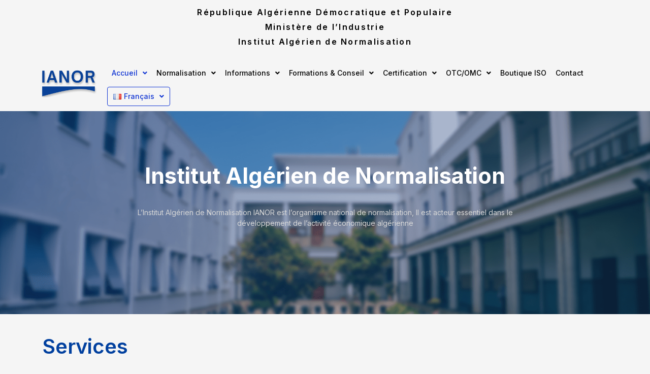

--- FILE ---
content_type: text/html;charset=UTF-8
request_url: https://www.ianor.dz/newsletter/html
body_size: 1238
content:
<template id="newsletter-template">
    <div id="newsletter"> 
        <h1 id="newsletter-title">NewsLetter IANOR</h1>
        <p class="newsletter-text-content">
            En s'abonnant à la newsletter de l'Institut Algérien de Normalisation (IANOR), vous recevez automatiquement les nouveautés liées à nos activités notamment, la normalisation, la formation et accompagnement,  la certification et les nouvelles normes élaborées au niveau national et international.
        </p>

        <p class="newsletter-text-content">
            Vous pouvez vous désabonner à tout moment à l'aide des liens de désabonnement que vous trouverez en bas de nos newsletters.
        </p>
        
        <form id="newsletter-form">
            <label for="newsletter-email">
                <span>Email</span> 
                <span class="is-mandatory">*</span>
            </label>
            <div class="email-wrapper">
                <input type="email" id="newsletter-email" name="email" required="true" placeholder="Ex: exemple@ianor.dz">
            </div>
            <button id="newsletter-form-submit" type="submit">
                <span>Inscription</span> 
                <svg xmlns="http://www.w3.org/2000/svg" class="submit-icon" viewBox="0 0 512 512">
                    <path d="M215.4 96L144 96l-36.2 0L96 96l0 8.8L96 144l0 40.4 0 89L.2 202.5c1.6-18.1 10.9-34.9 25.7-45.8L48 140.3 48 96c0-26.5 21.5-48 48-48l76.6 0 49.9-36.9C232.2 3.9 243.9 0 256 0s23.8 3.9 33.5 11L339.4 48 416 48c26.5 0 48 21.5 48 48l0 44.3 22.1 16.4c14.8 10.9 24.1 27.7 25.7 45.8L416 273.4l0-89 0-40.4 0-39.2 0-8.8-11.8 0L368 96l-71.4 0-81.3 0zM0 448L0 242.1 217.6 403.3c11.1 8.2 24.6 12.7 38.4 12.7s27.3-4.4 38.4-12.7L512 242.1 512 448s0 0 0 0c0 35.3-28.7 64-64 64L64 512c-35.3 0-64-28.7-64-64c0 0 0 0 0 0zM176 160l160 0c8.8 0 16 7.2 16 16s-7.2 16-16 16l-160 0c-8.8 0-16-7.2-16-16s7.2-16 16-16zm0 64l160 0c8.8 0 16 7.2 16 16s-7.2 16-16 16l-160 0c-8.8 0-16-7.2-16-16s7.2-16 16-16z"/>
                </svg>
                <svg xmlns="http://www.w3.org/2000/svg" class="sending-icon"viewBox="0 0 100 100" preserveAspectRatio="xMidYMid" width="200" height="200" style="shape-rendering: auto;" xmlns:xlink="http://www.w3.org/1999/xlink">
                    <g>
                        <circle stroke-dasharray="164.93361431346415 56.97787143782138" r="35" stroke-width="10" stroke="rgb(1 64 159)" fill="none" cy="50" cx="50">
                            <animateTransform keyTimes="0;1" values="0 50 50;360 50 50" dur="1s" repeatCount="indefinite" type="rotate" attributeName="transform"></animateTransform>
                        </circle>
                    <g>
                </svg>
            </button>
        </form>
    </div>
</template>

--- FILE ---
content_type: text/css
request_url: https://www.ianor.dz/wp-content/uploads/elementor/css/post-13.css?ver=1765852569
body_size: 3063
content:
.elementor-13 .elementor-element.elementor-element-8197d30:not(.elementor-motion-effects-element-type-background), .elementor-13 .elementor-element.elementor-element-8197d30 > .elementor-motion-effects-container > .elementor-motion-effects-layer{background-image:url("https://www.ianor.dz/wp-content/uploads/2021/09/Rectangle-1.png");background-position:center center;background-size:cover;}.elementor-13 .elementor-element.elementor-element-8197d30 > .elementor-background-overlay{background-color:transparent;background-image:linear-gradient(200deg, #0551E0 0%, #00143E 100%);opacity:0.45;transition:background 0.3s, border-radius 0.3s, opacity 0.3s;}.elementor-13 .elementor-element.elementor-element-8197d30 > .elementor-container{min-height:400px;}.elementor-13 .elementor-element.elementor-element-8197d30{overflow:hidden;transition:background 0.3s, border 0.3s, border-radius 0.3s, box-shadow 0.3s;}.elementor-13 .elementor-element.elementor-element-1045e5a > .elementor-element-populated{margin:0px 0px 0px 0px;--e-column-margin-right:0px;--e-column-margin-left:0px;padding:0px 0px 0px 0px;}.elementor-13 .elementor-element.elementor-element-662c9b3 .qodef-qi-animated-text{text-align:center;}.elementor-13 .elementor-element.elementor-element-662c9b3 .qodef-qi-animated-text .qodef-m-title{color:#FFFFFF;font-family:"Inter", Sans-serif;font-size:43px;font-weight:bold;}.elementor-widget-text-editor{font-family:var( --e-global-typography-text-font-family ), Sans-serif;font-weight:var( --e-global-typography-text-font-weight );color:var( --e-global-color-text );}.elementor-widget-text-editor.elementor-drop-cap-view-stacked .elementor-drop-cap{background-color:var( --e-global-color-primary );}.elementor-widget-text-editor.elementor-drop-cap-view-framed .elementor-drop-cap, .elementor-widget-text-editor.elementor-drop-cap-view-default .elementor-drop-cap{color:var( --e-global-color-primary );border-color:var( --e-global-color-primary );}.elementor-13 .elementor-element.elementor-element-333b1f5 > .elementor-widget-container{margin:0px 220px 0px 220px;}.elementor-13 .elementor-element.elementor-element-333b1f5{text-align:center;font-family:"Inter", Sans-serif;font-size:14px;font-weight:400;color:#D7D7D7;}.elementor-13 .elementor-element.elementor-element-0f363aa > .elementor-widget-container{margin:05px 0px 05px 0px;padding:05px 0px 05px 0px;}.elementor-13 .elementor-element.elementor-element-46c4cda{margin-top:30px;margin-bottom:30px;padding:2px 35px 2px 2px;}.elementor-13 .elementor-element.elementor-element-12ad624 > .elementor-element-populated{margin:0px 0px 0px 0px;--e-column-margin-right:0px;--e-column-margin-left:0px;padding:0px 0px 0px 0px;}.elementor-13 .elementor-element.elementor-element-753545c > .elementor-widget-container{margin:0px 0px -23px 0px;padding:0px 0px 0px 30px;}.elementor-13 .elementor-element.elementor-element-753545c .qodef-qi-animated-text{text-align:left;}.elementor-13 .elementor-element.elementor-element-753545c .qodef-qi-animated-text .qodef-m-title{color:#01409F;font-family:"Inter", Sans-serif;font-size:40px;font-weight:600;}.elementor-13 .elementor-element.elementor-element-5f11f7b > .elementor-widget-container{padding:0px 350px 0px 35px;}.elementor-13 .elementor-element.elementor-element-5f11f7b{font-family:"Inter", Sans-serif;font-weight:400;color:#4B4B4B;}.elementor-13 .elementor-element.elementor-element-c6dab15 .elementor-column-gap-custom .elementor-column > .elementor-element-populated{padding:10px;}.elementor-13 .elementor-element.elementor-element-c6dab15 > .elementor-container{min-height:400px;}.elementor-13 .elementor-element.elementor-element-e991d55 > .elementor-element-populated{margin:0px 0px 0px 0px;--e-column-margin-right:0px;--e-column-margin-left:0px;padding:0px 0px 0px 0px;}.elementor-13 .elementor-element.elementor-element-7d54da8 .eael-elements-flip-box-front-container{background-color:#FFFFFF;align-items:center;padding:20px 2px 5px 2px;border-radius:25px 25px 25px 25px;}.elementor-13 .elementor-element.elementor-element-7d54da8 .eael-elements-flip-box-rear-container{background-color:transparent;align-items:center;background-image:linear-gradient(180deg, #E94900 0%, #D70136 100%);padding:20px 2px 5px 2px;border-radius:25px 25px 25px 25px;}.elementor-13 .elementor-element.elementor-element-7d54da8 > .elementor-widget-container{margin:0px 0px 40px 0px;padding:0px 0px 0px 0px;}.elementor-13 .elementor-element.elementor-element-7d54da8 .eael-elements-flip-box-flip-card{transition-duration:500ms;}.elementor-13 .elementor-element.elementor-element-7d54da8 .eael-flipbox-fixed-height:not(.eael-template){height:350px;}.elementor-13 .elementor-element.elementor-element-7d54da8 .eael-flipbox-fixed-height.eael-template{min-height:350px;}.elementor-13 .elementor-element.elementor-element-7d54da8 .eael-elements-flip-box-rear-container .eael-elements-flip-box-padding{text-align:center;}.elementor-13 .elementor-element.elementor-element-7d54da8 .eael-elements-flip-box-front-container, .elementor-13 .elementor-element.elementor-element-7d54da8 .eael-elements-flip-box-rear-container{box-shadow:8px 6px 14px -5px rgba(0,0,0,0.5);}.elementor-13 .elementor-element.elementor-element-7d54da8 .eael-elements-flip-box-front-container .eael-elements-flip-box-icon-image .ea-flipbox-icon{color:#046EEF;fill:#046EEF;font-size:71px;}.elementor-13 .elementor-element.elementor-element-7d54da8 .eael-elements-flip-box-front-container .eael-elements-flip-box-icon-image svg{color:#046EEF;fill:#046EEF;}.elementor-13 .elementor-element.elementor-element-7d54da8 .eael-elements-flip-box-front-container .eael-elements-flip-box-icon-image svg.ea-flipbox-icon{height:71px;width:71px;line-height:71px;}.elementor-13 .elementor-element.elementor-element-7d54da8 .eael-elements-flip-box-front-container .eael-elements-flip-box-icon-image{padding:40px 0px 0px 0px;}.elementor-13 .elementor-element.elementor-element-7d54da8 .eael-elements-flip-box-rear-container .eael-elements-flip-box-icon-image .ea-flipbox-icon{color:#fff;fill:#fff;font-size:40px;}.elementor-13 .elementor-element.elementor-element-7d54da8 .eael-elements-flip-box-rear-container .eael-elements-flip-box-icon-image .ea-flipbox-icon svg{color:#fff;fill:#fff;}.elementor-13 .elementor-element.elementor-element-7d54da8 .eael-elements-flip-box-rear-container .eael-elements-flip-box-icon-image svg.ea-flipbox-icon{height:40px;width:40px;line-height:40px;}.elementor-13 .elementor-element.elementor-element-7d54da8 .eael-elements-flip-box-front-container .eael-elements-flip-box-heading{color:#000000;font-family:"Inter", Sans-serif;font-size:30px;}.elementor-13 .elementor-element.elementor-element-7d54da8 .eael-elements-flip-box-front-container .eael-elements-flip-box-content{color:#626262;font-family:"Inter", Sans-serif;}.elementor-13 .elementor-element.elementor-element-7d54da8 .eael-elements-flip-box-rear-container .eael-elements-flip-box-heading{color:#fff;font-family:"Inter", Sans-serif;font-size:25px;}.elementor-13 .elementor-element.elementor-element-7d54da8 .eael-elements-flip-box-rear-container .eael-elements-flip-box-content{color:#fff;}.elementor-13 .elementor-element.elementor-element-7d54da8 .eael-elements-flip-box-container .flipbox-button, .elementor-13 .elementor-element.elementor-element-7d54da8 .eael-elements-flip-box-container .flipbox-button .ea-flipbox-icon{color:#000000;fill:#000000;}.elementor-13 .elementor-element.elementor-element-7d54da8 .eael-elements-flip-box-container .flipbox-button .ea-flipbox-icon svg{color:#000000;fill:#000000;}.elementor-13 .elementor-element.elementor-element-7d54da8 .eael-elements-flip-box-container .flipbox-button{background:#FFFFFF;border-radius:18px;font-family:"Inter", Sans-serif;}.elementor-13 .elementor-element.elementor-element-7d54da8 .eael-elements-flip-box-container .flipbox-button > i{font-size:16px;}.elementor-13 .elementor-element.elementor-element-7d54da8 .eael-elements-flip-box-container .flipbox-button > svg{height:16px;width:16px;line-height:16px;}.elementor-13 .elementor-element.elementor-element-7d54da8 .eael-elements-flip-box-container .flipbox-button:hover{color:#ffffff;background:#000000;}.elementor-13 .elementor-element.elementor-element-7d54da8 .eael-elements-flip-box-container .flipbox-button:hover .ea-flipbox-icon{color:#ffffff;fill:#ffffff;}.elementor-13 .elementor-element.elementor-element-7d54da8 .eael-elements-flip-box-container .flipbox-button:hover .ea-flipbox-icon svg{color:#ffffff;fill:#ffffff;}.elementor-13 .elementor-element.elementor-element-e50ebac > .elementor-element-populated{padding:0px 0px 0px 0px;}.elementor-13 .elementor-element.elementor-element-7260472 .eael-elements-flip-box-front-container{background-color:#FFFFFF;align-items:center;padding:20px 2px 5px 2px;border-radius:25px 25px 25px 25px;}.elementor-13 .elementor-element.elementor-element-7260472 .eael-elements-flip-box-rear-container{background-color:transparent;align-items:center;background-image:linear-gradient(180deg, #A131F8 0%, #132BE7 100%);padding:20px 2px 5px 2px;border-radius:25px 25px 25px 25px;}.elementor-13 .elementor-element.elementor-element-7260472 > .elementor-widget-container{margin:0px 0px 40px 0px;padding:0px 0px 0px 0px;}.elementor-13 .elementor-element.elementor-element-7260472 .eael-elements-flip-box-flip-card{transition-duration:500ms;}.elementor-13 .elementor-element.elementor-element-7260472 .eael-flipbox-fixed-height:not(.eael-template){height:350px;}.elementor-13 .elementor-element.elementor-element-7260472 .eael-flipbox-fixed-height.eael-template{min-height:350px;}.elementor-13 .elementor-element.elementor-element-7260472 .eael-elements-flip-box-rear-container .eael-elements-flip-box-padding{text-align:center;}.elementor-13 .elementor-element.elementor-element-7260472 .eael-elements-flip-box-front-container, .elementor-13 .elementor-element.elementor-element-7260472 .eael-elements-flip-box-rear-container{box-shadow:8px 6px 14px -5px rgba(0,0,0,0.5);}.elementor-13 .elementor-element.elementor-element-7260472 .eael-elements-flip-box-front-container .eael-elements-flip-box-icon-image .ea-flipbox-icon{color:#046EEF;fill:#046EEF;font-size:71px;}.elementor-13 .elementor-element.elementor-element-7260472 .eael-elements-flip-box-front-container .eael-elements-flip-box-icon-image svg{color:#046EEF;fill:#046EEF;}.elementor-13 .elementor-element.elementor-element-7260472 .eael-elements-flip-box-front-container .eael-elements-flip-box-icon-image svg.ea-flipbox-icon{height:71px;width:71px;line-height:71px;}.elementor-13 .elementor-element.elementor-element-7260472 .eael-elements-flip-box-front-container .eael-elements-flip-box-icon-image{padding:40px 0px 0px 0px;}.elementor-13 .elementor-element.elementor-element-7260472 .eael-elements-flip-box-rear-container .eael-elements-flip-box-icon-image .ea-flipbox-icon{color:#fff;fill:#fff;font-size:40px;}.elementor-13 .elementor-element.elementor-element-7260472 .eael-elements-flip-box-rear-container .eael-elements-flip-box-icon-image .ea-flipbox-icon svg{color:#fff;fill:#fff;}.elementor-13 .elementor-element.elementor-element-7260472 .eael-elements-flip-box-rear-container .eael-elements-flip-box-icon-image svg.ea-flipbox-icon{height:40px;width:40px;line-height:40px;}.elementor-13 .elementor-element.elementor-element-7260472 .eael-elements-flip-box-front-container .eael-elements-flip-box-heading{color:#000000;font-family:"Inter", Sans-serif;font-size:30px;}.elementor-13 .elementor-element.elementor-element-7260472 .eael-elements-flip-box-front-container .eael-elements-flip-box-content{color:#626262;font-family:"Inter", Sans-serif;}.elementor-13 .elementor-element.elementor-element-7260472 .eael-elements-flip-box-rear-container .eael-elements-flip-box-heading{color:#fff;font-family:"Inter", Sans-serif;font-size:25px;}.elementor-13 .elementor-element.elementor-element-7260472 .eael-elements-flip-box-rear-container .eael-elements-flip-box-content{color:#fff;}.elementor-13 .elementor-element.elementor-element-7260472 .eael-elements-flip-box-container .flipbox-button, .elementor-13 .elementor-element.elementor-element-7260472 .eael-elements-flip-box-container .flipbox-button .ea-flipbox-icon{color:#000000;fill:#000000;}.elementor-13 .elementor-element.elementor-element-7260472 .eael-elements-flip-box-container .flipbox-button .ea-flipbox-icon svg{color:#000000;fill:#000000;}.elementor-13 .elementor-element.elementor-element-7260472 .eael-elements-flip-box-container .flipbox-button{background:#FFFFFF;border-radius:18px;font-family:"Inter", Sans-serif;}.elementor-13 .elementor-element.elementor-element-7260472 .eael-elements-flip-box-container .flipbox-button > i{font-size:16px;}.elementor-13 .elementor-element.elementor-element-7260472 .eael-elements-flip-box-container .flipbox-button > svg{height:16px;width:16px;line-height:16px;}.elementor-13 .elementor-element.elementor-element-7260472 .eael-elements-flip-box-container .flipbox-button:hover{color:#ffffff;background:#000000;}.elementor-13 .elementor-element.elementor-element-7260472 .eael-elements-flip-box-container .flipbox-button:hover .ea-flipbox-icon{color:#ffffff;fill:#ffffff;}.elementor-13 .elementor-element.elementor-element-7260472 .eael-elements-flip-box-container .flipbox-button:hover .ea-flipbox-icon svg{color:#ffffff;fill:#ffffff;}.elementor-13 .elementor-element.elementor-element-5931060 .eael-elements-flip-box-front-container{background-color:#FFFFFF;align-items:center;padding:20px 2px 5px 2px;border-radius:25px 25px 25px 25px;}.elementor-13 .elementor-element.elementor-element-5931060 .eael-elements-flip-box-rear-container{background-color:transparent;align-items:center;background-image:linear-gradient(180deg, #008505 0%, #76B604 100%);padding:20px 2px 5px 2px;border-radius:25px 25px 25px 25px;}.elementor-13 .elementor-element.elementor-element-5931060 > .elementor-widget-container{margin:0px 0px 40px 0px;padding:0px 0px 0px 0px;}.elementor-13 .elementor-element.elementor-element-5931060 .eael-elements-flip-box-flip-card{transition-duration:500ms;}.elementor-13 .elementor-element.elementor-element-5931060 .eael-flipbox-fixed-height:not(.eael-template){height:350px;}.elementor-13 .elementor-element.elementor-element-5931060 .eael-flipbox-fixed-height.eael-template{min-height:350px;}.elementor-13 .elementor-element.elementor-element-5931060 .eael-elements-flip-box-rear-container .eael-elements-flip-box-padding{text-align:center;}.elementor-13 .elementor-element.elementor-element-5931060 .eael-elements-flip-box-front-container, .elementor-13 .elementor-element.elementor-element-5931060 .eael-elements-flip-box-rear-container{box-shadow:8px 6px 14px -5px rgba(0,0,0,0.5);}.elementor-13 .elementor-element.elementor-element-5931060 .eael-elements-flip-box-front-container .eael-elements-flip-box-icon-image .ea-flipbox-icon{color:#046EEF;fill:#046EEF;font-size:71px;}.elementor-13 .elementor-element.elementor-element-5931060 .eael-elements-flip-box-front-container .eael-elements-flip-box-icon-image svg{color:#046EEF;fill:#046EEF;}.elementor-13 .elementor-element.elementor-element-5931060 .eael-elements-flip-box-front-container .eael-elements-flip-box-icon-image svg.ea-flipbox-icon{height:71px;width:71px;line-height:71px;}.elementor-13 .elementor-element.elementor-element-5931060 .eael-elements-flip-box-front-container .eael-elements-flip-box-icon-image{padding:40px 0px 0px 0px;}.elementor-13 .elementor-element.elementor-element-5931060 .eael-elements-flip-box-rear-container .eael-elements-flip-box-icon-image .ea-flipbox-icon{color:#fff;fill:#fff;font-size:40px;}.elementor-13 .elementor-element.elementor-element-5931060 .eael-elements-flip-box-rear-container .eael-elements-flip-box-icon-image .ea-flipbox-icon svg{color:#fff;fill:#fff;}.elementor-13 .elementor-element.elementor-element-5931060 .eael-elements-flip-box-rear-container .eael-elements-flip-box-icon-image svg.ea-flipbox-icon{height:40px;width:40px;line-height:40px;}.elementor-13 .elementor-element.elementor-element-5931060 .eael-elements-flip-box-front-container .eael-elements-flip-box-heading{color:#000000;font-family:"Inter", Sans-serif;font-size:30px;}.elementor-13 .elementor-element.elementor-element-5931060 .eael-elements-flip-box-front-container .eael-elements-flip-box-content{color:#626262;font-family:"Inter", Sans-serif;}.elementor-13 .elementor-element.elementor-element-5931060 .eael-elements-flip-box-rear-container .eael-elements-flip-box-heading{color:#fff;font-family:"Inter", Sans-serif;font-size:25px;}.elementor-13 .elementor-element.elementor-element-5931060 .eael-elements-flip-box-rear-container .eael-elements-flip-box-content{color:#fff;}.elementor-13 .elementor-element.elementor-element-5931060 .eael-elements-flip-box-container .flipbox-button, .elementor-13 .elementor-element.elementor-element-5931060 .eael-elements-flip-box-container .flipbox-button .ea-flipbox-icon{color:#000000;fill:#000000;}.elementor-13 .elementor-element.elementor-element-5931060 .eael-elements-flip-box-container .flipbox-button .ea-flipbox-icon svg{color:#000000;fill:#000000;}.elementor-13 .elementor-element.elementor-element-5931060 .eael-elements-flip-box-container .flipbox-button{background:#FFFFFF;border-radius:18px;font-family:"Inter", Sans-serif;}.elementor-13 .elementor-element.elementor-element-5931060 .eael-elements-flip-box-container .flipbox-button > i{font-size:16px;}.elementor-13 .elementor-element.elementor-element-5931060 .eael-elements-flip-box-container .flipbox-button > svg{height:16px;width:16px;line-height:16px;}.elementor-13 .elementor-element.elementor-element-5931060 .eael-elements-flip-box-container .flipbox-button:hover{color:#ffffff;background:#000000;}.elementor-13 .elementor-element.elementor-element-5931060 .eael-elements-flip-box-container .flipbox-button:hover .ea-flipbox-icon{color:#ffffff;fill:#ffffff;}.elementor-13 .elementor-element.elementor-element-5931060 .eael-elements-flip-box-container .flipbox-button:hover .ea-flipbox-icon svg{color:#ffffff;fill:#ffffff;}.elementor-13 .elementor-element.elementor-element-d9e9e8a .eael-elements-flip-box-front-container{background-color:#FFFFFF;align-items:center;padding:20px 2px 5px 2px;border-radius:25px 25px 25px 25px;}.elementor-13 .elementor-element.elementor-element-d9e9e8a .eael-elements-flip-box-rear-container{background-color:transparent;align-items:center;background-image:linear-gradient(180deg, #0164C5 0%, #009AC3 100%);padding:20px 2px 5px 2px;border-radius:25px 25px 25px 25px;}.elementor-13 .elementor-element.elementor-element-d9e9e8a > .elementor-widget-container{margin:0px 0px 40px 0px;padding:0px 0px 0px 0px;}.elementor-13 .elementor-element.elementor-element-d9e9e8a .eael-elements-flip-box-flip-card{transition-duration:500ms;}.elementor-13 .elementor-element.elementor-element-d9e9e8a .eael-flipbox-fixed-height:not(.eael-template){height:350px;}.elementor-13 .elementor-element.elementor-element-d9e9e8a .eael-flipbox-fixed-height.eael-template{min-height:350px;}.elementor-13 .elementor-element.elementor-element-d9e9e8a .eael-elements-flip-box-rear-container .eael-elements-flip-box-padding{text-align:center;}.elementor-13 .elementor-element.elementor-element-d9e9e8a .eael-elements-flip-box-front-container, .elementor-13 .elementor-element.elementor-element-d9e9e8a .eael-elements-flip-box-rear-container{box-shadow:8px 6px 14px -5px rgba(0,0,0,0.5);}.elementor-13 .elementor-element.elementor-element-d9e9e8a .eael-elements-flip-box-front-container .eael-elements-flip-box-icon-image .ea-flipbox-icon{color:#046EEF;fill:#046EEF;font-size:71px;}.elementor-13 .elementor-element.elementor-element-d9e9e8a .eael-elements-flip-box-front-container .eael-elements-flip-box-icon-image svg{color:#046EEF;fill:#046EEF;}.elementor-13 .elementor-element.elementor-element-d9e9e8a .eael-elements-flip-box-front-container .eael-elements-flip-box-icon-image svg.ea-flipbox-icon{height:71px;width:71px;line-height:71px;}.elementor-13 .elementor-element.elementor-element-d9e9e8a .eael-elements-flip-box-front-container .eael-elements-flip-box-icon-image{padding:40px 0px 0px 0px;}.elementor-13 .elementor-element.elementor-element-d9e9e8a .eael-elements-flip-box-rear-container .eael-elements-flip-box-icon-image .ea-flipbox-icon{color:#fff;fill:#fff;font-size:40px;}.elementor-13 .elementor-element.elementor-element-d9e9e8a .eael-elements-flip-box-rear-container .eael-elements-flip-box-icon-image .ea-flipbox-icon svg{color:#fff;fill:#fff;}.elementor-13 .elementor-element.elementor-element-d9e9e8a .eael-elements-flip-box-rear-container .eael-elements-flip-box-icon-image svg.ea-flipbox-icon{height:40px;width:40px;line-height:40px;}.elementor-13 .elementor-element.elementor-element-d9e9e8a .eael-elements-flip-box-front-container .eael-elements-flip-box-heading{color:#000000;font-family:"Inter", Sans-serif;font-size:30px;}.elementor-13 .elementor-element.elementor-element-d9e9e8a .eael-elements-flip-box-front-container .eael-elements-flip-box-content{color:#626262;font-family:"Inter", Sans-serif;}.elementor-13 .elementor-element.elementor-element-d9e9e8a .eael-elements-flip-box-rear-container .eael-elements-flip-box-heading{color:#fff;font-family:"Inter", Sans-serif;font-size:25px;}.elementor-13 .elementor-element.elementor-element-d9e9e8a .eael-elements-flip-box-rear-container .eael-elements-flip-box-content{color:#fff;}.elementor-13 .elementor-element.elementor-element-d9e9e8a .eael-elements-flip-box-container .flipbox-button, .elementor-13 .elementor-element.elementor-element-d9e9e8a .eael-elements-flip-box-container .flipbox-button .ea-flipbox-icon{color:#000000;fill:#000000;}.elementor-13 .elementor-element.elementor-element-d9e9e8a .eael-elements-flip-box-container .flipbox-button .ea-flipbox-icon svg{color:#000000;fill:#000000;}.elementor-13 .elementor-element.elementor-element-d9e9e8a .eael-elements-flip-box-container .flipbox-button{background:#FFFFFF;border-radius:18px;font-family:"Inter", Sans-serif;}.elementor-13 .elementor-element.elementor-element-d9e9e8a .eael-elements-flip-box-container .flipbox-button > i{font-size:16px;}.elementor-13 .elementor-element.elementor-element-d9e9e8a .eael-elements-flip-box-container .flipbox-button > svg{height:16px;width:16px;line-height:16px;}.elementor-13 .elementor-element.elementor-element-d9e9e8a .eael-elements-flip-box-container .flipbox-button:hover{color:#ffffff;background:#000000;}.elementor-13 .elementor-element.elementor-element-d9e9e8a .eael-elements-flip-box-container .flipbox-button:hover .ea-flipbox-icon{color:#ffffff;fill:#ffffff;}.elementor-13 .elementor-element.elementor-element-d9e9e8a .eael-elements-flip-box-container .flipbox-button:hover .ea-flipbox-icon svg{color:#ffffff;fill:#ffffff;}.elementor-widget-heading .elementor-heading-title{font-family:var( --e-global-typography-primary-font-family ), Sans-serif;font-weight:var( --e-global-typography-primary-font-weight );color:var( --e-global-color-primary );}.elementor-13 .elementor-element.elementor-element-c11529a > .elementor-widget-container{margin:0px 0px 0px 0px;padding:0px 0px 0px 30px;}.elementor-13 .elementor-element.elementor-element-c11529a .elementor-heading-title{font-family:"Inter", Sans-serif;font-size:40px;font-weight:600;color:#01409F;}.elementor-widget-eael-post-grid .eael-meta-posted-on{font-family:var( --e-global-typography-text-font-family ), Sans-serif;font-weight:var( --e-global-typography-text-font-weight );}.elementor-widget-eael-post-grid .eael-entry-meta > span{font-family:var( --e-global-typography-text-font-family ), Sans-serif;font-weight:var( --e-global-typography-text-font-weight );}.elementor-widget-eael-post-grid .eael-entry-title, .elementor-widget-eael-post-grid .eael-entry-title a{font-family:var( --e-global-typography-primary-font-family ), Sans-serif;font-weight:var( --e-global-typography-primary-font-weight );}.elementor-widget-eael-post-grid .eael-grid-post-excerpt p{font-family:var( --e-global-typography-text-font-family ), Sans-serif;font-weight:var( --e-global-typography-text-font-weight );}.elementor-widget-eael-post-grid .post-meta-categories li, .elementor-widget-eael-post-grid .post-meta-categories li a{font-family:var( --e-global-typography-text-font-family ), Sans-serif;font-weight:var( --e-global-typography-text-font-weight );}.elementor-13 .elementor-element.elementor-element-fd3ac4a .eael-grid-post-holder{background-color:#fff;}.elementor-13 .elementor-element.elementor-element-fd3ac4a .eael-entry-title a{color:#303133;}.elementor-13 .elementor-element.elementor-element-fd3ac4a .eael-entry-title:hover, .elementor-13 .elementor-element.elementor-element-fd3ac4a .eael-entry-title a:hover{color:#23527c;}.elementor-13 .elementor-element.elementor-element-fd3ac4a .eael-grid-post .eael-entry-overlay{background-color:rgba(0,0,0, .75);}.elementor-13 .elementor-element.elementor-element-fd3ac4a .eael-grid-post .eael-entry-overlay > i{color:#ffffff;font-size:18px;}.elementor-13 .elementor-element.elementor-element-fd3ac4a .eael-grid-post .eael-entry-overlay > img{height:18px;width:18px;}.elementor-13 .elementor-element.elementor-element-fd3ac4a .eael-post-elements-readmore-btn{color:#01409F;}.elementor-13 .elementor-element.elementor-element-fd3ac4a .eael-load-more-button{color:#fff;background:#29d8d8;}.elementor-13 .elementor-element.elementor-element-fd3ac4a .eael-load-more-button:hover{color:#fff;background:#27bdbd;}.elementor-13 .elementor-element.elementor-element-fd3ac4a .eael-load-more-button-wrap{justify-content:center;}.elementor-13 .elementor-element.elementor-element-72935e6:not(.elementor-motion-effects-element-type-background), .elementor-13 .elementor-element.elementor-element-72935e6 > .elementor-motion-effects-container > .elementor-motion-effects-layer{background-color:#FFFFFF;}.elementor-13 .elementor-element.elementor-element-72935e6{transition:background 0.3s, border 0.3s, border-radius 0.3s, box-shadow 0.3s;margin-top:50px;margin-bottom:50px;padding:30px 35px 40px 2px;}.elementor-13 .elementor-element.elementor-element-72935e6 > .elementor-background-overlay{transition:background 0.3s, border-radius 0.3s, opacity 0.3s;}.elementor-13 .elementor-element.elementor-element-ac3fc80 > .elementor-element-populated{margin:0px 0px 0px 0px;--e-column-margin-right:0px;--e-column-margin-left:0px;padding:0px 0px 0px 0px;}.elementor-13 .elementor-element.elementor-element-db49ea0 > .elementor-widget-container{margin:0px 0px 0px 0px;padding:0px 0px 0px 30px;}.elementor-13 .elementor-element.elementor-element-db49ea0 .elementor-heading-title{font-family:"Inter", Sans-serif;font-size:40px;font-weight:600;color:#01409F;}.elementor-13 .elementor-element.elementor-element-61d4002 > .elementor-widget-container{padding:0px 30px 0px 30px;}.elementor-13 .elementor-element.elementor-element-61d4002{font-family:"Inter", Sans-serif;font-weight:400;color:#4B4B4B;}.elementor-13 .elementor-element.elementor-element-aebcc92 > .elementor-widget-container{padding:0px 0px 0px 30px;}.elementor-13 .elementor-element.elementor-element-aebcc92 .eael-entry-thumbnail{height:125px;}.elementor-13 .elementor-element.elementor-element-aebcc92 .eael-grid-post-holder{background-color:#fff;border-radius:15px 15px 15px 15px;box-shadow:8px 6px 14px -5px rgba(0, 0, 0, 0.19);}.elementor-13 .elementor-element.elementor-element-aebcc92 .eael-post-grid .eael-grid-post .eael-entry-media img, .elementor-13 .elementor-element.elementor-element-aebcc92 .eael-grid-post .eael-entry-overlay{border-radius:15px 15px 0px 0px;}.elementor-13 .elementor-element.elementor-element-aebcc92 .eael-entry-title a{color:#000000;}.elementor-13 .elementor-element.elementor-element-aebcc92 .eael-entry-title:hover, .elementor-13 .elementor-element.elementor-element-aebcc92 .eael-entry-title a:hover{color:#1950B7;}.elementor-13 .elementor-element.elementor-element-aebcc92 .eael-entry-title, .elementor-13 .elementor-element.elementor-element-aebcc92 .eael-entry-title a{font-family:"Inter", Sans-serif;font-weight:600;line-height:25px;}.elementor-13 .elementor-element.elementor-element-aebcc92 .eael-grid-post-excerpt p{font-family:"Inter", Sans-serif;font-weight:400;}.elementor-13 .elementor-element.elementor-element-aebcc92 .eael-grid-post .eael-entry-overlay{background-color:#0047F1BF;}.elementor-13 .elementor-element.elementor-element-aebcc92 .eael-post-grid .eael-grid-post .eael-entry-media .eael-entry-overlay{border-radius:15px 15px 15px 15px;}.elementor-13 .elementor-element.elementor-element-aebcc92 .eael-grid-post .eael-entry-overlay > i{color:#ffffff;font-size:23px;}.elementor-13 .elementor-element.elementor-element-aebcc92 .eael-grid-post .eael-entry-overlay > img{height:23px;width:23px;}.elementor-13 .elementor-element.elementor-element-aebcc92 .eael-post-elements-readmore-btn{font-family:"Inter", Sans-serif;font-size:15px;color:#0625C5;}.elementor-13 .elementor-element.elementor-element-aebcc92 .eael-post-elements-readmore-btn:hover{color:#000000;}.elementor-13 .elementor-element.elementor-element-aebcc92 .eael-load-more-button{margin:15px 0px 0px 0px;font-family:"Inter", Sans-serif;font-size:13px;font-weight:600;color:#072CB2;background:#072CB200;border-style:solid;border-width:2px 2px 2px 2px;border-radius:15px;}.elementor-13 .elementor-element.elementor-element-aebcc92 .eael-load-more-button:hover{color:#fff;background:#27bdbd;}.elementor-13 .elementor-element.elementor-element-aebcc92 .eael-load-more-button-wrap{justify-content:flex-end;}.elementor-13 .elementor-element.elementor-element-9874f65:not(.elementor-motion-effects-element-type-background), .elementor-13 .elementor-element.elementor-element-9874f65 > .elementor-motion-effects-container > .elementor-motion-effects-layer{background-color:#F0F0F0;}.elementor-13 .elementor-element.elementor-element-9874f65{transition:background 0.3s, border 0.3s, border-radius 0.3s, box-shadow 0.3s;}.elementor-13 .elementor-element.elementor-element-9874f65 > .elementor-background-overlay{transition:background 0.3s, border-radius 0.3s, opacity 0.3s;}.elementor-13 .elementor-element.elementor-element-117b07b{--spacer-size:50px;}.elementor-13 .elementor-element.elementor-element-4f73fea > .elementor-widget-container{margin:0px 0px 0px 0px;padding:0px 0px 0px 0px;}.elementor-13 .elementor-element.elementor-element-4f73fea{text-align:left;}.elementor-13 .elementor-element.elementor-element-4f73fea .elementor-heading-title{font-family:"Inter", Sans-serif;font-size:40px;font-weight:600;color:#01409F;}.elementor-13 .elementor-element.elementor-element-cc33d2e .eael-adv-accordion .eael-accordion-list .eael-accordion-header{background-color:#02010100;}.elementor-13 .elementor-element.elementor-element-cc33d2e .eael-adv-accordion{padding:10px 10px 10px 10px;}.elementor-13 .elementor-element.elementor-element-cc33d2e .eael-adv-accordion .eael-accordion-list .eael-accordion-header .eael-accordion-tab-title{font-family:"Inter", Sans-serif;font-weight:600;color:#333;}.elementor-13 .elementor-element.elementor-element-cc33d2e .eael-adv-accordion .eael-accordion-list .eael-accordion-header .fa-accordion-icon{font-size:16px;margin-left:10px;color:#333;}.elementor-13 .elementor-element.elementor-element-cc33d2e .eael-adv-accordion .eael-accordion-list .eael-accordion-header svg.fa-accordion-icon{height:16px;width:16px;line-height:16px;}.elementor-13 .elementor-element.elementor-element-cc33d2e .eael-adv-accordion .eael-accordion-list{margin-bottom:40px;}.elementor-13 .elementor-element.elementor-element-cc33d2e .eael-adv-accordion .eael-accordion-list .eael-accordion-header .fa-accordion-icon-svg svg{color:#333;fill:#333;}.elementor-13 .elementor-element.elementor-element-cc33d2e .eael-adv-accordion .eael-accordion-list .eael-accordion-header svg{fill:#333;}.elementor-13 .elementor-element.elementor-element-cc33d2e .eael-adv-accordion .eael-accordion-list .eael-accordion-header:hover .eael-accordion-tab-title{color:#0866C3;}.elementor-13 .elementor-element.elementor-element-cc33d2e .eael-adv-accordion .eael-accordion-list .eael-accordion-header:hover .fa-accordion-icon{color:#0E53D5;}.elementor-13 .elementor-element.elementor-element-cc33d2e .eael-adv-accordion .eael-accordion-list .eael-accordion-header:hover .fa-accordion-icon svg{color:#0E53D5;fill:#0E53D5;}.elementor-13 .elementor-element.elementor-element-cc33d2e .eael-adv-accordion .eael-accordion-list .eael-accordion-header:hover svg.fa-accordion-icon{fill:#0E53D5;}.elementor-13 .elementor-element.elementor-element-cc33d2e .eael-adv-accordion .eael-accordion-list .eael-accordion-header.active{color:#0866C3;}.elementor-13 .elementor-element.elementor-element-cc33d2e .eael-adv-accordion .eael-accordion-list .eael-accordion-header.active .eael-accordion-tab-title{color:#0866C3;}.elementor-13 .elementor-element.elementor-element-cc33d2e .eael-adv-accordion .eael-accordion-list .eael-accordion-header.active .fa-accordion-icon{color:#0866C3;}.elementor-13 .elementor-element.elementor-element-cc33d2e .eael-adv-accordion .eael-accordion-list .eael-accordion-header.active .fa-accordion-icon svg{color:#0866C3;fill:#0866C3;}.elementor-13 .elementor-element.elementor-element-cc33d2e .eael-adv-accordion .eael-accordion-list .eael-accordion-header.active svg.fa-accordion-icon{fill:#0866C3;}.elementor-13 .elementor-element.elementor-element-cc33d2e .eael-adv-accordion .eael-accordion-list .eael-accordion-content{color:#333;font-family:"Inter", Sans-serif;font-size:14px;}.elementor-13 .elementor-element.elementor-element-cc33d2e .eael-adv-accordion .eael-accordion-list .eael-accordion-header .fa-toggle, .elementor-13 .elementor-element.elementor-element-cc33d2e .eael-adv-accordion .eael-accordion-list .eael-accordion-header > .fa-toggle-svg{font-size:16px;}.elementor-13 .elementor-element.elementor-element-cc33d2e .eael-adv-accordion .eael-accordion-list .eael-accordion-header svg.fa-toggle{height:16px;width:16px;line-height:16px;fill:#005CD7;}.elementor-13 .elementor-element.elementor-element-cc33d2e .eael-adv-accordion .eael-accordion-list .eael-accordion-header .fa-toggle{color:#005CD7;}.elementor-13 .elementor-element.elementor-element-cc33d2e .eael-adv-accordion .eael-accordion-list .eael-accordion-header .fa-toggle svg{color:#005CD7;fill:#005CD7;}.elementor-13 .elementor-element.elementor-element-cc33d2e .eael-adv-accordion .eael-accordion-list .eael-accordion-header.active .fa-toggle{color:#000000;}.elementor-13 .elementor-element.elementor-element-cc33d2e .eael-adv-accordion .eael-accordion-list .eael-accordion-header.active .fa-toggle svg{color:#000000;fill:#000000;}.elementor-13 .elementor-element.elementor-element-cc33d2e .eael-adv-accordion .eael-accordion-list .eael-accordion-header.active svg.fa-toggle{fill:#000000;}.elementor-13 .elementor-element.elementor-element-1e60d92 > .elementor-widget-container{margin:0px 0px 0px 0px;padding:0px 0px 0px 25px;}.elementor-13 .elementor-element.elementor-element-1e60d92 .elementor-heading-title{font-family:"Inter", Sans-serif;font-size:40px;font-weight:600;color:#01409F;}:root{--page-title-display:none;}@media(max-width:767px){.elementor-13 .elementor-element.elementor-element-8197d30 > .elementor-container{min-height:500px;}.elementor-13 .elementor-element.elementor-element-333b1f5 > .elementor-widget-container{margin:0px 0px 0px 0px;}.elementor-13 .elementor-element.elementor-element-46c4cda{padding:0px 0px 0px 0px;}.elementor-13 .elementor-element.elementor-element-753545c > .elementor-widget-container{margin:0px 0px 0px 0px;padding:0px 0px 0px 30px;}.elementor-13 .elementor-element.elementor-element-753545c .qodef-qi-animated-text{text-align:left;}.elementor-13 .elementor-element.elementor-element-5f11f7b > .elementor-widget-container{margin:0px 10px 0px 30px;padding:0px 0px 0px 0px;}.elementor-13 .elementor-element.elementor-element-ac3fc80 > .elementor-element-populated{padding:0px 0px 0px 0px;}.elementor-13 .elementor-element.elementor-element-61d4002 > .elementor-widget-container{padding:0px 0px 0px 30px;}.elementor-13 .elementor-element.elementor-element-cc33d2e .eael-adv-accordion .eael-accordion-list .eael-accordion-header .eael-accordion-tab-title{line-height:1.6em;}.elementor-13 .elementor-element.elementor-element-cc33d2e .eael-adv-accordion .eael-accordion-list .eael-accordion-content{line-height:1.5em;letter-spacing:0px;}.elementor-13 .elementor-element.elementor-element-1e60d92{text-align:left;}.elementor-13 .elementor-element.elementor-element-1e60d92 .elementor-heading-title{font-size:38px;}}

--- FILE ---
content_type: text/css
request_url: https://www.ianor.dz/wp-content/uploads/elementor/css/post-1560.css?ver=1765852454
body_size: 1454
content:
.elementor-1560 .elementor-element.elementor-element-b99b942{padding:0px 0px 0px 0px;}.elementor-widget-heading .elementor-heading-title{font-family:var( --e-global-typography-primary-font-family ), Sans-serif;font-weight:var( --e-global-typography-primary-font-weight );color:var( --e-global-color-primary );}.elementor-1560 .elementor-element.elementor-element-663ea7b{text-align:center;}.elementor-1560 .elementor-element.elementor-element-663ea7b .elementor-heading-title{font-family:"Inter", Sans-serif;font-size:16px;font-weight:600;line-height:29px;letter-spacing:2.3px;color:#000000;}.elementor-bc-flex-widget .elementor-1560 .elementor-element.elementor-element-2d0247b.elementor-column .elementor-widget-wrap{align-items:space-evenly;}.elementor-1560 .elementor-element.elementor-element-2d0247b.elementor-column.elementor-element[data-element_type="column"] > .elementor-widget-wrap.elementor-element-populated{align-content:space-evenly;align-items:space-evenly;}.elementor-1560 .elementor-element.elementor-element-2d0247b.elementor-column > .elementor-widget-wrap{justify-content:space-evenly;}.elementor-1560 .elementor-element.elementor-element-2d0247b > .elementor-element-populated{margin:0px 0px 0px 0px;--e-column-margin-right:0px;--e-column-margin-left:0px;}.elementor-widget-image .widget-image-caption{color:var( --e-global-color-text );font-family:var( --e-global-typography-text-font-family ), Sans-serif;font-weight:var( --e-global-typography-text-font-weight );}.elementor-1560 .elementor-element.elementor-element-374a98f img{width:100%;max-width:100%;height:63px;transition-duration:0s;}.elementor-1560 .elementor-element.elementor-element-374a98f:hover img{opacity:1;filter:brightness( 100% ) contrast( 100% ) saturate( 100% ) blur( 0px ) hue-rotate( 0deg );}.elementor-bc-flex-widget .elementor-1560 .elementor-element.elementor-element-bb1e3e3.elementor-column .elementor-widget-wrap{align-items:space-evenly;}.elementor-1560 .elementor-element.elementor-element-bb1e3e3.elementor-column.elementor-element[data-element_type="column"] > .elementor-widget-wrap.elementor-element-populated{align-content:space-evenly;align-items:space-evenly;}.elementor-1560 .elementor-element.elementor-element-bb1e3e3.elementor-column > .elementor-widget-wrap{justify-content:space-evenly;}.elementor-widget-navigation-menu .menu-item a.hfe-menu-item.elementor-button{background-color:var( --e-global-color-accent );font-family:var( --e-global-typography-accent-font-family ), Sans-serif;font-weight:var( --e-global-typography-accent-font-weight );}.elementor-widget-navigation-menu .menu-item a.hfe-menu-item.elementor-button:hover{background-color:var( --e-global-color-accent );}.elementor-widget-navigation-menu a.hfe-menu-item, .elementor-widget-navigation-menu a.hfe-sub-menu-item{font-family:var( --e-global-typography-primary-font-family ), Sans-serif;font-weight:var( --e-global-typography-primary-font-weight );}.elementor-widget-navigation-menu .menu-item a.hfe-menu-item, .elementor-widget-navigation-menu .sub-menu a.hfe-sub-menu-item{color:var( --e-global-color-text );}.elementor-widget-navigation-menu .menu-item a.hfe-menu-item:hover,
								.elementor-widget-navigation-menu .sub-menu a.hfe-sub-menu-item:hover,
								.elementor-widget-navigation-menu .menu-item.current-menu-item a.hfe-menu-item,
								.elementor-widget-navigation-menu .menu-item a.hfe-menu-item.highlighted,
								.elementor-widget-navigation-menu .menu-item a.hfe-menu-item:focus{color:var( --e-global-color-accent );}.elementor-widget-navigation-menu .hfe-nav-menu-layout:not(.hfe-pointer__framed) .menu-item.parent a.hfe-menu-item:before,
								.elementor-widget-navigation-menu .hfe-nav-menu-layout:not(.hfe-pointer__framed) .menu-item.parent a.hfe-menu-item:after{background-color:var( --e-global-color-accent );}.elementor-widget-navigation-menu .hfe-nav-menu-layout:not(.hfe-pointer__framed) .menu-item.parent .sub-menu .hfe-has-submenu-container a:after{background-color:var( --e-global-color-accent );}.elementor-widget-navigation-menu .hfe-pointer__framed .menu-item.parent a.hfe-menu-item:before,
								.elementor-widget-navigation-menu .hfe-pointer__framed .menu-item.parent a.hfe-menu-item:after{border-color:var( --e-global-color-accent );}
							.elementor-widget-navigation-menu .sub-menu li a.hfe-sub-menu-item,
							.elementor-widget-navigation-menu nav.hfe-dropdown li a.hfe-sub-menu-item,
							.elementor-widget-navigation-menu nav.hfe-dropdown li a.hfe-menu-item,
							.elementor-widget-navigation-menu nav.hfe-dropdown-expandible li a.hfe-menu-item,
							.elementor-widget-navigation-menu nav.hfe-dropdown-expandible li a.hfe-sub-menu-item{font-family:var( --e-global-typography-accent-font-family ), Sans-serif;font-weight:var( --e-global-typography-accent-font-weight );}.elementor-1560 .elementor-element.elementor-element-9b46999 .menu-item a.hfe-menu-item{padding-left:9px;padding-right:9px;}.elementor-1560 .elementor-element.elementor-element-9b46999 .menu-item a.hfe-sub-menu-item{padding-left:calc( 9px + 20px );padding-right:9px;}.elementor-1560 .elementor-element.elementor-element-9b46999 .hfe-nav-menu__layout-vertical .menu-item ul ul a.hfe-sub-menu-item{padding-left:calc( 9px + 40px );padding-right:9px;}.elementor-1560 .elementor-element.elementor-element-9b46999 .hfe-nav-menu__layout-vertical .menu-item ul ul ul a.hfe-sub-menu-item{padding-left:calc( 9px + 60px );padding-right:9px;}.elementor-1560 .elementor-element.elementor-element-9b46999 .hfe-nav-menu__layout-vertical .menu-item ul ul ul ul a.hfe-sub-menu-item{padding-left:calc( 9px + 80px );padding-right:9px;}.elementor-1560 .elementor-element.elementor-element-9b46999 .menu-item a.hfe-menu-item, .elementor-1560 .elementor-element.elementor-element-9b46999 .menu-item a.hfe-sub-menu-item{padding-top:20px;padding-bottom:20px;}.elementor-1560 .elementor-element.elementor-element-9b46999 ul.sub-menu{width:220px;}.elementor-1560 .elementor-element.elementor-element-9b46999 .sub-menu a.hfe-sub-menu-item,
						 .elementor-1560 .elementor-element.elementor-element-9b46999 nav.hfe-dropdown li a.hfe-menu-item,
						 .elementor-1560 .elementor-element.elementor-element-9b46999 nav.hfe-dropdown li a.hfe-sub-menu-item,
						 .elementor-1560 .elementor-element.elementor-element-9b46999 nav.hfe-dropdown-expandible li a.hfe-menu-item,
						 .elementor-1560 .elementor-element.elementor-element-9b46999 nav.hfe-dropdown-expandible li a.hfe-sub-menu-item{padding-top:15px;padding-bottom:15px;}.elementor-1560 .elementor-element.elementor-element-9b46999 .menu-item a.hfe-menu-item.elementor-button{padding:11px 11px 11px 11px;background-color:#61CE7000;font-family:"Inter", Sans-serif;font-weight:500;color:#0F34D3;border-style:solid;border-width:1px 1px 1px 1px;border-radius:4px 4px 4px 4px;}.elementor-1560 .elementor-element.elementor-element-9b46999 .menu-item a.hfe-menu-item.elementor-button:hover{background-color:#0F34D3;color:#FFFFFF;border-color:#000000;}.elementor-1560 .elementor-element.elementor-element-9b46999 .hfe-nav-menu__toggle{margin-left:auto;}.elementor-1560 .elementor-element.elementor-element-9b46999 a.hfe-menu-item, .elementor-1560 .elementor-element.elementor-element-9b46999 a.hfe-sub-menu-item{font-family:"Inter", Sans-serif;font-size:14px;font-weight:500;}.elementor-1560 .elementor-element.elementor-element-9b46999 .menu-item a.hfe-menu-item, .elementor-1560 .elementor-element.elementor-element-9b46999 .sub-menu a.hfe-sub-menu-item{color:#000000;}.elementor-1560 .elementor-element.elementor-element-9b46999 .menu-item a.hfe-menu-item:hover,
								.elementor-1560 .elementor-element.elementor-element-9b46999 .sub-menu a.hfe-sub-menu-item:hover,
								.elementor-1560 .elementor-element.elementor-element-9b46999 .menu-item.current-menu-item a.hfe-menu-item,
								.elementor-1560 .elementor-element.elementor-element-9b46999 .menu-item a.hfe-menu-item.highlighted,
								.elementor-1560 .elementor-element.elementor-element-9b46999 .menu-item a.hfe-menu-item:focus{color:#0F34D3;}.elementor-1560 .elementor-element.elementor-element-9b46999 .hfe-nav-menu-layout:not(.hfe-pointer__framed) .menu-item.parent a.hfe-menu-item:before,
								.elementor-1560 .elementor-element.elementor-element-9b46999 .hfe-nav-menu-layout:not(.hfe-pointer__framed) .menu-item.parent a.hfe-menu-item:after{background-color:#0F34D3;}.elementor-1560 .elementor-element.elementor-element-9b46999 .hfe-nav-menu-layout:not(.hfe-pointer__framed) .menu-item.parent .sub-menu .hfe-has-submenu-container a:after{background-color:unset;}.elementor-1560 .elementor-element.elementor-element-9b46999 .hfe-pointer__framed .menu-item.parent a.hfe-menu-item:before,
								.elementor-1560 .elementor-element.elementor-element-9b46999 .hfe-pointer__framed .menu-item.parent a.hfe-menu-item:after{border-color:#0F34D3;}.elementor-1560 .elementor-element.elementor-element-9b46999 .menu-item.current-menu-item a.hfe-menu-item,
								.elementor-1560 .elementor-element.elementor-element-9b46999 .menu-item.current-menu-ancestor a.hfe-menu-item{color:#0F34D3;}.elementor-1560 .elementor-element.elementor-element-9b46999 .hfe-nav-menu-layout:not(.hfe-pointer__framed) .menu-item.parent.current-menu-item a.hfe-menu-item:before,
								.elementor-1560 .elementor-element.elementor-element-9b46999 .hfe-nav-menu-layout:not(.hfe-pointer__framed) .menu-item.parent.current-menu-item a.hfe-menu-item:after{background-color:#0F34D300;}.elementor-1560 .elementor-element.elementor-element-9b46999 .hfe-nav-menu:not(.hfe-pointer__framed) .menu-item.parent .sub-menu .hfe-has-submenu-container a.current-menu-item:after{background-color:unset;}.elementor-1560 .elementor-element.elementor-element-9b46999 .hfe-pointer__framed .menu-item.parent.current-menu-item a.hfe-menu-item:before,
								.elementor-1560 .elementor-element.elementor-element-9b46999 .hfe-pointer__framed .menu-item.parent.current-menu-item a.hfe-menu-item:after{border-color:#0F34D300;}.elementor-1560 .elementor-element.elementor-element-9b46999 .sub-menu,
								.elementor-1560 .elementor-element.elementor-element-9b46999 nav.hfe-dropdown,
								.elementor-1560 .elementor-element.elementor-element-9b46999 nav.hfe-dropdown-expandible,
								.elementor-1560 .elementor-element.elementor-element-9b46999 nav.hfe-dropdown .menu-item a.hfe-menu-item,
								.elementor-1560 .elementor-element.elementor-element-9b46999 nav.hfe-dropdown .menu-item a.hfe-sub-menu-item{background-color:#FFFFFF;}
							.elementor-1560 .elementor-element.elementor-element-9b46999 .sub-menu li a.hfe-sub-menu-item,
							.elementor-1560 .elementor-element.elementor-element-9b46999 nav.hfe-dropdown li a.hfe-sub-menu-item,
							.elementor-1560 .elementor-element.elementor-element-9b46999 nav.hfe-dropdown li a.hfe-menu-item,
							.elementor-1560 .elementor-element.elementor-element-9b46999 nav.hfe-dropdown-expandible li a.hfe-menu-item,
							.elementor-1560 .elementor-element.elementor-element-9b46999 nav.hfe-dropdown-expandible li a.hfe-sub-menu-item{font-family:"Inter", Sans-serif;font-weight:500;}.elementor-1560 .elementor-element.elementor-element-9b46999 .sub-menu li.menu-item:not(:last-child),
						.elementor-1560 .elementor-element.elementor-element-9b46999 nav.hfe-dropdown li.menu-item:not(:last-child),
						.elementor-1560 .elementor-element.elementor-element-9b46999 nav.hfe-dropdown-expandible li.menu-item:not(:last-child){border-bottom-style:solid;border-bottom-color:#c4c4c4;border-bottom-width:1px;}.elementor-1560 .elementor-element.elementor-element-9b46999 div.hfe-nav-menu-icon{color:#FFFFFF;}.elementor-1560 .elementor-element.elementor-element-9b46999 div.hfe-nav-menu-icon svg{fill:#FFFFFF;}.elementor-1560 .elementor-element.elementor-element-9b46999 .hfe-nav-menu-icon{background-color:#0F34D3;padding:0.35em;}@media(min-width:768px){.elementor-1560 .elementor-element.elementor-element-2d0247b{width:11.524%;}.elementor-1560 .elementor-element.elementor-element-bb1e3e3{width:88.141%;}}@media(max-width:1024px){.elementor-1560 .elementor-element.elementor-element-663ea7b .elementor-heading-title{font-size:13px;}}@media(max-width:767px){.elementor-1560 .elementor-element.elementor-element-663ea7b .elementor-heading-title{font-size:9px;}}

--- FILE ---
content_type: text/css
request_url: https://www.ianor.dz/wp-content/uploads/elementor/css/post-2078.css?ver=1765852454
body_size: 1628
content:
.elementor-2078 .elementor-element.elementor-element-cf7c8d9:not(.elementor-motion-effects-element-type-background), .elementor-2078 .elementor-element.elementor-element-cf7c8d9 > .elementor-motion-effects-container > .elementor-motion-effects-layer{background-color:#06275B;}.elementor-2078 .elementor-element.elementor-element-cf7c8d9{transition:background 0.3s, border 0.3s, border-radius 0.3s, box-shadow 0.3s;margin-top:30px;margin-bottom:0px;padding:15px 30px 0px 030px;}.elementor-2078 .elementor-element.elementor-element-cf7c8d9 > .elementor-background-overlay{transition:background 0.3s, border-radius 0.3s, opacity 0.3s;}.elementor-2078 .elementor-element.elementor-element-cf7c8d9 > .elementor-shape-top .elementor-shape-fill{fill:#030F322E;}.elementor-widget-text-editor{font-family:var( --e-global-typography-text-font-family ), Sans-serif;font-weight:var( --e-global-typography-text-font-weight );color:var( --e-global-color-text );}.elementor-widget-text-editor.elementor-drop-cap-view-stacked .elementor-drop-cap{background-color:var( --e-global-color-primary );}.elementor-widget-text-editor.elementor-drop-cap-view-framed .elementor-drop-cap, .elementor-widget-text-editor.elementor-drop-cap-view-default .elementor-drop-cap{color:var( --e-global-color-primary );border-color:var( --e-global-color-primary );}.elementor-2078 .elementor-element.elementor-element-02925b1 > .elementor-widget-container{margin:0px 0px -10px 0px;}.elementor-2078 .elementor-element.elementor-element-02925b1{font-family:"Inter", Sans-serif;font-size:22px;font-weight:900;color:#FFFFFF;}.elementor-widget-eael-simple-menu .eael-simple-menu >li > a, .eael-simple-menu-container .eael-simple-menu-toggle-text{font-family:var( --e-global-typography-primary-font-family ), Sans-serif;font-weight:var( --e-global-typography-primary-font-weight );}.elementor-widget-eael-simple-menu .eael-simple-menu li ul li > a{font-family:var( --e-global-typography-primary-font-family ), Sans-serif;font-weight:var( --e-global-typography-primary-font-weight );}.elementor-2078 .elementor-element.elementor-element-8d0a287 .eael-simple-menu-container{background-color:#02010100;}.elementor-2078 .elementor-element.elementor-element-8d0a287 .eael-simple-menu-container .eael-simple-menu.eael-simple-menu-horizontal{background-color:#02010100;}.elementor-2078 .elementor-element.elementor-element-8d0a287 .eael-simple-menu li a{padding:0px 0px 0px 0px;}.elementor-2078 .elementor-element.elementor-element-8d0a287 .eael-simple-menu >li > a, .eael-simple-menu-container .eael-simple-menu-toggle-text{font-family:"Inter", Sans-serif;font-size:12px;font-weight:600;}.elementor-2078 .elementor-element.elementor-element-8d0a287 .eael-simple-menu li > a{background-color:#BC232300;}.elementor-2078 .elementor-element.elementor-element-8d0a287 .eael-simple-menu li a span, .elementor-2078 .elementor-element.elementor-element-8d0a287 .eael-simple-menu li span.eael-simple-menu-indicator{font-size:15px;}.elementor-2078 .elementor-element.elementor-element-8d0a287 .eael-simple-menu li a span, .elementor-2078 .elementor-element.elementor-element-8d0a287 .eael-simple-menu li span.eael-simple-menu-indicator i{font-size:15px;}.elementor-2078 .elementor-element.elementor-element-8d0a287 .eael-simple-menu li span.eael-simple-menu-indicator svg{width:15px;height:15px;line-height:15px;}.elementor-2078 .elementor-element.elementor-element-8d0a287 .eael-simple-menu li span svg{width:15px;height:15px;line-height:15px;}.elementor-2078 .elementor-element.elementor-element-8d0a287 .eael-simple-menu li:hover > a{color:#000000;background-color:#FFFFFF;}.elementor-2078 .elementor-element.elementor-element-8d0a287 .eael-simple-menu li:hover > a > span svg{fill:#000000;}.elementor-2078 .elementor-element.elementor-element-8d0a287 .eael-simple-menu li .eael-simple-menu-indicator:hover:before{color:#f44336;}.elementor-2078 .elementor-element.elementor-element-8d0a287 .eael-simple-menu li .eael-simple-menu-indicator:hover i{color:#f44336;}.elementor-2078 .elementor-element.elementor-element-8d0a287 .eael-simple-menu li .eael-simple-menu-indicator:hover svg{fill:#f44336;}.elementor-2078 .elementor-element.elementor-element-8d0a287 .eael-simple-menu li .eael-simple-menu-indicator:hover{background-color:#ffffff;border-color:#f44336;}.elementor-2078 .elementor-element.elementor-element-8d0a287 .eael-simple-menu li .eael-simple-menu-indicator.eael-simple-menu-indicator-open:before{color:#f44336 !important;}.elementor-2078 .elementor-element.elementor-element-8d0a287 .eael-simple-menu li .eael-simple-menu-indicator.eael-simple-menu-indicator-open svg{fill:#f44336 !important;}.elementor-2078 .elementor-element.elementor-element-8d0a287 .eael-simple-menu li .eael-simple-menu-indicator.eael-simple-menu-indicator-open i{color:#f44336 !important;}.elementor-2078 .elementor-element.elementor-element-8d0a287 .eael-simple-menu li .eael-simple-menu-indicator.eael-simple-menu-indicator-open{background-color:#ffffff !important;border-color:#f44336 !important;}.elementor-2078 .elementor-element.elementor-element-8d0a287 .eael-simple-menu-container .eael-simple-menu-toggle{background-color:#000000;}.elementor-2078 .elementor-element.elementor-element-8d0a287 .eael-simple-menu-container .eael-simple-menu-toggle i{color:#ffffff;}.elementor-2078 .elementor-element.elementor-element-8d0a287 .eael-simple-menu-container .eael-simple-menu-toggle svg{fill:#ffffff;}.elementor-2078 .elementor-element.elementor-element-8d0a287 .eael-simple-menu.eael-simple-menu-horizontal li ul li a{padding-left:20px;padding-right:20px;}.elementor-2078 .elementor-element.elementor-element-8d0a287 .eael-simple-menu.eael-simple-menu-horizontal li ul li > a{border-bottom:1px solid #f2f2f2;}.elementor-2078 .elementor-element.elementor-element-8d0a287 .eael-simple-menu.eael-simple-menu-vertical li ul li > a{border-bottom:1px solid #f2f2f2;}.elementor-2078 .elementor-element.elementor-element-8d0a287 .eael-simple-menu li ul li > a{font-family:"Inter", Sans-serif;font-weight:600;}.elementor-2078 .elementor-element.elementor-element-8d0a287 .eael-simple-menu li ul li a span{font-size:12px;}.elementor-2078 .elementor-element.elementor-element-8d0a287 .eael-simple-menu li ul li span.eael-simple-menu-indicator{font-size:12px;}.elementor-2078 .elementor-element.elementor-element-8d0a287 .eael-simple-menu li ul li span.eael-simple-menu-indicator i{font-size:12px;}.elementor-2078 .elementor-element.elementor-element-8d0a287 .eael-simple-menu li ul li .eael-simple-menu-indicator svg{width:12px;height:12px;line-height:12px;}.elementor-2078 .elementor-element.elementor-element-8d0a287 .eael-simple-menu li ul li .eael-simple-menu-indicator:hover:before{color:#f44336 !important;}.elementor-2078 .elementor-element.elementor-element-8d0a287 .eael-simple-menu li ul li .eael-simple-menu-indicator.eael-simple-menu-indicator-open:before{color:#f44336 !important;}.elementor-2078 .elementor-element.elementor-element-8d0a287 .eael-simple-menu li ul li .eael-simple-menu-indicator:hover{background-color:#ffffff !important;border-color:#f44336 !important;}.elementor-2078 .elementor-element.elementor-element-8d0a287 .eael-simple-menu li ul li .eael-simple-menu-indicator.eael-simple-menu-indicator-open{background-color:#ffffff !important;border-color:#f44336 !important;}.elementor-2078 .elementor-element.elementor-element-8bde796 > .elementor-widget-container{margin:0px 0px -10px 0px;}.elementor-2078 .elementor-element.elementor-element-8bde796{font-family:"Inter", Sans-serif;font-size:22px;font-weight:900;color:#FFFFFF;}.elementor-widget-image .widget-image-caption{color:var( --e-global-color-text );font-family:var( --e-global-typography-text-font-family ), Sans-serif;font-weight:var( --e-global-typography-text-font-weight );}.elementor-2078 .elementor-element.elementor-element-aed83e5{text-align:center;}.elementor-2078 .elementor-element.elementor-element-615ffc9{text-align:center;}.elementor-2078 .elementor-element.elementor-element-b3b1183{text-align:center;}.elementor-2078 .elementor-element.elementor-element-0af586d{text-align:center;}.elementor-2078 .elementor-element.elementor-element-0ca721d{text-align:center;}.elementor-2078 .elementor-element.elementor-element-798d04c{text-align:center;}.elementor-2078 .elementor-element.elementor-element-b614cf4 .exad-modal-overlay{background-color:rgba(0,0,0,.5);}.elementor-2078 .elementor-element.elementor-element-b614cf4 .exad-modal-button{text-align:left;}.elementor-2078 .elementor-element.elementor-element-b614cf4 .exad-modal-button .exad-modal-image-action{width:80%;background-color:#CE0000;border-style:solid;border-width:3px 3px 3px 3px;border-color:#FFFFFF;}.elementor-2078 .elementor-element.elementor-element-b614cf4 .exad-modal-button .exad-modal-image-action span{font-family:"Inter", Sans-serif;font-weight:800;color:#ffffff;}.elementor-2078 .elementor-element.elementor-element-b614cf4 .exad-modal-image-action, .elementor-2078 .elementor-element.elementor-element-b614cf4 .exad-modal-image-action::before{border-radius:11px 11px 11px 11px;}.elementor-2078 .elementor-element.elementor-element-b614cf4 .exad-modal-image-action{padding:20px 0px 20px 0px;}.elementor-2078 .elementor-element.elementor-element-b614cf4 .exad-modal-button .exad-modal-image-action:hover span{color:#FF0000;}.elementor-2078 .elementor-element.elementor-element-b614cf4 .exad-modal-button .exad-modal-image-action:before{background-color:#ffffff;}.elementor-2078 .elementor-element.elementor-element-b614cf4 .exad-modal-button .exad-modal-image-action:hover{border-style:solid;border-width:4px 4px 4px 4px;border-color:#FF0000;}.elementor-2078 .elementor-element.elementor-element-b614cf4 .exad-modal-button .exad-modal-image-action span.exad-modal-action-icon-left i{margin-right:6px;}.elementor-2078 .elementor-element.elementor-element-b614cf4 .exad-modal-button .exad-modal-image-action span.exad-modal-action-icon-right i{margin-left:6px;}.elementor-2078 .elementor-element.elementor-element-b614cf4 .exad-modal-item.modal-vimeo .exad-modal-content .exad-close-btn span::before{width:24px;}.elementor-2078 .elementor-element.elementor-element-b614cf4 .exad-modal-item.modal-vimeo .exad-modal-content .exad-close-btn span::after{height:24px;}.elementor-2078 .elementor-element.elementor-element-b614cf4 .exad-modal-item.modal-vimeo .exad-modal-content .exad-close-btn span::before, .elementor-2078 .elementor-element.elementor-element-b614cf4 .exad-modal-item.modal-vimeo .exad-modal-content .exad-close-btn span::after{background:#FFFFFF;}.elementor-2078 .elementor-element.elementor-element-b614cf4 .exad-modal-item.modal-vimeo .exad-modal-content .exad-close-btn{background:#FF0000FA;}.elementor-2078 .elementor-element.elementor-element-f2a1f20 > .elementor-widget-container{margin:0px 0px 0px 0px;padding:0px 0px 0px 0px;}.elementor-2078 .elementor-element.elementor-element-f2a1f20{font-family:"Inter", Sans-serif;font-size:17px;font-weight:500;color:#FFFFFF;}.elementor-2078 .elementor-element.elementor-element-3b3cc7d .elementor-repeater-item-5d8ce7d.elementor-social-icon{background-color:#06275B;}.elementor-2078 .elementor-element.elementor-element-3b3cc7d .elementor-repeater-item-5d8ce7d.elementor-social-icon i{color:#FFFFFF;}.elementor-2078 .elementor-element.elementor-element-3b3cc7d .elementor-repeater-item-5d8ce7d.elementor-social-icon svg{fill:#FFFFFF;}.elementor-2078 .elementor-element.elementor-element-3b3cc7d{--grid-template-columns:repeat(0, auto);--grid-column-gap:5px;--grid-row-gap:0px;}.elementor-2078 .elementor-element.elementor-element-3b3cc7d .elementor-widget-container{text-align:left;}.elementor-2078 .elementor-element.elementor-element-3b3cc7d > .elementor-widget-container{padding:0px 0px 0px 0px;}.elementor-2078 .elementor-element.elementor-element-95d5a6b > .elementor-container > .elementor-column > .elementor-widget-wrap{align-content:flex-start;align-items:flex-start;}.elementor-2078 .elementor-element.elementor-element-95d5a6b:not(.elementor-motion-effects-element-type-background), .elementor-2078 .elementor-element.elementor-element-95d5a6b > .elementor-motion-effects-container > .elementor-motion-effects-layer{background-color:#06275B;}.elementor-2078 .elementor-element.elementor-element-95d5a6b{transition:background 0.3s, border 0.3s, border-radius 0.3s, box-shadow 0.3s;margin-top:0px;margin-bottom:0px;padding:20px 0px 0px 0px;}.elementor-2078 .elementor-element.elementor-element-95d5a6b > .elementor-background-overlay{transition:background 0.3s, border-radius 0.3s, opacity 0.3s;}.elementor-2078 .elementor-element.elementor-element-ac5a8d9{font-family:"Inter", Sans-serif;font-weight:400;color:#FFFFFF;}body.elementor-page-2078:not(.elementor-motion-effects-element-type-background), body.elementor-page-2078 > .elementor-motion-effects-container > .elementor-motion-effects-layer{background-color:#06275B;}:root{--page-title-display:none;}@media(max-width:767px){.elementor-2078 .elementor-element.elementor-element-1221f35{width:20%;}.elementor-2078 .elementor-element.elementor-element-eccadc7{width:20%;}.elementor-2078 .elementor-element.elementor-element-bc93b9e{width:20%;}.elementor-2078 .elementor-element.elementor-element-e4efc13{width:20%;}.elementor-2078 .elementor-element.elementor-element-d3515d7{width:20%;}.elementor-2078 .elementor-element.elementor-element-f2a1f20{text-align:center;}.elementor-2078 .elementor-element.elementor-element-3b3cc7d .elementor-widget-container{text-align:center;}.elementor-2078 .elementor-element.elementor-element-7a603c8 > .elementor-element-populated{padding:0px 10px 0px 10px;}}

--- FILE ---
content_type: text/css
request_url: https://www.ianor.dz/wp-content/uploads/elementor/css/post-2206.css?ver=1765852570
body_size: 3892
content:
.elementor-widget-mf-listing-fname .mf-input-label{color:var( --e-global-color-primary );font-family:var( --e-global-typography-primary-font-family ), Sans-serif;font-weight:var( --e-global-typography-primary-font-weight );}.elementor-widget-mf-listing-fname .mf-input-required-indicator{color:var( --e-global-color-primary );}.elementor-widget-mf-listing-fname .mf-input-wrapper .mf-input[aria-invalid="true"], .elementor-widget-mf-listing-fname .mf-input-wrapper .mf-input.mf-invalid{border-color:var( --e-global-color-primary );}.elementor-widget-mf-listing-fname .mf-error-message{color:var( --e-global-color-primary );font-family:var( --e-global-typography-primary-font-family ), Sans-serif;font-weight:var( --e-global-typography-primary-font-weight );}.elementor-widget-mf-listing-fname .mf-input, .elementor-widget-mf-listing-fname .elementor-widget-mf-listing-fname .mf-input-wrapper .iti--separate-dial-code .iti__selected-flag, .elementor-widget-mf-listing-fname .mf-input-wrapper .iti--separate-dial-code .iti__selected-dial-code{color:var( --e-global-color-primary );}.elementor-widget-mf-listing-fname .irs--round .irs-bar, .elementor-widget-mf-listing-fname .irs--round .irs-from, .elementor-widget-mf-listing-fname .irs--round .irs-to, .elementor-widget-mf-listing-fname .irs--round .irs-single{background-color:var( --e-global-color-primary );}.elementor-widget-mf-listing-fname .irs--round .irs-handle{border-color:var( --e-global-color-primary );}.elementor-widget-mf-listing-fname .irs--round .irs-from:before, .elementor-widget-mf-listing-fname .irs--round .irs-to:before, .elementor-widget-mf-listing-fname .irs--round .irs-single:before{border-top-color:var( --e-global-color-primary );}.elementor-widget-mf-listing-fname .mf_select__single-value{color:var( --e-global-color-primary );}.elementor-widget-mf-listing-fname .mf-input-wrapper{border-color:var( --e-global-color-primary );}.elementor-widget-mf-listing-fname .mf-input-wrapper .input-range__track--active{background-color:var( --e-global-color-primary );}.elementor-widget-mf-listing-fname .mf-input-wrapper .asRange .asRange-pointer .asRange-tip{background-color:var( --e-global-color-primary );border-color:var( --e-global-color-primary );}.elementor-widget-mf-listing-fname .mf-input-file-upload-label, .elementor-widget-mf-listing-fname .mf-input-calculation-total{color:var( --e-global-color-primary );}.elementor-widget-mf-listing-fname .mf-input-file-upload-label svg path{stroke:var( --e-global-color-primary );fill:var( --e-global-color-primary );}.elementor-widget-mf-listing-fname .mf_multiselect__multi-value__label, .elementor-widget-mf-listing-fname .mf_multiselect__multi-value__remove,.elementor-widget-mf-listing-fname .mf_multiselect__menu-notice--no-options{color:var( --e-global-color-primary );}.elementor-widget-mf-listing-fname .mf-input:hover, .elementor-widget-mf-listing-fname .mf-input-wrapper:hover .iti--separate-dial-code .iti__selected-flag, .elementor-widget-mf-listing-fname .mf-input-wrapper:hover .iti--separate-dial-code .iti__selected-dial-code{color:var( --e-global-color-primary );}.elementor-widget-mf-listing-fname .irs--round .irs-handle:hover{border-color:var( --e-global-color-primary );}.elementor-widget-mf-listing-fname .mf-input-file-upload-label:hover{color:var( --e-global-color-primary );}.elementor-widget-mf-listing-fname .mf-input:hover .mf_select__single-value{color:var( --e-global-color-primary );}.elementor-widget-mf-listing-fname .mf-file-upload-container:hover .mf-input-file-upload-label svg path{stroke:var( --e-global-color-primary );fill:var( --e-global-color-primary );}.elementor-widget-mf-listing-fname .mf_multiselect__multi-value:hover .mf_multiselect__multi-value__label, .elementor-widget-mf-listing-fname .mf_multiselect__multi-value:hover .mf_multiselect__multi-value__remove,.elementor-widget-mf-listing-fname .mf_multiselect__menu-notice--no-options:hover{color:var( --e-global-color-primary );}.elementor-widget-mf-listing-fname .mf-input:focus, .elementor-widget-mf-listing-fname .mf-input-wrapper:focus .iti--separate-dial-code .iti__selected-flag, .elementor-widget-mf-listing-fname .mf-input-wrapper:focus .iti--separate-dial-code .iti__selected-dial-code{color:var( --e-global-color-primary );}.elementor-widget-mf-listing-fname .irs--round .irs-handle:focus{border-color:var( --e-global-color-primary );}.elementor-widget-mf-listing-fname .mf-file-upload-container:focus .mf-input-file-upload-label, .elementor-widget-mf-listing-fname .mf-file-upload-container:focus .mf-image-label, .elementor-widget-mf-listing-fname .mf-input-calculation-total:focus{color:var( --e-global-color-primary );}.elementor-widget-mf-listing-fname .mf-input > .mf_select__control--is-focused .mf_select__single-value{color:var( --e-global-color-primary );}.elementor-widget-mf-listing-fname .mf-file-upload-container:focus .mf-input-file-upload-label svg path{stroke:var( --e-global-color-primary );fill:var( --e-global-color-primary );}.elementor-widget-mf-listing-fname .mf-input-calculation-total:focus, .elementor-widget-mf-listing-fname .mf_multiselect__option:focus, .elementor-widget-mf-listing-fname .mf_multiselect__multi-value:focus .mf_multiselect__multi-value__label, .elementor-widget-mf-listing-fname .mf_multiselect__multi-value:focus .mf_multiselect__multi-value__remove, .elementor-widget-mf-listing-fname .mf_multiselect__menu-notice--no-options:focus{color:var( --e-global-color-primary );}.elementor-widget-mf-listing-fname .mf-input, .elementor-widget-mf-listing-fname .irs--round .irs-single, .elementor-widget-mf-listing-fname .asRange .asRange-pointer .asRange-tip, .elementor-widget-mf-listing-fname .mf-file-upload-container .mf-input-file-upload-label, .elementor-widget-mf-listing-fname .mf-input-wrapper .iti--separate-dial-code .iti__selected-flag, .elementor-widget-mf-listing-fname .mf-input-calculation-total, .elementor-widget-mf-listing-fname .mf-input-wrapper .input-range__label-container{font-family:var( --e-global-typography-primary-font-family ), Sans-serif;font-weight:var( --e-global-typography-primary-font-weight );}.elementor-widget-mf-listing-fname :is(.mf_select__placeholder, .mf_multiselect__placeholder, .text), 
							   .elementor-widget-mf-listing-fname .mf-input::placeholder,
							   .elementor-widget-mf-listing-fname .mf-time-input::before{font-family:var( --e-global-typography-primary-font-family ), Sans-serif;font-weight:var( --e-global-typography-primary-font-weight );}.elementor-widget-mf-listing-fname .mf-input:not([type="submit"]):not([type="checkbox"]):not([type="radio"])::-webkit-input-placeholder{color:var( --e-global-color-primary );}.elementor-widget-mf-listing-fname .mf-input:not([type="submit"]):not([type="checkbox"]):not([type="radio"])::-moz-placeholder{color:var( --e-global-color-primary );}.elementor-widget-mf-listing-fname .mf-input:not([type="submit"]):not([type="checkbox"]):not([type="radio"]):-ms-input-placeholder{color:var( --e-global-color-primary );}.elementor-widget-mf-listing-fname .mf-input:not([type="submit"]):not([type="checkbox"]):not([type="radio"]):-moz-placeholder{color:var( --e-global-color-primary );}.elementor-widget-mf-listing-fname .mf-time-input::before{color:var( --e-global-color-primary );}.elementor-widget-mf-listing-fname .mf-input::-webkit-input-placeholder{color:var( --e-global-color-primary );}.elementor-widget-mf-listing-fname .mf-input::-moz-placeholder{color:var( --e-global-color-primary );}.elementor-widget-mf-listing-fname .mf-input:-ms-input-placeholder{color:var( --e-global-color-primary );}.elementor-widget-mf-listing-fname .mf-input:-moz-placeholder{color:var( --e-global-color-primary );}.elementor-widget-mf-listing-fname :is(.mf_select__placeholder, .mf_multiselect__placeholder){color:var( --e-global-color-primary );}.elementor-widget-mf-listing-fname .mf-input-help{font-family:var( --e-global-typography-primary-font-family ), Sans-serif;font-weight:var( --e-global-typography-primary-font-weight );color:var( --e-global-color-primary );}.elementor-2206 .elementor-element.elementor-element-dc93983 .mf-input:focus, .elementor-2206 .elementor-element.elementor-element-dc93983 .mf-input > .mf_select__control--menu-is-open, .elementor-2206 .elementor-element.elementor-element-dc93983 .mf-file-upload-container:focus .mf-input-file-upload-label, .elementor-2206 .elementor-element.elementor-element-dc93983 .mf-input-wrapper:focus .iti--separate-dial-code .iti__selected-flag, .elementor-2206 .elementor-element.elementor-element-dc93983 .mf-input-calculation-total:focus,.elementor-2206 .elementor-element.elementor-element-dc93983 .mf-input-calculation-total:focus, .elementor-2206 .elementor-element.elementor-element-dc93983 .mf_multiselect__option:focus, .elementor-2206 .elementor-element.elementor-element-dc93983 .mf_multiselect__multi-value:focus .mf_multiselect__multi-value__label, .elementor-2206 .elementor-element.elementor-element-dc93983 .mf_multiselect__multi-value:focus .mf_multiselect__multi-value__remove, .elementor-2206 .elementor-element.elementor-element-dc93983 .mf_multiselect__menu-notice--no-options:focus{background-color:#FFFFFF;}.elementor-2206 .elementor-element.elementor-element-dc93983 .mf-input-label{display:block;color:#000000;font-family:"Inter", Sans-serif;font-weight:600;}.elementor-2206 .elementor-element.elementor-element-dc93983 .mf-input-required-indicator{color:#f00;}.elementor-2206 .elementor-element.elementor-element-dc93983 .mf-input-wrapper .mf-input[aria-invalid="true"], .elementor-2206 .elementor-element.elementor-element-dc93983 .mf-input-wrapper .mf-input.mf-invalid{border-color:#f00;}.elementor-2206 .elementor-element.elementor-element-dc93983 .mf-error-message{color:#f00;}.elementor-2206 .elementor-element.elementor-element-dc93983 .mf-input, .elementor-2206 .elementor-element.elementor-element-dc93983 .elementor-2206 .elementor-element.elementor-element-dc93983 .mf-input-wrapper .iti--separate-dial-code .iti__selected-flag, .elementor-2206 .elementor-element.elementor-element-dc93983 .mf-input-wrapper .iti--separate-dial-code .iti__selected-dial-code{color:#000000;}.elementor-2206 .elementor-element.elementor-element-dc93983 .irs--round .irs-bar, .elementor-2206 .elementor-element.elementor-element-dc93983 .irs--round .irs-from, .elementor-2206 .elementor-element.elementor-element-dc93983 .irs--round .irs-to, .elementor-2206 .elementor-element.elementor-element-dc93983 .irs--round .irs-single{background-color:#000000;}.elementor-2206 .elementor-element.elementor-element-dc93983 .irs--round .irs-handle{border-color:#000000;}.elementor-2206 .elementor-element.elementor-element-dc93983 .irs--round .irs-from:before, .elementor-2206 .elementor-element.elementor-element-dc93983 .irs--round .irs-to:before, .elementor-2206 .elementor-element.elementor-element-dc93983 .irs--round .irs-single:before{border-top-color:#000000;}.elementor-2206 .elementor-element.elementor-element-dc93983 .mf_select__single-value{color:#000000;}.elementor-2206 .elementor-element.elementor-element-dc93983 .mf-input-wrapper{border-color:#000000;}.elementor-2206 .elementor-element.elementor-element-dc93983 .mf-input-wrapper .input-range__track--active{background-color:#000000;}.elementor-2206 .elementor-element.elementor-element-dc93983 .mf-input-wrapper .asRange .asRange-pointer .asRange-tip{background-color:#000000;border-color:#000000;}.elementor-2206 .elementor-element.elementor-element-dc93983 .mf-input-file-upload-label, .elementor-2206 .elementor-element.elementor-element-dc93983 .mf-input-calculation-total{color:#000000;}.elementor-2206 .elementor-element.elementor-element-dc93983 .mf-input-file-upload-label svg path{stroke:#000000;fill:#000000;}.elementor-2206 .elementor-element.elementor-element-dc93983 .mf_multiselect__multi-value__label, .elementor-2206 .elementor-element.elementor-element-dc93983 .mf_multiselect__multi-value__remove,.elementor-2206 .elementor-element.elementor-element-dc93983 .mf_multiselect__menu-notice--no-options{color:#000000;}.elementor-2206 .elementor-element.elementor-element-dc93983 .mf-input, .elementor-2206 .elementor-element.elementor-element-dc93983 .mf-input-file-upload-label, .elementor-2206 .elementor-element.elementor-element-dc93983 .mf-input-wrapper .iti--separate-dial-code .iti__selected-flag, .elementor-2206 .elementor-element.elementor-element-dc93983 .mf-input-calculation-total, .elementor-2206 .elementor-element.elementor-element-dc93983 .mf-input-select > .mf_select__control, .elementor-2206 .elementor-element.elementor-element-dc93983 .mf-input-multiselect .mf_multiselect__control, .elementor-2206 .elementor-element.elementor-element-dc93983 .mf_multiselect__option{border-style:solid;border-width:3px 3px 3px 3px;border-color:#A6A6A6;}.elementor-2206 .elementor-element.elementor-element-dc93983 .mf-input:hover, .elementor-2206 .elementor-element.elementor-element-dc93983 .mf-input-wrapper:hover .iti--separate-dial-code .iti__selected-flag, .elementor-2206 .elementor-element.elementor-element-dc93983 .mf-input-wrapper:hover .iti--separate-dial-code .iti__selected-dial-code{color:#000000;}.elementor-2206 .elementor-element.elementor-element-dc93983 .irs--round .irs-handle:hover{border-color:#000000;}.elementor-2206 .elementor-element.elementor-element-dc93983 .mf-input-file-upload-label:hover{color:#000000;}.elementor-2206 .elementor-element.elementor-element-dc93983 .mf-input:hover .mf_select__single-value{color:#000000;}.elementor-2206 .elementor-element.elementor-element-dc93983 .mf-file-upload-container:hover .mf-input-file-upload-label svg path{stroke:#000000;fill:#000000;}.elementor-2206 .elementor-element.elementor-element-dc93983 .mf_multiselect__multi-value:hover .mf_multiselect__multi-value__label, .elementor-2206 .elementor-element.elementor-element-dc93983 .mf_multiselect__multi-value:hover .mf_multiselect__multi-value__remove,.elementor-2206 .elementor-element.elementor-element-dc93983 .mf_multiselect__menu-notice--no-options:hover{color:#000000;}.elementor-2206 .elementor-element.elementor-element-dc93983 .mf-input:hover, .elementor-2206 .elementor-element.elementor-element-dc93983 .mf-file-upload-container:hover .mf-input-file-upload-label, .elementor-2206 .elementor-element.elementor-element-dc93983 .mf-input-wrapper:hover .iti--separate-dial-code .iti__selected-flag, .elementor-2206 .elementor-element.elementor-element-dc93983 .mf-input-calculation-total:hover, .elementor-2206 .elementor-element.elementor-element-dc93983 .mf-input-select > .mf_select__control:hover, .elementor-2206 .elementor-element.elementor-element-dc93983 .mf_multiselect__option:hover, .elementor-2206 .elementor-element.elementor-element-dc93983 .mf_multiselect__menu-notice--no-options:hover{border-style:solid;border-width:3px 3px 3px 3px;border-color:#0054B0;}.elementor-2206 .elementor-element.elementor-element-dc93983 .mf-input:focus, .elementor-2206 .elementor-element.elementor-element-dc93983 .mf-input-wrapper:focus .iti--separate-dial-code .iti__selected-flag, .elementor-2206 .elementor-element.elementor-element-dc93983 .mf-input-wrapper:focus .iti--separate-dial-code .iti__selected-dial-code{color:#000000;}.elementor-2206 .elementor-element.elementor-element-dc93983 .irs--round .irs-handle:focus{border-color:#000000;}.elementor-2206 .elementor-element.elementor-element-dc93983 .mf-file-upload-container:focus .mf-input-file-upload-label, .elementor-2206 .elementor-element.elementor-element-dc93983 .mf-file-upload-container:focus .mf-image-label, .elementor-2206 .elementor-element.elementor-element-dc93983 .mf-input-calculation-total:focus{color:#000000;}.elementor-2206 .elementor-element.elementor-element-dc93983 .mf-input > .mf_select__control--is-focused .mf_select__single-value{color:#000000;}.elementor-2206 .elementor-element.elementor-element-dc93983 .mf-file-upload-container:focus .mf-input-file-upload-label svg path{stroke:#000000;fill:#000000;}.elementor-2206 .elementor-element.elementor-element-dc93983 .mf-input-calculation-total:focus, .elementor-2206 .elementor-element.elementor-element-dc93983 .mf_multiselect__option:focus, .elementor-2206 .elementor-element.elementor-element-dc93983 .mf_multiselect__multi-value:focus .mf_multiselect__multi-value__label, .elementor-2206 .elementor-element.elementor-element-dc93983 .mf_multiselect__multi-value:focus .mf_multiselect__multi-value__remove, .elementor-2206 .elementor-element.elementor-element-dc93983 .mf_multiselect__menu-notice--no-options:focus{color:#000000;}.elementor-2206 .elementor-element.elementor-element-dc93983 .mf-input:focus, .elementor-2206 .elementor-element.elementor-element-dc93983 .mf-file-upload-container:focus .mf-input-file-upload-label, .elementor-2206 .elementor-element.elementor-element-dc93983 .mf-input-wrapper:focus .iti--separate-dial-code .iti__selected-flag, .elementor-2206 .elementor-element.elementor-element-dc93983 .mf-input-calculation-total:focus, .elementor-2206 .elementor-element.elementor-element-dc93983 .mf-input-wrapper > .mf-input-select > .mf_select__control--is-focused, .elementor-2206 .elementor-element.elementor-element-dc93983 .mf_multiselect__option:focus, .elementor-2206 .elementor-element.elementor-element-dc93983 .mf_multiselect__menu-notice--no-options:focus{border-style:solid;border-width:5px 5px 5px 5px;border-color:#0073FF;}.elementor-2206 .elementor-element.elementor-element-dc93983 .mf-input, .elementor-2206 .elementor-element.elementor-element-dc93983 .irs--round .irs-single, .elementor-2206 .elementor-element.elementor-element-dc93983 .asRange .asRange-pointer .asRange-tip, .elementor-2206 .elementor-element.elementor-element-dc93983 .mf-file-upload-container .mf-input-file-upload-label, .elementor-2206 .elementor-element.elementor-element-dc93983 .mf-input-wrapper .iti--separate-dial-code .iti__selected-flag, .elementor-2206 .elementor-element.elementor-element-dc93983 .mf-input-calculation-total, .elementor-2206 .elementor-element.elementor-element-dc93983 .mf-input-wrapper .input-range__label-container{font-family:"Inter", Sans-serif;font-weight:600;}.elementor-2206 .elementor-element.elementor-element-dc93983 .input-range .input-range__track{border-radius:10px;}.elementor-2206 .elementor-element.elementor-element-dc93983 .mf-input{border-radius:10px;}.elementor-2206 .elementor-element.elementor-element-dc93983 .mf-file-upload-container .mf-input-file-upload-label, .elementor-2206 .elementor-element.elementor-element-dc93983 .mf-input-wrapper .iti--separate-dial-code .iti__selected-flag, .elementor-2206 .elementor-element.elementor-element-dc93983 .mf-input-calculation-total{border-radius:10px;}.elementor-2206 .elementor-element.elementor-element-dc93983 .mf-input-select > .mf_select__control, .elementor-2206 .elementor-element.elementor-element-dc93983 .mf-input-multiselect .mf_multiselect__control, .elementor-2206 .elementor-element.elementor-element-dc93983 .mf_multiselect__option, .elementor-2206 .elementor-element.elementor-element-dc93983 .mf_multiselect__multi-value__label, .elementor-2206 .elementor-element.elementor-element-dc93983 .mf_multiselect__multi-value__remove, .elementor-2206 .elementor-element.elementor-element-dc93983 .mf_multiselect__menu-notice--no-options {border-radius:10px;}.elementor-2206 .elementor-element.elementor-element-dc93983 :is(.mf_select__placeholder, .mf_multiselect__placeholder, .text), 
							   .elementor-2206 .elementor-element.elementor-element-dc93983 .mf-input::placeholder,
							   .elementor-2206 .elementor-element.elementor-element-dc93983 .mf-time-input::before{font-family:"Inter", Sans-serif;font-weight:600;}.elementor-2206 .elementor-element.elementor-element-dc93983 .mf-input:not([type="submit"]):not([type="checkbox"]):not([type="radio"])::-webkit-input-placeholder{color:#c9c1c1;}.elementor-2206 .elementor-element.elementor-element-dc93983 .mf-input:not([type="submit"]):not([type="checkbox"]):not([type="radio"])::-moz-placeholder{color:#c9c1c1;}.elementor-2206 .elementor-element.elementor-element-dc93983 .mf-input:not([type="submit"]):not([type="checkbox"]):not([type="radio"]):-ms-input-placeholder{color:#c9c1c1;}.elementor-2206 .elementor-element.elementor-element-dc93983 .mf-input:not([type="submit"]):not([type="checkbox"]):not([type="radio"]):-moz-placeholder{color:#c9c1c1;}.elementor-2206 .elementor-element.elementor-element-dc93983 .mf-time-input::before{color:#c9c1c1;}.elementor-2206 .elementor-element.elementor-element-dc93983 .mf-input::-webkit-input-placeholder{color:#c9c1c1;}.elementor-2206 .elementor-element.elementor-element-dc93983 .mf-input::-moz-placeholder{color:#c9c1c1;}.elementor-2206 .elementor-element.elementor-element-dc93983 .mf-input:-ms-input-placeholder{color:#c9c1c1;}.elementor-2206 .elementor-element.elementor-element-dc93983 .mf-input:-moz-placeholder{color:#c9c1c1;}.elementor-2206 .elementor-element.elementor-element-dc93983 :is(.mf_select__placeholder, .mf_multiselect__placeholder){color:#c9c1c1;}.elementor-widget-mf-email .mf-input-label{color:var( --e-global-color-primary );font-family:var( --e-global-typography-primary-font-family ), Sans-serif;font-weight:var( --e-global-typography-primary-font-weight );}.elementor-widget-mf-email .mf-input-required-indicator{color:var( --e-global-color-primary );}.elementor-widget-mf-email .mf-input-wrapper .mf-input[aria-invalid="true"], .elementor-widget-mf-email .mf-input-wrapper .mf-input.mf-invalid{border-color:var( --e-global-color-primary );}.elementor-widget-mf-email .mf-error-message{color:var( --e-global-color-primary );font-family:var( --e-global-typography-primary-font-family ), Sans-serif;font-weight:var( --e-global-typography-primary-font-weight );}.elementor-widget-mf-email .mf-input, .elementor-widget-mf-email .elementor-widget-mf-email .mf-input-wrapper .iti--separate-dial-code .iti__selected-flag, .elementor-widget-mf-email .mf-input-wrapper .iti--separate-dial-code .iti__selected-dial-code{color:var( --e-global-color-primary );}.elementor-widget-mf-email .irs--round .irs-bar, .elementor-widget-mf-email .irs--round .irs-from, .elementor-widget-mf-email .irs--round .irs-to, .elementor-widget-mf-email .irs--round .irs-single{background-color:var( --e-global-color-primary );}.elementor-widget-mf-email .irs--round .irs-handle{border-color:var( --e-global-color-primary );}.elementor-widget-mf-email .irs--round .irs-from:before, .elementor-widget-mf-email .irs--round .irs-to:before, .elementor-widget-mf-email .irs--round .irs-single:before{border-top-color:var( --e-global-color-primary );}.elementor-widget-mf-email .mf_select__single-value{color:var( --e-global-color-primary );}.elementor-widget-mf-email .mf-input-wrapper{border-color:var( --e-global-color-primary );}.elementor-widget-mf-email .mf-input-wrapper .input-range__track--active{background-color:var( --e-global-color-primary );}.elementor-widget-mf-email .mf-input-wrapper .asRange .asRange-pointer .asRange-tip{background-color:var( --e-global-color-primary );border-color:var( --e-global-color-primary );}.elementor-widget-mf-email .mf-input-file-upload-label, .elementor-widget-mf-email .mf-input-calculation-total{color:var( --e-global-color-primary );}.elementor-widget-mf-email .mf-input-file-upload-label svg path{stroke:var( --e-global-color-primary );fill:var( --e-global-color-primary );}.elementor-widget-mf-email .mf_multiselect__multi-value__label, .elementor-widget-mf-email .mf_multiselect__multi-value__remove,.elementor-widget-mf-email .mf_multiselect__menu-notice--no-options{color:var( --e-global-color-primary );}.elementor-widget-mf-email .mf-input:hover, .elementor-widget-mf-email .mf-input-wrapper:hover .iti--separate-dial-code .iti__selected-flag, .elementor-widget-mf-email .mf-input-wrapper:hover .iti--separate-dial-code .iti__selected-dial-code{color:var( --e-global-color-primary );}.elementor-widget-mf-email .irs--round .irs-handle:hover{border-color:var( --e-global-color-primary );}.elementor-widget-mf-email .mf-input-file-upload-label:hover{color:var( --e-global-color-primary );}.elementor-widget-mf-email .mf-input:hover .mf_select__single-value{color:var( --e-global-color-primary );}.elementor-widget-mf-email .mf-file-upload-container:hover .mf-input-file-upload-label svg path{stroke:var( --e-global-color-primary );fill:var( --e-global-color-primary );}.elementor-widget-mf-email .mf_multiselect__multi-value:hover .mf_multiselect__multi-value__label, .elementor-widget-mf-email .mf_multiselect__multi-value:hover .mf_multiselect__multi-value__remove,.elementor-widget-mf-email .mf_multiselect__menu-notice--no-options:hover{color:var( --e-global-color-primary );}.elementor-widget-mf-email .mf-input:focus, .elementor-widget-mf-email .mf-input-wrapper:focus .iti--separate-dial-code .iti__selected-flag, .elementor-widget-mf-email .mf-input-wrapper:focus .iti--separate-dial-code .iti__selected-dial-code{color:var( --e-global-color-primary );}.elementor-widget-mf-email .irs--round .irs-handle:focus{border-color:var( --e-global-color-primary );}.elementor-widget-mf-email .mf-file-upload-container:focus .mf-input-file-upload-label, .elementor-widget-mf-email .mf-file-upload-container:focus .mf-image-label, .elementor-widget-mf-email .mf-input-calculation-total:focus{color:var( --e-global-color-primary );}.elementor-widget-mf-email .mf-input > .mf_select__control--is-focused .mf_select__single-value{color:var( --e-global-color-primary );}.elementor-widget-mf-email .mf-file-upload-container:focus .mf-input-file-upload-label svg path{stroke:var( --e-global-color-primary );fill:var( --e-global-color-primary );}.elementor-widget-mf-email .mf-input-calculation-total:focus, .elementor-widget-mf-email .mf_multiselect__option:focus, .elementor-widget-mf-email .mf_multiselect__multi-value:focus .mf_multiselect__multi-value__label, .elementor-widget-mf-email .mf_multiselect__multi-value:focus .mf_multiselect__multi-value__remove, .elementor-widget-mf-email .mf_multiselect__menu-notice--no-options:focus{color:var( --e-global-color-primary );}.elementor-widget-mf-email .mf-input, .elementor-widget-mf-email .irs--round .irs-single, .elementor-widget-mf-email .asRange .asRange-pointer .asRange-tip, .elementor-widget-mf-email .mf-file-upload-container .mf-input-file-upload-label, .elementor-widget-mf-email .mf-input-wrapper .iti--separate-dial-code .iti__selected-flag, .elementor-widget-mf-email .mf-input-calculation-total, .elementor-widget-mf-email .mf-input-wrapper .input-range__label-container{font-family:var( --e-global-typography-primary-font-family ), Sans-serif;font-weight:var( --e-global-typography-primary-font-weight );}.elementor-widget-mf-email :is(.mf_select__placeholder, .mf_multiselect__placeholder, .text), 
							   .elementor-widget-mf-email .mf-input::placeholder,
							   .elementor-widget-mf-email .mf-time-input::before{font-family:var( --e-global-typography-primary-font-family ), Sans-serif;font-weight:var( --e-global-typography-primary-font-weight );}.elementor-widget-mf-email .mf-input:not([type="submit"]):not([type="checkbox"]):not([type="radio"])::-webkit-input-placeholder{color:var( --e-global-color-primary );}.elementor-widget-mf-email .mf-input:not([type="submit"]):not([type="checkbox"]):not([type="radio"])::-moz-placeholder{color:var( --e-global-color-primary );}.elementor-widget-mf-email .mf-input:not([type="submit"]):not([type="checkbox"]):not([type="radio"]):-ms-input-placeholder{color:var( --e-global-color-primary );}.elementor-widget-mf-email .mf-input:not([type="submit"]):not([type="checkbox"]):not([type="radio"]):-moz-placeholder{color:var( --e-global-color-primary );}.elementor-widget-mf-email .mf-time-input::before{color:var( --e-global-color-primary );}.elementor-widget-mf-email .mf-input::-webkit-input-placeholder{color:var( --e-global-color-primary );}.elementor-widget-mf-email .mf-input::-moz-placeholder{color:var( --e-global-color-primary );}.elementor-widget-mf-email .mf-input:-ms-input-placeholder{color:var( --e-global-color-primary );}.elementor-widget-mf-email .mf-input:-moz-placeholder{color:var( --e-global-color-primary );}.elementor-widget-mf-email :is(.mf_select__placeholder, .mf_multiselect__placeholder){color:var( --e-global-color-primary );}.elementor-widget-mf-email .mf-input-help{font-family:var( --e-global-typography-primary-font-family ), Sans-serif;font-weight:var( --e-global-typography-primary-font-weight );color:var( --e-global-color-primary );}.elementor-2206 .elementor-element.elementor-element-e2a52ff .mf-input-label{display:block;color:#000000;}.elementor-2206 .elementor-element.elementor-element-e2a52ff .mf-input-required-indicator{color:#f00;}.elementor-2206 .elementor-element.elementor-element-e2a52ff .mf-input-wrapper .mf-input[aria-invalid="true"], .elementor-2206 .elementor-element.elementor-element-e2a52ff .mf-input-wrapper .mf-input.mf-invalid{border-color:#f00;}.elementor-2206 .elementor-element.elementor-element-e2a52ff .mf-error-message{color:#FF0000;}.elementor-2206 .elementor-element.elementor-element-e2a52ff .mf-input, .elementor-2206 .elementor-element.elementor-element-e2a52ff .elementor-2206 .elementor-element.elementor-element-e2a52ff .mf-input-wrapper .iti--separate-dial-code .iti__selected-flag, .elementor-2206 .elementor-element.elementor-element-e2a52ff .mf-input-wrapper .iti--separate-dial-code .iti__selected-dial-code{color:#000000;}.elementor-2206 .elementor-element.elementor-element-e2a52ff .irs--round .irs-bar, .elementor-2206 .elementor-element.elementor-element-e2a52ff .irs--round .irs-from, .elementor-2206 .elementor-element.elementor-element-e2a52ff .irs--round .irs-to, .elementor-2206 .elementor-element.elementor-element-e2a52ff .irs--round .irs-single{background-color:#000000;}.elementor-2206 .elementor-element.elementor-element-e2a52ff .irs--round .irs-handle{border-color:#000000;}.elementor-2206 .elementor-element.elementor-element-e2a52ff .irs--round .irs-from:before, .elementor-2206 .elementor-element.elementor-element-e2a52ff .irs--round .irs-to:before, .elementor-2206 .elementor-element.elementor-element-e2a52ff .irs--round .irs-single:before{border-top-color:#000000;}.elementor-2206 .elementor-element.elementor-element-e2a52ff .mf_select__single-value{color:#000000;}.elementor-2206 .elementor-element.elementor-element-e2a52ff .mf-input-wrapper{border-color:#000000;}.elementor-2206 .elementor-element.elementor-element-e2a52ff .mf-input-wrapper .input-range__track--active{background-color:#000000;}.elementor-2206 .elementor-element.elementor-element-e2a52ff .mf-input-wrapper .asRange .asRange-pointer .asRange-tip{background-color:#000000;border-color:#000000;}.elementor-2206 .elementor-element.elementor-element-e2a52ff .mf-input-file-upload-label, .elementor-2206 .elementor-element.elementor-element-e2a52ff .mf-input-calculation-total{color:#000000;}.elementor-2206 .elementor-element.elementor-element-e2a52ff .mf-input-file-upload-label svg path{stroke:#000000;fill:#000000;}.elementor-2206 .elementor-element.elementor-element-e2a52ff .mf_multiselect__multi-value__label, .elementor-2206 .elementor-element.elementor-element-e2a52ff .mf_multiselect__multi-value__remove,.elementor-2206 .elementor-element.elementor-element-e2a52ff .mf_multiselect__menu-notice--no-options{color:#000000;}.elementor-2206 .elementor-element.elementor-element-e2a52ff .mf-input, .elementor-2206 .elementor-element.elementor-element-e2a52ff .mf-input-file-upload-label, .elementor-2206 .elementor-element.elementor-element-e2a52ff .mf-input-wrapper .iti--separate-dial-code .iti__selected-flag, .elementor-2206 .elementor-element.elementor-element-e2a52ff .mf-input-calculation-total, .elementor-2206 .elementor-element.elementor-element-e2a52ff .mf-input-select > .mf_select__control, .elementor-2206 .elementor-element.elementor-element-e2a52ff .mf-input-multiselect .mf_multiselect__control, .elementor-2206 .elementor-element.elementor-element-e2a52ff .mf_multiselect__option{border-style:solid;border-width:3px 3px 3px 3px;border-color:#A6A6A6;}.elementor-2206 .elementor-element.elementor-element-e2a52ff .mf-input:hover, .elementor-2206 .elementor-element.elementor-element-e2a52ff .mf-input-wrapper:hover .iti--separate-dial-code .iti__selected-flag, .elementor-2206 .elementor-element.elementor-element-e2a52ff .mf-input-wrapper:hover .iti--separate-dial-code .iti__selected-dial-code{color:#000000;}.elementor-2206 .elementor-element.elementor-element-e2a52ff .irs--round .irs-handle:hover{border-color:#000000;}.elementor-2206 .elementor-element.elementor-element-e2a52ff .mf-input-file-upload-label:hover{color:#000000;}.elementor-2206 .elementor-element.elementor-element-e2a52ff .mf-input:hover .mf_select__single-value{color:#000000;}.elementor-2206 .elementor-element.elementor-element-e2a52ff .mf-file-upload-container:hover .mf-input-file-upload-label svg path{stroke:#000000;fill:#000000;}.elementor-2206 .elementor-element.elementor-element-e2a52ff .mf_multiselect__multi-value:hover .mf_multiselect__multi-value__label, .elementor-2206 .elementor-element.elementor-element-e2a52ff .mf_multiselect__multi-value:hover .mf_multiselect__multi-value__remove,.elementor-2206 .elementor-element.elementor-element-e2a52ff .mf_multiselect__menu-notice--no-options:hover{color:#000000;}.elementor-2206 .elementor-element.elementor-element-e2a52ff .mf-input:hover, .elementor-2206 .elementor-element.elementor-element-e2a52ff .mf-file-upload-container:hover .mf-input-file-upload-label, .elementor-2206 .elementor-element.elementor-element-e2a52ff .mf-input-wrapper:hover .iti--separate-dial-code .iti__selected-flag, .elementor-2206 .elementor-element.elementor-element-e2a52ff .mf-input-calculation-total:hover, .elementor-2206 .elementor-element.elementor-element-e2a52ff .mf-input-select > .mf_select__control:hover, .elementor-2206 .elementor-element.elementor-element-e2a52ff .mf_multiselect__option:hover, .elementor-2206 .elementor-element.elementor-element-e2a52ff .mf_multiselect__menu-notice--no-options:hover{border-style:solid;border-width:3px 3px 3px 3px;border-color:#0054B0;}.elementor-2206 .elementor-element.elementor-element-e2a52ff .mf-input:focus, .elementor-2206 .elementor-element.elementor-element-e2a52ff .mf-input-wrapper:focus .iti--separate-dial-code .iti__selected-flag, .elementor-2206 .elementor-element.elementor-element-e2a52ff .mf-input-wrapper:focus .iti--separate-dial-code .iti__selected-dial-code{color:#000000;}.elementor-2206 .elementor-element.elementor-element-e2a52ff .irs--round .irs-handle:focus{border-color:#000000;}.elementor-2206 .elementor-element.elementor-element-e2a52ff .mf-file-upload-container:focus .mf-input-file-upload-label, .elementor-2206 .elementor-element.elementor-element-e2a52ff .mf-file-upload-container:focus .mf-image-label, .elementor-2206 .elementor-element.elementor-element-e2a52ff .mf-input-calculation-total:focus{color:#000000;}.elementor-2206 .elementor-element.elementor-element-e2a52ff .mf-input > .mf_select__control--is-focused .mf_select__single-value{color:#000000;}.elementor-2206 .elementor-element.elementor-element-e2a52ff .mf-file-upload-container:focus .mf-input-file-upload-label svg path{stroke:#000000;fill:#000000;}.elementor-2206 .elementor-element.elementor-element-e2a52ff .mf-input-calculation-total:focus, .elementor-2206 .elementor-element.elementor-element-e2a52ff .mf_multiselect__option:focus, .elementor-2206 .elementor-element.elementor-element-e2a52ff .mf_multiselect__multi-value:focus .mf_multiselect__multi-value__label, .elementor-2206 .elementor-element.elementor-element-e2a52ff .mf_multiselect__multi-value:focus .mf_multiselect__multi-value__remove, .elementor-2206 .elementor-element.elementor-element-e2a52ff .mf_multiselect__menu-notice--no-options:focus{color:#000000;}.elementor-2206 .elementor-element.elementor-element-e2a52ff .mf-input:focus, .elementor-2206 .elementor-element.elementor-element-e2a52ff .mf-file-upload-container:focus .mf-input-file-upload-label, .elementor-2206 .elementor-element.elementor-element-e2a52ff .mf-input-wrapper:focus .iti--separate-dial-code .iti__selected-flag, .elementor-2206 .elementor-element.elementor-element-e2a52ff .mf-input-calculation-total:focus, .elementor-2206 .elementor-element.elementor-element-e2a52ff .mf-input-wrapper > .mf-input-select > .mf_select__control--is-focused, .elementor-2206 .elementor-element.elementor-element-e2a52ff .mf_multiselect__option:focus, .elementor-2206 .elementor-element.elementor-element-e2a52ff .mf_multiselect__menu-notice--no-options:focus{border-style:solid;border-width:5px 5px 5px 5px;border-color:#0073FF;}.elementor-2206 .elementor-element.elementor-element-e2a52ff .input-range .input-range__track{border-radius:10px;}.elementor-2206 .elementor-element.elementor-element-e2a52ff .mf-input{border-radius:10px;}.elementor-2206 .elementor-element.elementor-element-e2a52ff .mf-file-upload-container .mf-input-file-upload-label, .elementor-2206 .elementor-element.elementor-element-e2a52ff .mf-input-wrapper .iti--separate-dial-code .iti__selected-flag, .elementor-2206 .elementor-element.elementor-element-e2a52ff .mf-input-calculation-total{border-radius:10px;}.elementor-2206 .elementor-element.elementor-element-e2a52ff .mf-input-select > .mf_select__control, .elementor-2206 .elementor-element.elementor-element-e2a52ff .mf-input-multiselect .mf_multiselect__control, .elementor-2206 .elementor-element.elementor-element-e2a52ff .mf_multiselect__option, .elementor-2206 .elementor-element.elementor-element-e2a52ff .mf_multiselect__multi-value__label, .elementor-2206 .elementor-element.elementor-element-e2a52ff .mf_multiselect__multi-value__remove, .elementor-2206 .elementor-element.elementor-element-e2a52ff .mf_multiselect__menu-notice--no-options {border-radius:10px;}.elementor-2206 .elementor-element.elementor-element-e2a52ff .mf-input:not([type="submit"]):not([type="checkbox"]):not([type="radio"])::-webkit-input-placeholder{color:#c9c1c1;}.elementor-2206 .elementor-element.elementor-element-e2a52ff .mf-input:not([type="submit"]):not([type="checkbox"]):not([type="radio"])::-moz-placeholder{color:#c9c1c1;}.elementor-2206 .elementor-element.elementor-element-e2a52ff .mf-input:not([type="submit"]):not([type="checkbox"]):not([type="radio"]):-ms-input-placeholder{color:#c9c1c1;}.elementor-2206 .elementor-element.elementor-element-e2a52ff .mf-input:not([type="submit"]):not([type="checkbox"]):not([type="radio"]):-moz-placeholder{color:#c9c1c1;}.elementor-2206 .elementor-element.elementor-element-e2a52ff .mf-time-input::before{color:#c9c1c1;}.elementor-2206 .elementor-element.elementor-element-e2a52ff .mf-input::-webkit-input-placeholder{color:#c9c1c1;}.elementor-2206 .elementor-element.elementor-element-e2a52ff .mf-input::-moz-placeholder{color:#c9c1c1;}.elementor-2206 .elementor-element.elementor-element-e2a52ff .mf-input:-ms-input-placeholder{color:#c9c1c1;}.elementor-2206 .elementor-element.elementor-element-e2a52ff .mf-input:-moz-placeholder{color:#c9c1c1;}.elementor-2206 .elementor-element.elementor-element-e2a52ff :is(.mf_select__placeholder, .mf_multiselect__placeholder){color:#c9c1c1;}.elementor-widget-mf-text .mf-input-label{color:var( --e-global-color-primary );font-family:var( --e-global-typography-primary-font-family ), Sans-serif;font-weight:var( --e-global-typography-primary-font-weight );}.elementor-widget-mf-text .mf-input-required-indicator{color:var( --e-global-color-primary );}.elementor-widget-mf-text .mf-input-wrapper .mf-input[aria-invalid="true"], .elementor-widget-mf-text .mf-input-wrapper .mf-input.mf-invalid{border-color:var( --e-global-color-primary );}.elementor-widget-mf-text .mf-error-message{color:var( --e-global-color-primary );font-family:var( --e-global-typography-primary-font-family ), Sans-serif;font-weight:var( --e-global-typography-primary-font-weight );}.elementor-widget-mf-text .mf-input, .elementor-widget-mf-text .elementor-widget-mf-text .mf-input-wrapper .iti--separate-dial-code .iti__selected-flag, .elementor-widget-mf-text .mf-input-wrapper .iti--separate-dial-code .iti__selected-dial-code{color:var( --e-global-color-primary );}.elementor-widget-mf-text .irs--round .irs-bar, .elementor-widget-mf-text .irs--round .irs-from, .elementor-widget-mf-text .irs--round .irs-to, .elementor-widget-mf-text .irs--round .irs-single{background-color:var( --e-global-color-primary );}.elementor-widget-mf-text .irs--round .irs-handle{border-color:var( --e-global-color-primary );}.elementor-widget-mf-text .irs--round .irs-from:before, .elementor-widget-mf-text .irs--round .irs-to:before, .elementor-widget-mf-text .irs--round .irs-single:before{border-top-color:var( --e-global-color-primary );}.elementor-widget-mf-text .mf_select__single-value{color:var( --e-global-color-primary );}.elementor-widget-mf-text .mf-input-wrapper{border-color:var( --e-global-color-primary );}.elementor-widget-mf-text .mf-input-wrapper .input-range__track--active{background-color:var( --e-global-color-primary );}.elementor-widget-mf-text .mf-input-wrapper .asRange .asRange-pointer .asRange-tip{background-color:var( --e-global-color-primary );border-color:var( --e-global-color-primary );}.elementor-widget-mf-text .mf-input-file-upload-label, .elementor-widget-mf-text .mf-input-calculation-total{color:var( --e-global-color-primary );}.elementor-widget-mf-text .mf-input-file-upload-label svg path{stroke:var( --e-global-color-primary );fill:var( --e-global-color-primary );}.elementor-widget-mf-text .mf_multiselect__multi-value__label, .elementor-widget-mf-text .mf_multiselect__multi-value__remove,.elementor-widget-mf-text .mf_multiselect__menu-notice--no-options{color:var( --e-global-color-primary );}.elementor-widget-mf-text .mf-input:hover, .elementor-widget-mf-text .mf-input-wrapper:hover .iti--separate-dial-code .iti__selected-flag, .elementor-widget-mf-text .mf-input-wrapper:hover .iti--separate-dial-code .iti__selected-dial-code{color:var( --e-global-color-primary );}.elementor-widget-mf-text .irs--round .irs-handle:hover{border-color:var( --e-global-color-primary );}.elementor-widget-mf-text .mf-input-file-upload-label:hover{color:var( --e-global-color-primary );}.elementor-widget-mf-text .mf-input:hover .mf_select__single-value{color:var( --e-global-color-primary );}.elementor-widget-mf-text .mf-file-upload-container:hover .mf-input-file-upload-label svg path{stroke:var( --e-global-color-primary );fill:var( --e-global-color-primary );}.elementor-widget-mf-text .mf_multiselect__multi-value:hover .mf_multiselect__multi-value__label, .elementor-widget-mf-text .mf_multiselect__multi-value:hover .mf_multiselect__multi-value__remove,.elementor-widget-mf-text .mf_multiselect__menu-notice--no-options:hover{color:var( --e-global-color-primary );}.elementor-widget-mf-text .mf-input:focus, .elementor-widget-mf-text .mf-input-wrapper:focus .iti--separate-dial-code .iti__selected-flag, .elementor-widget-mf-text .mf-input-wrapper:focus .iti--separate-dial-code .iti__selected-dial-code{color:var( --e-global-color-primary );}.elementor-widget-mf-text .irs--round .irs-handle:focus{border-color:var( --e-global-color-primary );}.elementor-widget-mf-text .mf-file-upload-container:focus .mf-input-file-upload-label, .elementor-widget-mf-text .mf-file-upload-container:focus .mf-image-label, .elementor-widget-mf-text .mf-input-calculation-total:focus{color:var( --e-global-color-primary );}.elementor-widget-mf-text .mf-input > .mf_select__control--is-focused .mf_select__single-value{color:var( --e-global-color-primary );}.elementor-widget-mf-text .mf-file-upload-container:focus .mf-input-file-upload-label svg path{stroke:var( --e-global-color-primary );fill:var( --e-global-color-primary );}.elementor-widget-mf-text .mf-input-calculation-total:focus, .elementor-widget-mf-text .mf_multiselect__option:focus, .elementor-widget-mf-text .mf_multiselect__multi-value:focus .mf_multiselect__multi-value__label, .elementor-widget-mf-text .mf_multiselect__multi-value:focus .mf_multiselect__multi-value__remove, .elementor-widget-mf-text .mf_multiselect__menu-notice--no-options:focus{color:var( --e-global-color-primary );}.elementor-widget-mf-text .mf-input, .elementor-widget-mf-text .irs--round .irs-single, .elementor-widget-mf-text .asRange .asRange-pointer .asRange-tip, .elementor-widget-mf-text .mf-file-upload-container .mf-input-file-upload-label, .elementor-widget-mf-text .mf-input-wrapper .iti--separate-dial-code .iti__selected-flag, .elementor-widget-mf-text .mf-input-calculation-total, .elementor-widget-mf-text .mf-input-wrapper .input-range__label-container{font-family:var( --e-global-typography-primary-font-family ), Sans-serif;font-weight:var( --e-global-typography-primary-font-weight );}.elementor-widget-mf-text :is(.mf_select__placeholder, .mf_multiselect__placeholder, .text), 
							   .elementor-widget-mf-text .mf-input::placeholder,
							   .elementor-widget-mf-text .mf-time-input::before{font-family:var( --e-global-typography-primary-font-family ), Sans-serif;font-weight:var( --e-global-typography-primary-font-weight );}.elementor-widget-mf-text .mf-input:not([type="submit"]):not([type="checkbox"]):not([type="radio"])::-webkit-input-placeholder{color:var( --e-global-color-primary );}.elementor-widget-mf-text .mf-input:not([type="submit"]):not([type="checkbox"]):not([type="radio"])::-moz-placeholder{color:var( --e-global-color-primary );}.elementor-widget-mf-text .mf-input:not([type="submit"]):not([type="checkbox"]):not([type="radio"]):-ms-input-placeholder{color:var( --e-global-color-primary );}.elementor-widget-mf-text .mf-input:not([type="submit"]):not([type="checkbox"]):not([type="radio"]):-moz-placeholder{color:var( --e-global-color-primary );}.elementor-widget-mf-text .mf-time-input::before{color:var( --e-global-color-primary );}.elementor-widget-mf-text .mf-input::-webkit-input-placeholder{color:var( --e-global-color-primary );}.elementor-widget-mf-text .mf-input::-moz-placeholder{color:var( --e-global-color-primary );}.elementor-widget-mf-text .mf-input:-ms-input-placeholder{color:var( --e-global-color-primary );}.elementor-widget-mf-text .mf-input:-moz-placeholder{color:var( --e-global-color-primary );}.elementor-widget-mf-text :is(.mf_select__placeholder, .mf_multiselect__placeholder){color:var( --e-global-color-primary );}.elementor-widget-mf-text .mf-input-help{font-family:var( --e-global-typography-primary-font-family ), Sans-serif;font-weight:var( --e-global-typography-primary-font-weight );color:var( --e-global-color-primary );}.elementor-2206 .elementor-element.elementor-element-7626647 .mf-input-label{display:block;color:#000000;}.elementor-2206 .elementor-element.elementor-element-7626647 .mf-input-required-indicator{color:#f00;}.elementor-2206 .elementor-element.elementor-element-7626647 .mf-input-wrapper .mf-input[aria-invalid="true"], .elementor-2206 .elementor-element.elementor-element-7626647 .mf-input-wrapper .mf-input.mf-invalid{border-color:#f00;}.elementor-2206 .elementor-element.elementor-element-7626647 .mf-error-message{color:#f00;}.elementor-2206 .elementor-element.elementor-element-7626647 .mf-input, .elementor-2206 .elementor-element.elementor-element-7626647 .elementor-2206 .elementor-element.elementor-element-7626647 .mf-input-wrapper .iti--separate-dial-code .iti__selected-flag, .elementor-2206 .elementor-element.elementor-element-7626647 .mf-input-wrapper .iti--separate-dial-code .iti__selected-dial-code{color:#000000;}.elementor-2206 .elementor-element.elementor-element-7626647 .irs--round .irs-bar, .elementor-2206 .elementor-element.elementor-element-7626647 .irs--round .irs-from, .elementor-2206 .elementor-element.elementor-element-7626647 .irs--round .irs-to, .elementor-2206 .elementor-element.elementor-element-7626647 .irs--round .irs-single{background-color:#000000;}.elementor-2206 .elementor-element.elementor-element-7626647 .irs--round .irs-handle{border-color:#000000;}.elementor-2206 .elementor-element.elementor-element-7626647 .irs--round .irs-from:before, .elementor-2206 .elementor-element.elementor-element-7626647 .irs--round .irs-to:before, .elementor-2206 .elementor-element.elementor-element-7626647 .irs--round .irs-single:before{border-top-color:#000000;}.elementor-2206 .elementor-element.elementor-element-7626647 .mf_select__single-value{color:#000000;}.elementor-2206 .elementor-element.elementor-element-7626647 .mf-input-wrapper{border-color:#000000;}.elementor-2206 .elementor-element.elementor-element-7626647 .mf-input-wrapper .input-range__track--active{background-color:#000000;}.elementor-2206 .elementor-element.elementor-element-7626647 .mf-input-wrapper .asRange .asRange-pointer .asRange-tip{background-color:#000000;border-color:#000000;}.elementor-2206 .elementor-element.elementor-element-7626647 .mf-input-file-upload-label, .elementor-2206 .elementor-element.elementor-element-7626647 .mf-input-calculation-total{color:#000000;}.elementor-2206 .elementor-element.elementor-element-7626647 .mf-input-file-upload-label svg path{stroke:#000000;fill:#000000;}.elementor-2206 .elementor-element.elementor-element-7626647 .mf_multiselect__multi-value__label, .elementor-2206 .elementor-element.elementor-element-7626647 .mf_multiselect__multi-value__remove,.elementor-2206 .elementor-element.elementor-element-7626647 .mf_multiselect__menu-notice--no-options{color:#000000;}.elementor-2206 .elementor-element.elementor-element-7626647 .mf-input, .elementor-2206 .elementor-element.elementor-element-7626647 .mf-input-file-upload-label, .elementor-2206 .elementor-element.elementor-element-7626647 .mf-input-wrapper .iti--separate-dial-code .iti__selected-flag, .elementor-2206 .elementor-element.elementor-element-7626647 .mf-input-calculation-total, .elementor-2206 .elementor-element.elementor-element-7626647 .mf-input-select > .mf_select__control, .elementor-2206 .elementor-element.elementor-element-7626647 .mf-input-multiselect .mf_multiselect__control, .elementor-2206 .elementor-element.elementor-element-7626647 .mf_multiselect__option{border-style:solid;border-width:3px 3px 3px 3px;border-color:#A6A6A6;}.elementor-2206 .elementor-element.elementor-element-7626647 .mf-input:hover, .elementor-2206 .elementor-element.elementor-element-7626647 .mf-input-wrapper:hover .iti--separate-dial-code .iti__selected-flag, .elementor-2206 .elementor-element.elementor-element-7626647 .mf-input-wrapper:hover .iti--separate-dial-code .iti__selected-dial-code{color:#000000;}.elementor-2206 .elementor-element.elementor-element-7626647 .irs--round .irs-handle:hover{border-color:#000000;}.elementor-2206 .elementor-element.elementor-element-7626647 .mf-input-file-upload-label:hover{color:#000000;}.elementor-2206 .elementor-element.elementor-element-7626647 .mf-input:hover .mf_select__single-value{color:#000000;}.elementor-2206 .elementor-element.elementor-element-7626647 .mf-file-upload-container:hover .mf-input-file-upload-label svg path{stroke:#000000;fill:#000000;}.elementor-2206 .elementor-element.elementor-element-7626647 .mf_multiselect__multi-value:hover .mf_multiselect__multi-value__label, .elementor-2206 .elementor-element.elementor-element-7626647 .mf_multiselect__multi-value:hover .mf_multiselect__multi-value__remove,.elementor-2206 .elementor-element.elementor-element-7626647 .mf_multiselect__menu-notice--no-options:hover{color:#000000;}.elementor-2206 .elementor-element.elementor-element-7626647 .mf-input:hover, .elementor-2206 .elementor-element.elementor-element-7626647 .mf-file-upload-container:hover .mf-input-file-upload-label, .elementor-2206 .elementor-element.elementor-element-7626647 .mf-input-wrapper:hover .iti--separate-dial-code .iti__selected-flag, .elementor-2206 .elementor-element.elementor-element-7626647 .mf-input-calculation-total:hover, .elementor-2206 .elementor-element.elementor-element-7626647 .mf-input-select > .mf_select__control:hover, .elementor-2206 .elementor-element.elementor-element-7626647 .mf_multiselect__option:hover, .elementor-2206 .elementor-element.elementor-element-7626647 .mf_multiselect__menu-notice--no-options:hover{border-style:solid;border-width:3px 3px 3px 3px;border-color:#0054B0;}.elementor-2206 .elementor-element.elementor-element-7626647 .mf-input:focus, .elementor-2206 .elementor-element.elementor-element-7626647 .mf-input-wrapper:focus .iti--separate-dial-code .iti__selected-flag, .elementor-2206 .elementor-element.elementor-element-7626647 .mf-input-wrapper:focus .iti--separate-dial-code .iti__selected-dial-code{color:#000000;}.elementor-2206 .elementor-element.elementor-element-7626647 .irs--round .irs-handle:focus{border-color:#000000;}.elementor-2206 .elementor-element.elementor-element-7626647 .mf-file-upload-container:focus .mf-input-file-upload-label, .elementor-2206 .elementor-element.elementor-element-7626647 .mf-file-upload-container:focus .mf-image-label, .elementor-2206 .elementor-element.elementor-element-7626647 .mf-input-calculation-total:focus{color:#000000;}.elementor-2206 .elementor-element.elementor-element-7626647 .mf-input > .mf_select__control--is-focused .mf_select__single-value{color:#000000;}.elementor-2206 .elementor-element.elementor-element-7626647 .mf-file-upload-container:focus .mf-input-file-upload-label svg path{stroke:#000000;fill:#000000;}.elementor-2206 .elementor-element.elementor-element-7626647 .mf-input-calculation-total:focus, .elementor-2206 .elementor-element.elementor-element-7626647 .mf_multiselect__option:focus, .elementor-2206 .elementor-element.elementor-element-7626647 .mf_multiselect__multi-value:focus .mf_multiselect__multi-value__label, .elementor-2206 .elementor-element.elementor-element-7626647 .mf_multiselect__multi-value:focus .mf_multiselect__multi-value__remove, .elementor-2206 .elementor-element.elementor-element-7626647 .mf_multiselect__menu-notice--no-options:focus{color:#000000;}.elementor-2206 .elementor-element.elementor-element-7626647 .mf-input:focus, .elementor-2206 .elementor-element.elementor-element-7626647 .mf-file-upload-container:focus .mf-input-file-upload-label, .elementor-2206 .elementor-element.elementor-element-7626647 .mf-input-wrapper:focus .iti--separate-dial-code .iti__selected-flag, .elementor-2206 .elementor-element.elementor-element-7626647 .mf-input-calculation-total:focus, .elementor-2206 .elementor-element.elementor-element-7626647 .mf-input-wrapper > .mf-input-select > .mf_select__control--is-focused, .elementor-2206 .elementor-element.elementor-element-7626647 .mf_multiselect__option:focus, .elementor-2206 .elementor-element.elementor-element-7626647 .mf_multiselect__menu-notice--no-options:focus{border-style:solid;border-width:5px 5px 5px 5px;border-color:#0073FF;}.elementor-2206 .elementor-element.elementor-element-7626647 .input-range .input-range__track{border-radius:10px;}.elementor-2206 .elementor-element.elementor-element-7626647 .mf-input{border-radius:10px;}.elementor-2206 .elementor-element.elementor-element-7626647 .mf-file-upload-container .mf-input-file-upload-label, .elementor-2206 .elementor-element.elementor-element-7626647 .mf-input-wrapper .iti--separate-dial-code .iti__selected-flag, .elementor-2206 .elementor-element.elementor-element-7626647 .mf-input-calculation-total{border-radius:10px;}.elementor-2206 .elementor-element.elementor-element-7626647 .mf-input-select > .mf_select__control, .elementor-2206 .elementor-element.elementor-element-7626647 .mf-input-multiselect .mf_multiselect__control, .elementor-2206 .elementor-element.elementor-element-7626647 .mf_multiselect__option, .elementor-2206 .elementor-element.elementor-element-7626647 .mf_multiselect__multi-value__label, .elementor-2206 .elementor-element.elementor-element-7626647 .mf_multiselect__multi-value__remove, .elementor-2206 .elementor-element.elementor-element-7626647 .mf_multiselect__menu-notice--no-options {border-radius:10px;}.elementor-2206 .elementor-element.elementor-element-7626647 .mf-input:not([type="submit"]):not([type="checkbox"]):not([type="radio"])::-webkit-input-placeholder{color:#c9c1c1;}.elementor-2206 .elementor-element.elementor-element-7626647 .mf-input:not([type="submit"]):not([type="checkbox"]):not([type="radio"])::-moz-placeholder{color:#c9c1c1;}.elementor-2206 .elementor-element.elementor-element-7626647 .mf-input:not([type="submit"]):not([type="checkbox"]):not([type="radio"]):-ms-input-placeholder{color:#c9c1c1;}.elementor-2206 .elementor-element.elementor-element-7626647 .mf-input:not([type="submit"]):not([type="checkbox"]):not([type="radio"]):-moz-placeholder{color:#c9c1c1;}.elementor-2206 .elementor-element.elementor-element-7626647 .mf-time-input::before{color:#c9c1c1;}.elementor-2206 .elementor-element.elementor-element-7626647 .mf-input::-webkit-input-placeholder{color:#c9c1c1;}.elementor-2206 .elementor-element.elementor-element-7626647 .mf-input::-moz-placeholder{color:#c9c1c1;}.elementor-2206 .elementor-element.elementor-element-7626647 .mf-input:-ms-input-placeholder{color:#c9c1c1;}.elementor-2206 .elementor-element.elementor-element-7626647 .mf-input:-moz-placeholder{color:#c9c1c1;}.elementor-2206 .elementor-element.elementor-element-7626647 :is(.mf_select__placeholder, .mf_multiselect__placeholder){color:#c9c1c1;}.elementor-widget-mf-textarea .mf-input-label{color:var( --e-global-color-primary );font-family:var( --e-global-typography-primary-font-family ), Sans-serif;font-weight:var( --e-global-typography-primary-font-weight );}.elementor-widget-mf-textarea .mf-input-required-indicator{color:var( --e-global-color-primary );}.elementor-widget-mf-textarea .mf-input-wrapper .mf-input[aria-invalid="true"], .elementor-widget-mf-textarea .mf-input-wrapper .mf-input.mf-invalid{border-color:var( --e-global-color-primary );}.elementor-widget-mf-textarea .mf-error-message{color:var( --e-global-color-primary );font-family:var( --e-global-typography-primary-font-family ), Sans-serif;font-weight:var( --e-global-typography-primary-font-weight );}.elementor-widget-mf-textarea .mf-input, .elementor-widget-mf-textarea .elementor-widget-mf-textarea .mf-input-wrapper .iti--separate-dial-code .iti__selected-flag, .elementor-widget-mf-textarea .mf-input-wrapper .iti--separate-dial-code .iti__selected-dial-code{color:var( --e-global-color-primary );}.elementor-widget-mf-textarea .irs--round .irs-bar, .elementor-widget-mf-textarea .irs--round .irs-from, .elementor-widget-mf-textarea .irs--round .irs-to, .elementor-widget-mf-textarea .irs--round .irs-single{background-color:var( --e-global-color-primary );}.elementor-widget-mf-textarea .irs--round .irs-handle{border-color:var( --e-global-color-primary );}.elementor-widget-mf-textarea .irs--round .irs-from:before, .elementor-widget-mf-textarea .irs--round .irs-to:before, .elementor-widget-mf-textarea .irs--round .irs-single:before{border-top-color:var( --e-global-color-primary );}.elementor-widget-mf-textarea .mf_select__single-value{color:var( --e-global-color-primary );}.elementor-widget-mf-textarea .mf-input-wrapper{border-color:var( --e-global-color-primary );}.elementor-widget-mf-textarea .mf-input-wrapper .input-range__track--active{background-color:var( --e-global-color-primary );}.elementor-widget-mf-textarea .mf-input-wrapper .asRange .asRange-pointer .asRange-tip{background-color:var( --e-global-color-primary );border-color:var( --e-global-color-primary );}.elementor-widget-mf-textarea .mf-input-file-upload-label, .elementor-widget-mf-textarea .mf-input-calculation-total{color:var( --e-global-color-primary );}.elementor-widget-mf-textarea .mf-input-file-upload-label svg path{stroke:var( --e-global-color-primary );fill:var( --e-global-color-primary );}.elementor-widget-mf-textarea .mf_multiselect__multi-value__label, .elementor-widget-mf-textarea .mf_multiselect__multi-value__remove,.elementor-widget-mf-textarea .mf_multiselect__menu-notice--no-options{color:var( --e-global-color-primary );}.elementor-widget-mf-textarea .mf-input:hover, .elementor-widget-mf-textarea .mf-input-wrapper:hover .iti--separate-dial-code .iti__selected-flag, .elementor-widget-mf-textarea .mf-input-wrapper:hover .iti--separate-dial-code .iti__selected-dial-code{color:var( --e-global-color-primary );}.elementor-widget-mf-textarea .irs--round .irs-handle:hover{border-color:var( --e-global-color-primary );}.elementor-widget-mf-textarea .mf-input-file-upload-label:hover{color:var( --e-global-color-primary );}.elementor-widget-mf-textarea .mf-input:hover .mf_select__single-value{color:var( --e-global-color-primary );}.elementor-widget-mf-textarea .mf-file-upload-container:hover .mf-input-file-upload-label svg path{stroke:var( --e-global-color-primary );fill:var( --e-global-color-primary );}.elementor-widget-mf-textarea .mf_multiselect__multi-value:hover .mf_multiselect__multi-value__label, .elementor-widget-mf-textarea .mf_multiselect__multi-value:hover .mf_multiselect__multi-value__remove,.elementor-widget-mf-textarea .mf_multiselect__menu-notice--no-options:hover{color:var( --e-global-color-primary );}.elementor-widget-mf-textarea .mf-input:focus, .elementor-widget-mf-textarea .mf-input-wrapper:focus .iti--separate-dial-code .iti__selected-flag, .elementor-widget-mf-textarea .mf-input-wrapper:focus .iti--separate-dial-code .iti__selected-dial-code{color:var( --e-global-color-primary );}.elementor-widget-mf-textarea .irs--round .irs-handle:focus{border-color:var( --e-global-color-primary );}.elementor-widget-mf-textarea .mf-file-upload-container:focus .mf-input-file-upload-label, .elementor-widget-mf-textarea .mf-file-upload-container:focus .mf-image-label, .elementor-widget-mf-textarea .mf-input-calculation-total:focus{color:var( --e-global-color-primary );}.elementor-widget-mf-textarea .mf-input > .mf_select__control--is-focused .mf_select__single-value{color:var( --e-global-color-primary );}.elementor-widget-mf-textarea .mf-file-upload-container:focus .mf-input-file-upload-label svg path{stroke:var( --e-global-color-primary );fill:var( --e-global-color-primary );}.elementor-widget-mf-textarea .mf-input-calculation-total:focus, .elementor-widget-mf-textarea .mf_multiselect__option:focus, .elementor-widget-mf-textarea .mf_multiselect__multi-value:focus .mf_multiselect__multi-value__label, .elementor-widget-mf-textarea .mf_multiselect__multi-value:focus .mf_multiselect__multi-value__remove, .elementor-widget-mf-textarea .mf_multiselect__menu-notice--no-options:focus{color:var( --e-global-color-primary );}.elementor-widget-mf-textarea .mf-input, .elementor-widget-mf-textarea .irs--round .irs-single, .elementor-widget-mf-textarea .asRange .asRange-pointer .asRange-tip, .elementor-widget-mf-textarea .mf-file-upload-container .mf-input-file-upload-label, .elementor-widget-mf-textarea .mf-input-wrapper .iti--separate-dial-code .iti__selected-flag, .elementor-widget-mf-textarea .mf-input-calculation-total, .elementor-widget-mf-textarea .mf-input-wrapper .input-range__label-container{font-family:var( --e-global-typography-primary-font-family ), Sans-serif;font-weight:var( --e-global-typography-primary-font-weight );}.elementor-widget-mf-textarea :is(.mf_select__placeholder, .mf_multiselect__placeholder, .text), 
							   .elementor-widget-mf-textarea .mf-input::placeholder,
							   .elementor-widget-mf-textarea .mf-time-input::before{font-family:var( --e-global-typography-primary-font-family ), Sans-serif;font-weight:var( --e-global-typography-primary-font-weight );}.elementor-widget-mf-textarea .mf-input:not([type="submit"]):not([type="checkbox"]):not([type="radio"])::-webkit-input-placeholder{color:var( --e-global-color-primary );}.elementor-widget-mf-textarea .mf-input:not([type="submit"]):not([type="checkbox"]):not([type="radio"])::-moz-placeholder{color:var( --e-global-color-primary );}.elementor-widget-mf-textarea .mf-input:not([type="submit"]):not([type="checkbox"]):not([type="radio"]):-ms-input-placeholder{color:var( --e-global-color-primary );}.elementor-widget-mf-textarea .mf-input:not([type="submit"]):not([type="checkbox"]):not([type="radio"]):-moz-placeholder{color:var( --e-global-color-primary );}.elementor-widget-mf-textarea .mf-time-input::before{color:var( --e-global-color-primary );}.elementor-widget-mf-textarea .mf-input::-webkit-input-placeholder{color:var( --e-global-color-primary );}.elementor-widget-mf-textarea .mf-input::-moz-placeholder{color:var( --e-global-color-primary );}.elementor-widget-mf-textarea .mf-input:-ms-input-placeholder{color:var( --e-global-color-primary );}.elementor-widget-mf-textarea .mf-input:-moz-placeholder{color:var( --e-global-color-primary );}.elementor-widget-mf-textarea :is(.mf_select__placeholder, .mf_multiselect__placeholder){color:var( --e-global-color-primary );}.elementor-widget-mf-textarea .mf-input-help{font-family:var( --e-global-typography-primary-font-family ), Sans-serif;font-weight:var( --e-global-typography-primary-font-weight );color:var( --e-global-color-primary );}.elementor-2206 .elementor-element.elementor-element-d48b70b > .elementor-widget-container{padding:0px 0px 0px 10px;}.elementor-2206 .elementor-element.elementor-element-d48b70b .mf-input-label{display:block;color:#000000;}.elementor-2206 .elementor-element.elementor-element-d48b70b .mf-input-required-indicator{color:#f00;}.elementor-2206 .elementor-element.elementor-element-d48b70b .mf-input-wrapper .mf-input[aria-invalid="true"], .elementor-2206 .elementor-element.elementor-element-d48b70b .mf-input-wrapper .mf-input.mf-invalid{border-color:#f00;}.elementor-2206 .elementor-element.elementor-element-d48b70b .mf-error-message{color:#f00;}.elementor-2206 .elementor-element.elementor-element-d48b70b .mf-textarea{height:150px;}.elementor-2206 .elementor-element.elementor-element-d48b70b .mf-input, .elementor-2206 .elementor-element.elementor-element-d48b70b .elementor-2206 .elementor-element.elementor-element-d48b70b .mf-input-wrapper .iti--separate-dial-code .iti__selected-flag, .elementor-2206 .elementor-element.elementor-element-d48b70b .mf-input-wrapper .iti--separate-dial-code .iti__selected-dial-code{color:#000000;}.elementor-2206 .elementor-element.elementor-element-d48b70b .irs--round .irs-bar, .elementor-2206 .elementor-element.elementor-element-d48b70b .irs--round .irs-from, .elementor-2206 .elementor-element.elementor-element-d48b70b .irs--round .irs-to, .elementor-2206 .elementor-element.elementor-element-d48b70b .irs--round .irs-single{background-color:#000000;}.elementor-2206 .elementor-element.elementor-element-d48b70b .irs--round .irs-handle{border-color:#000000;}.elementor-2206 .elementor-element.elementor-element-d48b70b .irs--round .irs-from:before, .elementor-2206 .elementor-element.elementor-element-d48b70b .irs--round .irs-to:before, .elementor-2206 .elementor-element.elementor-element-d48b70b .irs--round .irs-single:before{border-top-color:#000000;}.elementor-2206 .elementor-element.elementor-element-d48b70b .mf_select__single-value{color:#000000;}.elementor-2206 .elementor-element.elementor-element-d48b70b .mf-input-wrapper{border-color:#000000;}.elementor-2206 .elementor-element.elementor-element-d48b70b .mf-input-wrapper .input-range__track--active{background-color:#000000;}.elementor-2206 .elementor-element.elementor-element-d48b70b .mf-input-wrapper .asRange .asRange-pointer .asRange-tip{background-color:#000000;border-color:#000000;}.elementor-2206 .elementor-element.elementor-element-d48b70b .mf-input-file-upload-label, .elementor-2206 .elementor-element.elementor-element-d48b70b .mf-input-calculation-total{color:#000000;}.elementor-2206 .elementor-element.elementor-element-d48b70b .mf-input-file-upload-label svg path{stroke:#000000;fill:#000000;}.elementor-2206 .elementor-element.elementor-element-d48b70b .mf_multiselect__multi-value__label, .elementor-2206 .elementor-element.elementor-element-d48b70b .mf_multiselect__multi-value__remove,.elementor-2206 .elementor-element.elementor-element-d48b70b .mf_multiselect__menu-notice--no-options{color:#000000;}.elementor-2206 .elementor-element.elementor-element-d48b70b .mf-input, .elementor-2206 .elementor-element.elementor-element-d48b70b .mf-input-file-upload-label, .elementor-2206 .elementor-element.elementor-element-d48b70b .mf-input-wrapper .iti--separate-dial-code .iti__selected-flag, .elementor-2206 .elementor-element.elementor-element-d48b70b .mf-input-calculation-total, .elementor-2206 .elementor-element.elementor-element-d48b70b .mf-input-select > .mf_select__control, .elementor-2206 .elementor-element.elementor-element-d48b70b .mf-input-multiselect .mf_multiselect__control, .elementor-2206 .elementor-element.elementor-element-d48b70b .mf_multiselect__option{border-style:solid;border-width:3px 3px 3px 3px;border-color:#A6A6A6;}.elementor-2206 .elementor-element.elementor-element-d48b70b .mf-input:hover, .elementor-2206 .elementor-element.elementor-element-d48b70b .mf-input-wrapper:hover .iti--separate-dial-code .iti__selected-flag, .elementor-2206 .elementor-element.elementor-element-d48b70b .mf-input-wrapper:hover .iti--separate-dial-code .iti__selected-dial-code{color:#000000;}.elementor-2206 .elementor-element.elementor-element-d48b70b .irs--round .irs-handle:hover{border-color:#000000;}.elementor-2206 .elementor-element.elementor-element-d48b70b .mf-input-file-upload-label:hover{color:#000000;}.elementor-2206 .elementor-element.elementor-element-d48b70b .mf-input:hover .mf_select__single-value{color:#000000;}.elementor-2206 .elementor-element.elementor-element-d48b70b .mf-file-upload-container:hover .mf-input-file-upload-label svg path{stroke:#000000;fill:#000000;}.elementor-2206 .elementor-element.elementor-element-d48b70b .mf_multiselect__multi-value:hover .mf_multiselect__multi-value__label, .elementor-2206 .elementor-element.elementor-element-d48b70b .mf_multiselect__multi-value:hover .mf_multiselect__multi-value__remove,.elementor-2206 .elementor-element.elementor-element-d48b70b .mf_multiselect__menu-notice--no-options:hover{color:#000000;}.elementor-2206 .elementor-element.elementor-element-d48b70b .mf-input:hover, .elementor-2206 .elementor-element.elementor-element-d48b70b .mf-file-upload-container:hover .mf-input-file-upload-label, .elementor-2206 .elementor-element.elementor-element-d48b70b .mf-input-wrapper:hover .iti--separate-dial-code .iti__selected-flag, .elementor-2206 .elementor-element.elementor-element-d48b70b .mf-input-calculation-total:hover, .elementor-2206 .elementor-element.elementor-element-d48b70b .mf-input-select > .mf_select__control:hover, .elementor-2206 .elementor-element.elementor-element-d48b70b .mf_multiselect__option:hover, .elementor-2206 .elementor-element.elementor-element-d48b70b .mf_multiselect__menu-notice--no-options:hover{border-style:solid;border-width:3px 3px 3px 3px;border-color:#0073FF;}.elementor-2206 .elementor-element.elementor-element-d48b70b .mf-input:focus, .elementor-2206 .elementor-element.elementor-element-d48b70b .mf-input-wrapper:focus .iti--separate-dial-code .iti__selected-flag, .elementor-2206 .elementor-element.elementor-element-d48b70b .mf-input-wrapper:focus .iti--separate-dial-code .iti__selected-dial-code{color:#000000;}.elementor-2206 .elementor-element.elementor-element-d48b70b .irs--round .irs-handle:focus{border-color:#000000;}.elementor-2206 .elementor-element.elementor-element-d48b70b .mf-file-upload-container:focus .mf-input-file-upload-label, .elementor-2206 .elementor-element.elementor-element-d48b70b .mf-file-upload-container:focus .mf-image-label, .elementor-2206 .elementor-element.elementor-element-d48b70b .mf-input-calculation-total:focus{color:#000000;}.elementor-2206 .elementor-element.elementor-element-d48b70b .mf-input > .mf_select__control--is-focused .mf_select__single-value{color:#000000;}.elementor-2206 .elementor-element.elementor-element-d48b70b .mf-file-upload-container:focus .mf-input-file-upload-label svg path{stroke:#000000;fill:#000000;}.elementor-2206 .elementor-element.elementor-element-d48b70b .mf-input-calculation-total:focus, .elementor-2206 .elementor-element.elementor-element-d48b70b .mf_multiselect__option:focus, .elementor-2206 .elementor-element.elementor-element-d48b70b .mf_multiselect__multi-value:focus .mf_multiselect__multi-value__label, .elementor-2206 .elementor-element.elementor-element-d48b70b .mf_multiselect__multi-value:focus .mf_multiselect__multi-value__remove, .elementor-2206 .elementor-element.elementor-element-d48b70b .mf_multiselect__menu-notice--no-options:focus{color:#000000;}.elementor-2206 .elementor-element.elementor-element-d48b70b .mf-input:focus, .elementor-2206 .elementor-element.elementor-element-d48b70b .mf-file-upload-container:focus .mf-input-file-upload-label, .elementor-2206 .elementor-element.elementor-element-d48b70b .mf-input-wrapper:focus .iti--separate-dial-code .iti__selected-flag, .elementor-2206 .elementor-element.elementor-element-d48b70b .mf-input-calculation-total:focus, .elementor-2206 .elementor-element.elementor-element-d48b70b .mf-input-wrapper > .mf-input-select > .mf_select__control--is-focused, .elementor-2206 .elementor-element.elementor-element-d48b70b .mf_multiselect__option:focus, .elementor-2206 .elementor-element.elementor-element-d48b70b .mf_multiselect__menu-notice--no-options:focus{border-style:solid;border-width:5px 5px 5px 5px;border-color:#0073FF;}.elementor-2206 .elementor-element.elementor-element-d48b70b .input-range .input-range__track{border-radius:10px;}.elementor-2206 .elementor-element.elementor-element-d48b70b .mf-input{border-radius:10px;}.elementor-2206 .elementor-element.elementor-element-d48b70b .mf-file-upload-container .mf-input-file-upload-label, .elementor-2206 .elementor-element.elementor-element-d48b70b .mf-input-wrapper .iti--separate-dial-code .iti__selected-flag, .elementor-2206 .elementor-element.elementor-element-d48b70b .mf-input-calculation-total{border-radius:10px;}.elementor-2206 .elementor-element.elementor-element-d48b70b .mf-input-select > .mf_select__control, .elementor-2206 .elementor-element.elementor-element-d48b70b .mf-input-multiselect .mf_multiselect__control, .elementor-2206 .elementor-element.elementor-element-d48b70b .mf_multiselect__option, .elementor-2206 .elementor-element.elementor-element-d48b70b .mf_multiselect__multi-value__label, .elementor-2206 .elementor-element.elementor-element-d48b70b .mf_multiselect__multi-value__remove, .elementor-2206 .elementor-element.elementor-element-d48b70b .mf_multiselect__menu-notice--no-options {border-radius:10px;}.elementor-2206 .elementor-element.elementor-element-d48b70b .mf-input:not([type="submit"]):not([type="checkbox"]):not([type="radio"])::-webkit-input-placeholder{color:#c9c1c1;}.elementor-2206 .elementor-element.elementor-element-d48b70b .mf-input:not([type="submit"]):not([type="checkbox"]):not([type="radio"])::-moz-placeholder{color:#c9c1c1;}.elementor-2206 .elementor-element.elementor-element-d48b70b .mf-input:not([type="submit"]):not([type="checkbox"]):not([type="radio"]):-ms-input-placeholder{color:#c9c1c1;}.elementor-2206 .elementor-element.elementor-element-d48b70b .mf-input:not([type="submit"]):not([type="checkbox"]):not([type="radio"]):-moz-placeholder{color:#c9c1c1;}.elementor-2206 .elementor-element.elementor-element-d48b70b .mf-time-input::before{color:#c9c1c1;}.elementor-2206 .elementor-element.elementor-element-d48b70b .mf-input::-webkit-input-placeholder{color:#c9c1c1;}.elementor-2206 .elementor-element.elementor-element-d48b70b .mf-input::-moz-placeholder{color:#c9c1c1;}.elementor-2206 .elementor-element.elementor-element-d48b70b .mf-input:-ms-input-placeholder{color:#c9c1c1;}.elementor-2206 .elementor-element.elementor-element-d48b70b .mf-input:-moz-placeholder{color:#c9c1c1;}.elementor-2206 .elementor-element.elementor-element-d48b70b :is(.mf_select__placeholder, .mf_multiselect__placeholder){color:#c9c1c1;}.elementor-widget-mf-button .mf-btn-wraper svg{fill:var( --e-global-color-primary );}.elementor-widget-mf-button .mf-btn-wraper i{color:var( --e-global-color-primary );}.elementor-widget-mf-button .metform-btn:hover svg{fill:var( --e-global-color-primary );}.elementor-widget-mf-button .metform-btn:hover i{color:var( --e-global-color-primary );}.elementor-2206 .elementor-element.elementor-element-dc2ab47 .mf-btn-wraper{text-align:left;}.elementor-2206 .elementor-element.elementor-element-dc2ab47 .metform-btn{background-color:#0A3FE3;padding:15px 20px 15px 20px;color:#ffffff;border-style:none;border-radius:5px 5px 5px 5px;}.elementor-2206 .elementor-element.elementor-element-dc2ab47 .metform-btn:hover{background-color:#00B81E;color:#FFFFFF;}.elementor-2206 .elementor-element.elementor-element-dc2ab47 > .elementor-widget-container{padding:0px 0px 0px 10px;}.elementor-2206 .elementor-element.elementor-element-dc2ab47 .metform-btn:focus{color:#FFFFFF;}.elementor-2206 .elementor-element.elementor-element-dc2ab47 .mf-btn-wraper svg{fill:#FFFFFF;}.elementor-2206 .elementor-element.elementor-element-dc2ab47 .mf-btn-wraper i{color:#FFFFFF;}.elementor-2206 .elementor-element.elementor-element-dc2ab47 .metform-btn:hover svg{fill:#FFFFFF;}.elementor-2206 .elementor-element.elementor-element-dc2ab47 .metform-btn:hover i{color:#FFFFFF;}.elementor-2206 .elementor-element.elementor-element-dc2ab47 .mf-btn-wraper svg {width:15px;}.elementor-2206 .elementor-element.elementor-element-dc2ab47 .mf-btn-wraper i {font-size:15px;}

--- FILE ---
content_type: text/css
request_url: https://www.ianor.dz/wp-content/uploads/elementor/css/post-2098.css?ver=1765852452
body_size: 465
content:
.elementor-2098 .elementor-element.elementor-element-67b6dda:not(.elementor-motion-effects-element-type-background), .elementor-2098 .elementor-element.elementor-element-67b6dda > .elementor-motion-effects-container > .elementor-motion-effects-layer{background-color:#FFFFFF;}.elementor-2098 .elementor-element.elementor-element-67b6dda{border-style:solid;transition:background 0.3s, border 0.3s, border-radius 0.3s, box-shadow 0.3s;}.elementor-2098 .elementor-element.elementor-element-67b6dda, .elementor-2098 .elementor-element.elementor-element-67b6dda > .elementor-background-overlay{border-radius:20px 20px 20px 20px;}.elementor-2098 .elementor-element.elementor-element-67b6dda > .elementor-background-overlay{transition:background 0.3s, border-radius 0.3s, opacity 0.3s;}.elementor-widget-heading .elementor-heading-title{font-family:var( --e-global-typography-primary-font-family ), Sans-serif;font-weight:var( --e-global-typography-primary-font-weight );color:var( --e-global-color-primary );}.elementor-2098 .elementor-element.elementor-element-54bf471 .elementor-heading-title{color:#D30000;}.elementor-2098 .elementor-element.elementor-element-54bf471 > .elementor-widget-container{padding:0px 0px 0px 20px;}.elementor-widget-text-editor{font-family:var( --e-global-typography-text-font-family ), Sans-serif;font-weight:var( --e-global-typography-text-font-weight );color:var( --e-global-color-text );}.elementor-widget-text-editor.elementor-drop-cap-view-stacked .elementor-drop-cap{background-color:var( --e-global-color-primary );}.elementor-widget-text-editor.elementor-drop-cap-view-framed .elementor-drop-cap, .elementor-widget-text-editor.elementor-drop-cap-view-default .elementor-drop-cap{color:var( --e-global-color-primary );border-color:var( --e-global-color-primary );}.elementor-2098 .elementor-element.elementor-element-badbbfd > .elementor-widget-container{padding:0px 0px 0px 30px;}body.elementor-page-2098:not(.elementor-motion-effects-element-type-background), body.elementor-page-2098 > .elementor-motion-effects-container > .elementor-motion-effects-layer{background-color:#FFFFFF;}

--- FILE ---
content_type: text/css
request_url: https://www.ianor.dz/wp-content/uploads/elementor/css/post-2254.css?ver=1765852452
body_size: 4248
content:
.elementor-widget-mf-listing-fname .mf-input-label{color:var( --e-global-color-primary );font-family:var( --e-global-typography-primary-font-family ), Sans-serif;font-weight:var( --e-global-typography-primary-font-weight );}.elementor-widget-mf-listing-fname .mf-input-required-indicator{color:var( --e-global-color-primary );}.elementor-widget-mf-listing-fname .mf-input-wrapper .mf-input[aria-invalid="true"], .elementor-widget-mf-listing-fname .mf-input-wrapper .mf-input.mf-invalid{border-color:var( --e-global-color-primary );}.elementor-widget-mf-listing-fname .mf-error-message{color:var( --e-global-color-primary );font-family:var( --e-global-typography-primary-font-family ), Sans-serif;font-weight:var( --e-global-typography-primary-font-weight );}.elementor-widget-mf-listing-fname .mf-input, .elementor-widget-mf-listing-fname .elementor-widget-mf-listing-fname .mf-input-wrapper .iti--separate-dial-code .iti__selected-flag, .elementor-widget-mf-listing-fname .mf-input-wrapper .iti--separate-dial-code .iti__selected-dial-code{color:var( --e-global-color-primary );}.elementor-widget-mf-listing-fname .irs--round .irs-bar, .elementor-widget-mf-listing-fname .irs--round .irs-from, .elementor-widget-mf-listing-fname .irs--round .irs-to, .elementor-widget-mf-listing-fname .irs--round .irs-single{background-color:var( --e-global-color-primary );}.elementor-widget-mf-listing-fname .irs--round .irs-handle{border-color:var( --e-global-color-primary );}.elementor-widget-mf-listing-fname .irs--round .irs-from:before, .elementor-widget-mf-listing-fname .irs--round .irs-to:before, .elementor-widget-mf-listing-fname .irs--round .irs-single:before{border-top-color:var( --e-global-color-primary );}.elementor-widget-mf-listing-fname .mf_select__single-value{color:var( --e-global-color-primary );}.elementor-widget-mf-listing-fname .mf-input-wrapper{border-color:var( --e-global-color-primary );}.elementor-widget-mf-listing-fname .mf-input-wrapper .input-range__track--active{background-color:var( --e-global-color-primary );}.elementor-widget-mf-listing-fname .mf-input-wrapper .asRange .asRange-pointer .asRange-tip{background-color:var( --e-global-color-primary );border-color:var( --e-global-color-primary );}.elementor-widget-mf-listing-fname .mf-input-file-upload-label, .elementor-widget-mf-listing-fname .mf-input-calculation-total{color:var( --e-global-color-primary );}.elementor-widget-mf-listing-fname .mf-input-file-upload-label svg path{stroke:var( --e-global-color-primary );fill:var( --e-global-color-primary );}.elementor-widget-mf-listing-fname .mf_multiselect__multi-value__label, .elementor-widget-mf-listing-fname .mf_multiselect__multi-value__remove,.elementor-widget-mf-listing-fname .mf_multiselect__menu-notice--no-options{color:var( --e-global-color-primary );}.elementor-widget-mf-listing-fname .mf-input:hover, .elementor-widget-mf-listing-fname .mf-input-wrapper:hover .iti--separate-dial-code .iti__selected-flag, .elementor-widget-mf-listing-fname .mf-input-wrapper:hover .iti--separate-dial-code .iti__selected-dial-code{color:var( --e-global-color-primary );}.elementor-widget-mf-listing-fname .irs--round .irs-handle:hover{border-color:var( --e-global-color-primary );}.elementor-widget-mf-listing-fname .mf-input-file-upload-label:hover{color:var( --e-global-color-primary );}.elementor-widget-mf-listing-fname .mf-input:hover .mf_select__single-value{color:var( --e-global-color-primary );}.elementor-widget-mf-listing-fname .mf-file-upload-container:hover .mf-input-file-upload-label svg path{stroke:var( --e-global-color-primary );fill:var( --e-global-color-primary );}.elementor-widget-mf-listing-fname .mf_multiselect__multi-value:hover .mf_multiselect__multi-value__label, .elementor-widget-mf-listing-fname .mf_multiselect__multi-value:hover .mf_multiselect__multi-value__remove,.elementor-widget-mf-listing-fname .mf_multiselect__menu-notice--no-options:hover{color:var( --e-global-color-primary );}.elementor-widget-mf-listing-fname .mf-input:focus, .elementor-widget-mf-listing-fname .mf-input-wrapper:focus .iti--separate-dial-code .iti__selected-flag, .elementor-widget-mf-listing-fname .mf-input-wrapper:focus .iti--separate-dial-code .iti__selected-dial-code{color:var( --e-global-color-primary );}.elementor-widget-mf-listing-fname .irs--round .irs-handle:focus{border-color:var( --e-global-color-primary );}.elementor-widget-mf-listing-fname .mf-file-upload-container:focus .mf-input-file-upload-label, .elementor-widget-mf-listing-fname .mf-file-upload-container:focus .mf-image-label, .elementor-widget-mf-listing-fname .mf-input-calculation-total:focus{color:var( --e-global-color-primary );}.elementor-widget-mf-listing-fname .mf-input > .mf_select__control--is-focused .mf_select__single-value{color:var( --e-global-color-primary );}.elementor-widget-mf-listing-fname .mf-file-upload-container:focus .mf-input-file-upload-label svg path{stroke:var( --e-global-color-primary );fill:var( --e-global-color-primary );}.elementor-widget-mf-listing-fname .mf-input-calculation-total:focus, .elementor-widget-mf-listing-fname .mf_multiselect__option:focus, .elementor-widget-mf-listing-fname .mf_multiselect__multi-value:focus .mf_multiselect__multi-value__label, .elementor-widget-mf-listing-fname .mf_multiselect__multi-value:focus .mf_multiselect__multi-value__remove, .elementor-widget-mf-listing-fname .mf_multiselect__menu-notice--no-options:focus{color:var( --e-global-color-primary );}.elementor-widget-mf-listing-fname .mf-input, .elementor-widget-mf-listing-fname .irs--round .irs-single, .elementor-widget-mf-listing-fname .asRange .asRange-pointer .asRange-tip, .elementor-widget-mf-listing-fname .mf-file-upload-container .mf-input-file-upload-label, .elementor-widget-mf-listing-fname .mf-input-wrapper .iti--separate-dial-code .iti__selected-flag, .elementor-widget-mf-listing-fname .mf-input-calculation-total, .elementor-widget-mf-listing-fname .mf-input-wrapper .input-range__label-container{font-family:var( --e-global-typography-primary-font-family ), Sans-serif;font-weight:var( --e-global-typography-primary-font-weight );}.elementor-widget-mf-listing-fname :is(.mf_select__placeholder, .mf_multiselect__placeholder, .text), 
							   .elementor-widget-mf-listing-fname .mf-input::placeholder,
							   .elementor-widget-mf-listing-fname .mf-time-input::before{font-family:var( --e-global-typography-primary-font-family ), Sans-serif;font-weight:var( --e-global-typography-primary-font-weight );}.elementor-widget-mf-listing-fname .mf-input:not([type="submit"]):not([type="checkbox"]):not([type="radio"])::-webkit-input-placeholder{color:var( --e-global-color-primary );}.elementor-widget-mf-listing-fname .mf-input:not([type="submit"]):not([type="checkbox"]):not([type="radio"])::-moz-placeholder{color:var( --e-global-color-primary );}.elementor-widget-mf-listing-fname .mf-input:not([type="submit"]):not([type="checkbox"]):not([type="radio"]):-ms-input-placeholder{color:var( --e-global-color-primary );}.elementor-widget-mf-listing-fname .mf-input:not([type="submit"]):not([type="checkbox"]):not([type="radio"]):-moz-placeholder{color:var( --e-global-color-primary );}.elementor-widget-mf-listing-fname .mf-time-input::before{color:var( --e-global-color-primary );}.elementor-widget-mf-listing-fname .mf-input::-webkit-input-placeholder{color:var( --e-global-color-primary );}.elementor-widget-mf-listing-fname .mf-input::-moz-placeholder{color:var( --e-global-color-primary );}.elementor-widget-mf-listing-fname .mf-input:-ms-input-placeholder{color:var( --e-global-color-primary );}.elementor-widget-mf-listing-fname .mf-input:-moz-placeholder{color:var( --e-global-color-primary );}.elementor-widget-mf-listing-fname :is(.mf_select__placeholder, .mf_multiselect__placeholder){color:var( --e-global-color-primary );}.elementor-widget-mf-listing-fname .mf-input-help{font-family:var( --e-global-typography-primary-font-family ), Sans-serif;font-weight:var( --e-global-typography-primary-font-weight );color:var( --e-global-color-primary );}.elementor-2254 .elementor-element.elementor-element-dc93983 .mf-input-label{display:block;color:#000000;font-family:"Inter", Sans-serif;font-weight:600;}.elementor-2254 .elementor-element.elementor-element-dc93983 .mf-input-required-indicator{color:#f00;}.elementor-2254 .elementor-element.elementor-element-dc93983 .mf-input-wrapper .mf-input[aria-invalid="true"], .elementor-2254 .elementor-element.elementor-element-dc93983 .mf-input-wrapper .mf-input.mf-invalid{border-color:#f00;}.elementor-2254 .elementor-element.elementor-element-dc93983 .mf-error-message{color:#f00;}.elementor-2254 .elementor-element.elementor-element-dc93983 .mf-input, .elementor-2254 .elementor-element.elementor-element-dc93983 .elementor-2254 .elementor-element.elementor-element-dc93983 .mf-input-wrapper .iti--separate-dial-code .iti__selected-flag, .elementor-2254 .elementor-element.elementor-element-dc93983 .mf-input-wrapper .iti--separate-dial-code .iti__selected-dial-code{color:#000000;}.elementor-2254 .elementor-element.elementor-element-dc93983 .irs--round .irs-bar, .elementor-2254 .elementor-element.elementor-element-dc93983 .irs--round .irs-from, .elementor-2254 .elementor-element.elementor-element-dc93983 .irs--round .irs-to, .elementor-2254 .elementor-element.elementor-element-dc93983 .irs--round .irs-single{background-color:#000000;}.elementor-2254 .elementor-element.elementor-element-dc93983 .irs--round .irs-handle{border-color:#000000;}.elementor-2254 .elementor-element.elementor-element-dc93983 .irs--round .irs-from:before, .elementor-2254 .elementor-element.elementor-element-dc93983 .irs--round .irs-to:before, .elementor-2254 .elementor-element.elementor-element-dc93983 .irs--round .irs-single:before{border-top-color:#000000;}.elementor-2254 .elementor-element.elementor-element-dc93983 .mf_select__single-value{color:#000000;}.elementor-2254 .elementor-element.elementor-element-dc93983 .mf-input-wrapper{border-color:#000000;}.elementor-2254 .elementor-element.elementor-element-dc93983 .mf-input-wrapper .input-range__track--active{background-color:#000000;}.elementor-2254 .elementor-element.elementor-element-dc93983 .mf-input-wrapper .asRange .asRange-pointer .asRange-tip{background-color:#000000;border-color:#000000;}.elementor-2254 .elementor-element.elementor-element-dc93983 .mf-input-file-upload-label, .elementor-2254 .elementor-element.elementor-element-dc93983 .mf-input-calculation-total{color:#000000;}.elementor-2254 .elementor-element.elementor-element-dc93983 .mf-input-file-upload-label svg path{stroke:#000000;fill:#000000;}.elementor-2254 .elementor-element.elementor-element-dc93983 .mf_multiselect__multi-value__label, .elementor-2254 .elementor-element.elementor-element-dc93983 .mf_multiselect__multi-value__remove,.elementor-2254 .elementor-element.elementor-element-dc93983 .mf_multiselect__menu-notice--no-options{color:#000000;}.elementor-2254 .elementor-element.elementor-element-dc93983 .mf-input:hover, .elementor-2254 .elementor-element.elementor-element-dc93983 .mf-input-wrapper:hover .iti--separate-dial-code .iti__selected-flag, .elementor-2254 .elementor-element.elementor-element-dc93983 .mf-input-wrapper:hover .iti--separate-dial-code .iti__selected-dial-code{color:#000000;}.elementor-2254 .elementor-element.elementor-element-dc93983 .irs--round .irs-handle:hover{border-color:#000000;}.elementor-2254 .elementor-element.elementor-element-dc93983 .mf-input-file-upload-label:hover{color:#000000;}.elementor-2254 .elementor-element.elementor-element-dc93983 .mf-input:hover .mf_select__single-value{color:#000000;}.elementor-2254 .elementor-element.elementor-element-dc93983 .mf-file-upload-container:hover .mf-input-file-upload-label svg path{stroke:#000000;fill:#000000;}.elementor-2254 .elementor-element.elementor-element-dc93983 .mf_multiselect__multi-value:hover .mf_multiselect__multi-value__label, .elementor-2254 .elementor-element.elementor-element-dc93983 .mf_multiselect__multi-value:hover .mf_multiselect__multi-value__remove,.elementor-2254 .elementor-element.elementor-element-dc93983 .mf_multiselect__menu-notice--no-options:hover{color:#000000;}.elementor-2254 .elementor-element.elementor-element-dc93983 .mf-input:focus, .elementor-2254 .elementor-element.elementor-element-dc93983 .mf-input-wrapper:focus .iti--separate-dial-code .iti__selected-flag, .elementor-2254 .elementor-element.elementor-element-dc93983 .mf-input-wrapper:focus .iti--separate-dial-code .iti__selected-dial-code{color:#000000;}.elementor-2254 .elementor-element.elementor-element-dc93983 .irs--round .irs-handle:focus{border-color:#000000;}.elementor-2254 .elementor-element.elementor-element-dc93983 .mf-file-upload-container:focus .mf-input-file-upload-label, .elementor-2254 .elementor-element.elementor-element-dc93983 .mf-file-upload-container:focus .mf-image-label, .elementor-2254 .elementor-element.elementor-element-dc93983 .mf-input-calculation-total:focus{color:#000000;}.elementor-2254 .elementor-element.elementor-element-dc93983 .mf-input > .mf_select__control--is-focused .mf_select__single-value{color:#000000;}.elementor-2254 .elementor-element.elementor-element-dc93983 .mf-file-upload-container:focus .mf-input-file-upload-label svg path{stroke:#000000;fill:#000000;}.elementor-2254 .elementor-element.elementor-element-dc93983 .mf-input-calculation-total:focus, .elementor-2254 .elementor-element.elementor-element-dc93983 .mf_multiselect__option:focus, .elementor-2254 .elementor-element.elementor-element-dc93983 .mf_multiselect__multi-value:focus .mf_multiselect__multi-value__label, .elementor-2254 .elementor-element.elementor-element-dc93983 .mf_multiselect__multi-value:focus .mf_multiselect__multi-value__remove, .elementor-2254 .elementor-element.elementor-element-dc93983 .mf_multiselect__menu-notice--no-options:focus{color:#000000;}.elementor-2254 .elementor-element.elementor-element-dc93983 .mf-input, .elementor-2254 .elementor-element.elementor-element-dc93983 .irs--round .irs-single, .elementor-2254 .elementor-element.elementor-element-dc93983 .asRange .asRange-pointer .asRange-tip, .elementor-2254 .elementor-element.elementor-element-dc93983 .mf-file-upload-container .mf-input-file-upload-label, .elementor-2254 .elementor-element.elementor-element-dc93983 .mf-input-wrapper .iti--separate-dial-code .iti__selected-flag, .elementor-2254 .elementor-element.elementor-element-dc93983 .mf-input-calculation-total, .elementor-2254 .elementor-element.elementor-element-dc93983 .mf-input-wrapper .input-range__label-container{font-family:"Inter", Sans-serif;font-weight:600;}.elementor-2254 .elementor-element.elementor-element-dc93983 .input-range .input-range__track{border-radius:10px;}.elementor-2254 .elementor-element.elementor-element-dc93983 .mf-input{border-radius:10px;}.elementor-2254 .elementor-element.elementor-element-dc93983 .mf-file-upload-container .mf-input-file-upload-label, .elementor-2254 .elementor-element.elementor-element-dc93983 .mf-input-wrapper .iti--separate-dial-code .iti__selected-flag, .elementor-2254 .elementor-element.elementor-element-dc93983 .mf-input-calculation-total{border-radius:10px;}.elementor-2254 .elementor-element.elementor-element-dc93983 .mf-input-select > .mf_select__control, .elementor-2254 .elementor-element.elementor-element-dc93983 .mf-input-multiselect .mf_multiselect__control, .elementor-2254 .elementor-element.elementor-element-dc93983 .mf_multiselect__option, .elementor-2254 .elementor-element.elementor-element-dc93983 .mf_multiselect__multi-value__label, .elementor-2254 .elementor-element.elementor-element-dc93983 .mf_multiselect__multi-value__remove, .elementor-2254 .elementor-element.elementor-element-dc93983 .mf_multiselect__menu-notice--no-options {border-radius:10px;}.elementor-2254 .elementor-element.elementor-element-dc93983 :is(.mf_select__placeholder, .mf_multiselect__placeholder, .text), 
							   .elementor-2254 .elementor-element.elementor-element-dc93983 .mf-input::placeholder,
							   .elementor-2254 .elementor-element.elementor-element-dc93983 .mf-time-input::before{font-family:"Inter", Sans-serif;font-weight:600;}.elementor-2254 .elementor-element.elementor-element-dc93983 .mf-input:not([type="submit"]):not([type="checkbox"]):not([type="radio"])::-webkit-input-placeholder{color:#c9c1c1;}.elementor-2254 .elementor-element.elementor-element-dc93983 .mf-input:not([type="submit"]):not([type="checkbox"]):not([type="radio"])::-moz-placeholder{color:#c9c1c1;}.elementor-2254 .elementor-element.elementor-element-dc93983 .mf-input:not([type="submit"]):not([type="checkbox"]):not([type="radio"]):-ms-input-placeholder{color:#c9c1c1;}.elementor-2254 .elementor-element.elementor-element-dc93983 .mf-input:not([type="submit"]):not([type="checkbox"]):not([type="radio"]):-moz-placeholder{color:#c9c1c1;}.elementor-2254 .elementor-element.elementor-element-dc93983 .mf-time-input::before{color:#c9c1c1;}.elementor-2254 .elementor-element.elementor-element-dc93983 .mf-input::-webkit-input-placeholder{color:#c9c1c1;}.elementor-2254 .elementor-element.elementor-element-dc93983 .mf-input::-moz-placeholder{color:#c9c1c1;}.elementor-2254 .elementor-element.elementor-element-dc93983 .mf-input:-ms-input-placeholder{color:#c9c1c1;}.elementor-2254 .elementor-element.elementor-element-dc93983 .mf-input:-moz-placeholder{color:#c9c1c1;}.elementor-2254 .elementor-element.elementor-element-dc93983 :is(.mf_select__placeholder, .mf_multiselect__placeholder){color:#c9c1c1;}.elementor-widget-mf-email .mf-input-label{color:var( --e-global-color-primary );font-family:var( --e-global-typography-primary-font-family ), Sans-serif;font-weight:var( --e-global-typography-primary-font-weight );}.elementor-widget-mf-email .mf-input-required-indicator{color:var( --e-global-color-primary );}.elementor-widget-mf-email .mf-input-wrapper .mf-input[aria-invalid="true"], .elementor-widget-mf-email .mf-input-wrapper .mf-input.mf-invalid{border-color:var( --e-global-color-primary );}.elementor-widget-mf-email .mf-error-message{color:var( --e-global-color-primary );font-family:var( --e-global-typography-primary-font-family ), Sans-serif;font-weight:var( --e-global-typography-primary-font-weight );}.elementor-widget-mf-email .mf-input, .elementor-widget-mf-email .elementor-widget-mf-email .mf-input-wrapper .iti--separate-dial-code .iti__selected-flag, .elementor-widget-mf-email .mf-input-wrapper .iti--separate-dial-code .iti__selected-dial-code{color:var( --e-global-color-primary );}.elementor-widget-mf-email .irs--round .irs-bar, .elementor-widget-mf-email .irs--round .irs-from, .elementor-widget-mf-email .irs--round .irs-to, .elementor-widget-mf-email .irs--round .irs-single{background-color:var( --e-global-color-primary );}.elementor-widget-mf-email .irs--round .irs-handle{border-color:var( --e-global-color-primary );}.elementor-widget-mf-email .irs--round .irs-from:before, .elementor-widget-mf-email .irs--round .irs-to:before, .elementor-widget-mf-email .irs--round .irs-single:before{border-top-color:var( --e-global-color-primary );}.elementor-widget-mf-email .mf_select__single-value{color:var( --e-global-color-primary );}.elementor-widget-mf-email .mf-input-wrapper{border-color:var( --e-global-color-primary );}.elementor-widget-mf-email .mf-input-wrapper .input-range__track--active{background-color:var( --e-global-color-primary );}.elementor-widget-mf-email .mf-input-wrapper .asRange .asRange-pointer .asRange-tip{background-color:var( --e-global-color-primary );border-color:var( --e-global-color-primary );}.elementor-widget-mf-email .mf-input-file-upload-label, .elementor-widget-mf-email .mf-input-calculation-total{color:var( --e-global-color-primary );}.elementor-widget-mf-email .mf-input-file-upload-label svg path{stroke:var( --e-global-color-primary );fill:var( --e-global-color-primary );}.elementor-widget-mf-email .mf_multiselect__multi-value__label, .elementor-widget-mf-email .mf_multiselect__multi-value__remove,.elementor-widget-mf-email .mf_multiselect__menu-notice--no-options{color:var( --e-global-color-primary );}.elementor-widget-mf-email .mf-input:hover, .elementor-widget-mf-email .mf-input-wrapper:hover .iti--separate-dial-code .iti__selected-flag, .elementor-widget-mf-email .mf-input-wrapper:hover .iti--separate-dial-code .iti__selected-dial-code{color:var( --e-global-color-primary );}.elementor-widget-mf-email .irs--round .irs-handle:hover{border-color:var( --e-global-color-primary );}.elementor-widget-mf-email .mf-input-file-upload-label:hover{color:var( --e-global-color-primary );}.elementor-widget-mf-email .mf-input:hover .mf_select__single-value{color:var( --e-global-color-primary );}.elementor-widget-mf-email .mf-file-upload-container:hover .mf-input-file-upload-label svg path{stroke:var( --e-global-color-primary );fill:var( --e-global-color-primary );}.elementor-widget-mf-email .mf_multiselect__multi-value:hover .mf_multiselect__multi-value__label, .elementor-widget-mf-email .mf_multiselect__multi-value:hover .mf_multiselect__multi-value__remove,.elementor-widget-mf-email .mf_multiselect__menu-notice--no-options:hover{color:var( --e-global-color-primary );}.elementor-widget-mf-email .mf-input:focus, .elementor-widget-mf-email .mf-input-wrapper:focus .iti--separate-dial-code .iti__selected-flag, .elementor-widget-mf-email .mf-input-wrapper:focus .iti--separate-dial-code .iti__selected-dial-code{color:var( --e-global-color-primary );}.elementor-widget-mf-email .irs--round .irs-handle:focus{border-color:var( --e-global-color-primary );}.elementor-widget-mf-email .mf-file-upload-container:focus .mf-input-file-upload-label, .elementor-widget-mf-email .mf-file-upload-container:focus .mf-image-label, .elementor-widget-mf-email .mf-input-calculation-total:focus{color:var( --e-global-color-primary );}.elementor-widget-mf-email .mf-input > .mf_select__control--is-focused .mf_select__single-value{color:var( --e-global-color-primary );}.elementor-widget-mf-email .mf-file-upload-container:focus .mf-input-file-upload-label svg path{stroke:var( --e-global-color-primary );fill:var( --e-global-color-primary );}.elementor-widget-mf-email .mf-input-calculation-total:focus, .elementor-widget-mf-email .mf_multiselect__option:focus, .elementor-widget-mf-email .mf_multiselect__multi-value:focus .mf_multiselect__multi-value__label, .elementor-widget-mf-email .mf_multiselect__multi-value:focus .mf_multiselect__multi-value__remove, .elementor-widget-mf-email .mf_multiselect__menu-notice--no-options:focus{color:var( --e-global-color-primary );}.elementor-widget-mf-email .mf-input, .elementor-widget-mf-email .irs--round .irs-single, .elementor-widget-mf-email .asRange .asRange-pointer .asRange-tip, .elementor-widget-mf-email .mf-file-upload-container .mf-input-file-upload-label, .elementor-widget-mf-email .mf-input-wrapper .iti--separate-dial-code .iti__selected-flag, .elementor-widget-mf-email .mf-input-calculation-total, .elementor-widget-mf-email .mf-input-wrapper .input-range__label-container{font-family:var( --e-global-typography-primary-font-family ), Sans-serif;font-weight:var( --e-global-typography-primary-font-weight );}.elementor-widget-mf-email :is(.mf_select__placeholder, .mf_multiselect__placeholder, .text), 
							   .elementor-widget-mf-email .mf-input::placeholder,
							   .elementor-widget-mf-email .mf-time-input::before{font-family:var( --e-global-typography-primary-font-family ), Sans-serif;font-weight:var( --e-global-typography-primary-font-weight );}.elementor-widget-mf-email .mf-input:not([type="submit"]):not([type="checkbox"]):not([type="radio"])::-webkit-input-placeholder{color:var( --e-global-color-primary );}.elementor-widget-mf-email .mf-input:not([type="submit"]):not([type="checkbox"]):not([type="radio"])::-moz-placeholder{color:var( --e-global-color-primary );}.elementor-widget-mf-email .mf-input:not([type="submit"]):not([type="checkbox"]):not([type="radio"]):-ms-input-placeholder{color:var( --e-global-color-primary );}.elementor-widget-mf-email .mf-input:not([type="submit"]):not([type="checkbox"]):not([type="radio"]):-moz-placeholder{color:var( --e-global-color-primary );}.elementor-widget-mf-email .mf-time-input::before{color:var( --e-global-color-primary );}.elementor-widget-mf-email .mf-input::-webkit-input-placeholder{color:var( --e-global-color-primary );}.elementor-widget-mf-email .mf-input::-moz-placeholder{color:var( --e-global-color-primary );}.elementor-widget-mf-email .mf-input:-ms-input-placeholder{color:var( --e-global-color-primary );}.elementor-widget-mf-email .mf-input:-moz-placeholder{color:var( --e-global-color-primary );}.elementor-widget-mf-email :is(.mf_select__placeholder, .mf_multiselect__placeholder){color:var( --e-global-color-primary );}.elementor-widget-mf-email .mf-input-help{font-family:var( --e-global-typography-primary-font-family ), Sans-serif;font-weight:var( --e-global-typography-primary-font-weight );color:var( --e-global-color-primary );}.elementor-2254 .elementor-element.elementor-element-faf206c .mf-input-label{display:block;color:#000000;}.elementor-2254 .elementor-element.elementor-element-faf206c .mf-input-required-indicator{color:#f00;}.elementor-2254 .elementor-element.elementor-element-faf206c .mf-input-wrapper .mf-input[aria-invalid="true"], .elementor-2254 .elementor-element.elementor-element-faf206c .mf-input-wrapper .mf-input.mf-invalid{border-color:#f00;}.elementor-2254 .elementor-element.elementor-element-faf206c .mf-error-message{color:#FF0000;}.elementor-2254 .elementor-element.elementor-element-faf206c .mf-input, .elementor-2254 .elementor-element.elementor-element-faf206c .elementor-2254 .elementor-element.elementor-element-faf206c .mf-input-wrapper .iti--separate-dial-code .iti__selected-flag, .elementor-2254 .elementor-element.elementor-element-faf206c .mf-input-wrapper .iti--separate-dial-code .iti__selected-dial-code{color:#000000;}.elementor-2254 .elementor-element.elementor-element-faf206c .irs--round .irs-bar, .elementor-2254 .elementor-element.elementor-element-faf206c .irs--round .irs-from, .elementor-2254 .elementor-element.elementor-element-faf206c .irs--round .irs-to, .elementor-2254 .elementor-element.elementor-element-faf206c .irs--round .irs-single{background-color:#000000;}.elementor-2254 .elementor-element.elementor-element-faf206c .irs--round .irs-handle{border-color:#000000;}.elementor-2254 .elementor-element.elementor-element-faf206c .irs--round .irs-from:before, .elementor-2254 .elementor-element.elementor-element-faf206c .irs--round .irs-to:before, .elementor-2254 .elementor-element.elementor-element-faf206c .irs--round .irs-single:before{border-top-color:#000000;}.elementor-2254 .elementor-element.elementor-element-faf206c .mf_select__single-value{color:#000000;}.elementor-2254 .elementor-element.elementor-element-faf206c .mf-input-wrapper{border-color:#000000;}.elementor-2254 .elementor-element.elementor-element-faf206c .mf-input-wrapper .input-range__track--active{background-color:#000000;}.elementor-2254 .elementor-element.elementor-element-faf206c .mf-input-wrapper .asRange .asRange-pointer .asRange-tip{background-color:#000000;border-color:#000000;}.elementor-2254 .elementor-element.elementor-element-faf206c .mf-input-file-upload-label, .elementor-2254 .elementor-element.elementor-element-faf206c .mf-input-calculation-total{color:#000000;}.elementor-2254 .elementor-element.elementor-element-faf206c .mf-input-file-upload-label svg path{stroke:#000000;fill:#000000;}.elementor-2254 .elementor-element.elementor-element-faf206c .mf_multiselect__multi-value__label, .elementor-2254 .elementor-element.elementor-element-faf206c .mf_multiselect__multi-value__remove,.elementor-2254 .elementor-element.elementor-element-faf206c .mf_multiselect__menu-notice--no-options{color:#000000;}.elementor-2254 .elementor-element.elementor-element-faf206c .mf-input:hover, .elementor-2254 .elementor-element.elementor-element-faf206c .mf-input-wrapper:hover .iti--separate-dial-code .iti__selected-flag, .elementor-2254 .elementor-element.elementor-element-faf206c .mf-input-wrapper:hover .iti--separate-dial-code .iti__selected-dial-code{color:#000000;}.elementor-2254 .elementor-element.elementor-element-faf206c .irs--round .irs-handle:hover{border-color:#000000;}.elementor-2254 .elementor-element.elementor-element-faf206c .mf-input-file-upload-label:hover{color:#000000;}.elementor-2254 .elementor-element.elementor-element-faf206c .mf-input:hover .mf_select__single-value{color:#000000;}.elementor-2254 .elementor-element.elementor-element-faf206c .mf-file-upload-container:hover .mf-input-file-upload-label svg path{stroke:#000000;fill:#000000;}.elementor-2254 .elementor-element.elementor-element-faf206c .mf_multiselect__multi-value:hover .mf_multiselect__multi-value__label, .elementor-2254 .elementor-element.elementor-element-faf206c .mf_multiselect__multi-value:hover .mf_multiselect__multi-value__remove,.elementor-2254 .elementor-element.elementor-element-faf206c .mf_multiselect__menu-notice--no-options:hover{color:#000000;}.elementor-2254 .elementor-element.elementor-element-faf206c .mf-input:focus, .elementor-2254 .elementor-element.elementor-element-faf206c .mf-input-wrapper:focus .iti--separate-dial-code .iti__selected-flag, .elementor-2254 .elementor-element.elementor-element-faf206c .mf-input-wrapper:focus .iti--separate-dial-code .iti__selected-dial-code{color:#000000;}.elementor-2254 .elementor-element.elementor-element-faf206c .irs--round .irs-handle:focus{border-color:#000000;}.elementor-2254 .elementor-element.elementor-element-faf206c .mf-file-upload-container:focus .mf-input-file-upload-label, .elementor-2254 .elementor-element.elementor-element-faf206c .mf-file-upload-container:focus .mf-image-label, .elementor-2254 .elementor-element.elementor-element-faf206c .mf-input-calculation-total:focus{color:#000000;}.elementor-2254 .elementor-element.elementor-element-faf206c .mf-input > .mf_select__control--is-focused .mf_select__single-value{color:#000000;}.elementor-2254 .elementor-element.elementor-element-faf206c .mf-file-upload-container:focus .mf-input-file-upload-label svg path{stroke:#000000;fill:#000000;}.elementor-2254 .elementor-element.elementor-element-faf206c .mf-input-calculation-total:focus, .elementor-2254 .elementor-element.elementor-element-faf206c .mf_multiselect__option:focus, .elementor-2254 .elementor-element.elementor-element-faf206c .mf_multiselect__multi-value:focus .mf_multiselect__multi-value__label, .elementor-2254 .elementor-element.elementor-element-faf206c .mf_multiselect__multi-value:focus .mf_multiselect__multi-value__remove, .elementor-2254 .elementor-element.elementor-element-faf206c .mf_multiselect__menu-notice--no-options:focus{color:#000000;}.elementor-2254 .elementor-element.elementor-element-faf206c .input-range .input-range__track{border-radius:0px;}.elementor-2254 .elementor-element.elementor-element-faf206c .mf-input{border-radius:0px;}.elementor-2254 .elementor-element.elementor-element-faf206c .mf-file-upload-container .mf-input-file-upload-label, .elementor-2254 .elementor-element.elementor-element-faf206c .mf-input-wrapper .iti--separate-dial-code .iti__selected-flag, .elementor-2254 .elementor-element.elementor-element-faf206c .mf-input-calculation-total{border-radius:0px;}.elementor-2254 .elementor-element.elementor-element-faf206c .mf-input-select > .mf_select__control, .elementor-2254 .elementor-element.elementor-element-faf206c .mf-input-multiselect .mf_multiselect__control, .elementor-2254 .elementor-element.elementor-element-faf206c .mf_multiselect__option, .elementor-2254 .elementor-element.elementor-element-faf206c .mf_multiselect__multi-value__label, .elementor-2254 .elementor-element.elementor-element-faf206c .mf_multiselect__multi-value__remove, .elementor-2254 .elementor-element.elementor-element-faf206c .mf_multiselect__menu-notice--no-options {border-radius:0px;}.elementor-2254 .elementor-element.elementor-element-faf206c .mf-input:not([type="submit"]):not([type="checkbox"]):not([type="radio"])::-webkit-input-placeholder{color:#c9c1c1;}.elementor-2254 .elementor-element.elementor-element-faf206c .mf-input:not([type="submit"]):not([type="checkbox"]):not([type="radio"])::-moz-placeholder{color:#c9c1c1;}.elementor-2254 .elementor-element.elementor-element-faf206c .mf-input:not([type="submit"]):not([type="checkbox"]):not([type="radio"]):-ms-input-placeholder{color:#c9c1c1;}.elementor-2254 .elementor-element.elementor-element-faf206c .mf-input:not([type="submit"]):not([type="checkbox"]):not([type="radio"]):-moz-placeholder{color:#c9c1c1;}.elementor-2254 .elementor-element.elementor-element-faf206c .mf-time-input::before{color:#c9c1c1;}.elementor-2254 .elementor-element.elementor-element-faf206c .mf-input::-webkit-input-placeholder{color:#c9c1c1;}.elementor-2254 .elementor-element.elementor-element-faf206c .mf-input::-moz-placeholder{color:#c9c1c1;}.elementor-2254 .elementor-element.elementor-element-faf206c .mf-input:-ms-input-placeholder{color:#c9c1c1;}.elementor-2254 .elementor-element.elementor-element-faf206c .mf-input:-moz-placeholder{color:#c9c1c1;}.elementor-2254 .elementor-element.elementor-element-faf206c :is(.mf_select__placeholder, .mf_multiselect__placeholder){color:#c9c1c1;}.elementor-widget-mf-telephone .mf-input-label{color:var( --e-global-color-primary );font-family:var( --e-global-typography-primary-font-family ), Sans-serif;font-weight:var( --e-global-typography-primary-font-weight );}.elementor-widget-mf-telephone .mf-input-required-indicator{color:var( --e-global-color-primary );}.elementor-widget-mf-telephone .mf-input-wrapper .mf-input[aria-invalid="true"], .elementor-widget-mf-telephone .mf-input-wrapper .mf-input.mf-invalid{border-color:var( --e-global-color-primary );}.elementor-widget-mf-telephone .mf-error-message{color:var( --e-global-color-primary );font-family:var( --e-global-typography-primary-font-family ), Sans-serif;font-weight:var( --e-global-typography-primary-font-weight );}.elementor-widget-mf-telephone .mf-input, .elementor-widget-mf-telephone .elementor-widget-mf-telephone .mf-input-wrapper .iti--separate-dial-code .iti__selected-flag, .elementor-widget-mf-telephone .mf-input-wrapper .iti--separate-dial-code .iti__selected-dial-code{color:var( --e-global-color-primary );}.elementor-widget-mf-telephone .irs--round .irs-bar, .elementor-widget-mf-telephone .irs--round .irs-from, .elementor-widget-mf-telephone .irs--round .irs-to, .elementor-widget-mf-telephone .irs--round .irs-single{background-color:var( --e-global-color-primary );}.elementor-widget-mf-telephone .irs--round .irs-handle{border-color:var( --e-global-color-primary );}.elementor-widget-mf-telephone .irs--round .irs-from:before, .elementor-widget-mf-telephone .irs--round .irs-to:before, .elementor-widget-mf-telephone .irs--round .irs-single:before{border-top-color:var( --e-global-color-primary );}.elementor-widget-mf-telephone .mf_select__single-value{color:var( --e-global-color-primary );}.elementor-widget-mf-telephone .mf-input-wrapper{border-color:var( --e-global-color-primary );}.elementor-widget-mf-telephone .mf-input-wrapper .input-range__track--active{background-color:var( --e-global-color-primary );}.elementor-widget-mf-telephone .mf-input-wrapper .asRange .asRange-pointer .asRange-tip{background-color:var( --e-global-color-primary );border-color:var( --e-global-color-primary );}.elementor-widget-mf-telephone .mf-input-file-upload-label, .elementor-widget-mf-telephone .mf-input-calculation-total{color:var( --e-global-color-primary );}.elementor-widget-mf-telephone .mf-input-file-upload-label svg path{stroke:var( --e-global-color-primary );fill:var( --e-global-color-primary );}.elementor-widget-mf-telephone .mf_multiselect__multi-value__label, .elementor-widget-mf-telephone .mf_multiselect__multi-value__remove,.elementor-widget-mf-telephone .mf_multiselect__menu-notice--no-options{color:var( --e-global-color-primary );}.elementor-widget-mf-telephone .mf-input:hover, .elementor-widget-mf-telephone .mf-input-wrapper:hover .iti--separate-dial-code .iti__selected-flag, .elementor-widget-mf-telephone .mf-input-wrapper:hover .iti--separate-dial-code .iti__selected-dial-code{color:var( --e-global-color-primary );}.elementor-widget-mf-telephone .irs--round .irs-handle:hover{border-color:var( --e-global-color-primary );}.elementor-widget-mf-telephone .mf-input-file-upload-label:hover{color:var( --e-global-color-primary );}.elementor-widget-mf-telephone .mf-input:hover .mf_select__single-value{color:var( --e-global-color-primary );}.elementor-widget-mf-telephone .mf-file-upload-container:hover .mf-input-file-upload-label svg path{stroke:var( --e-global-color-primary );fill:var( --e-global-color-primary );}.elementor-widget-mf-telephone .mf_multiselect__multi-value:hover .mf_multiselect__multi-value__label, .elementor-widget-mf-telephone .mf_multiselect__multi-value:hover .mf_multiselect__multi-value__remove,.elementor-widget-mf-telephone .mf_multiselect__menu-notice--no-options:hover{color:var( --e-global-color-primary );}.elementor-widget-mf-telephone .mf-input:focus, .elementor-widget-mf-telephone .mf-input-wrapper:focus .iti--separate-dial-code .iti__selected-flag, .elementor-widget-mf-telephone .mf-input-wrapper:focus .iti--separate-dial-code .iti__selected-dial-code{color:var( --e-global-color-primary );}.elementor-widget-mf-telephone .irs--round .irs-handle:focus{border-color:var( --e-global-color-primary );}.elementor-widget-mf-telephone .mf-file-upload-container:focus .mf-input-file-upload-label, .elementor-widget-mf-telephone .mf-file-upload-container:focus .mf-image-label, .elementor-widget-mf-telephone .mf-input-calculation-total:focus{color:var( --e-global-color-primary );}.elementor-widget-mf-telephone .mf-input > .mf_select__control--is-focused .mf_select__single-value{color:var( --e-global-color-primary );}.elementor-widget-mf-telephone .mf-file-upload-container:focus .mf-input-file-upload-label svg path{stroke:var( --e-global-color-primary );fill:var( --e-global-color-primary );}.elementor-widget-mf-telephone .mf-input-calculation-total:focus, .elementor-widget-mf-telephone .mf_multiselect__option:focus, .elementor-widget-mf-telephone .mf_multiselect__multi-value:focus .mf_multiselect__multi-value__label, .elementor-widget-mf-telephone .mf_multiselect__multi-value:focus .mf_multiselect__multi-value__remove, .elementor-widget-mf-telephone .mf_multiselect__menu-notice--no-options:focus{color:var( --e-global-color-primary );}.elementor-widget-mf-telephone .mf-input, .elementor-widget-mf-telephone .irs--round .irs-single, .elementor-widget-mf-telephone .asRange .asRange-pointer .asRange-tip, .elementor-widget-mf-telephone .mf-file-upload-container .mf-input-file-upload-label, .elementor-widget-mf-telephone .mf-input-wrapper .iti--separate-dial-code .iti__selected-flag, .elementor-widget-mf-telephone .mf-input-calculation-total, .elementor-widget-mf-telephone .mf-input-wrapper .input-range__label-container{font-family:var( --e-global-typography-primary-font-family ), Sans-serif;font-weight:var( --e-global-typography-primary-font-weight );}.elementor-widget-mf-telephone :is(.mf_select__placeholder, .mf_multiselect__placeholder, .text), 
							   .elementor-widget-mf-telephone .mf-input::placeholder,
							   .elementor-widget-mf-telephone .mf-time-input::before{font-family:var( --e-global-typography-primary-font-family ), Sans-serif;font-weight:var( --e-global-typography-primary-font-weight );}.elementor-widget-mf-telephone .mf-input:not([type="submit"]):not([type="checkbox"]):not([type="radio"])::-webkit-input-placeholder{color:var( --e-global-color-primary );}.elementor-widget-mf-telephone .mf-input:not([type="submit"]):not([type="checkbox"]):not([type="radio"])::-moz-placeholder{color:var( --e-global-color-primary );}.elementor-widget-mf-telephone .mf-input:not([type="submit"]):not([type="checkbox"]):not([type="radio"]):-ms-input-placeholder{color:var( --e-global-color-primary );}.elementor-widget-mf-telephone .mf-input:not([type="submit"]):not([type="checkbox"]):not([type="radio"]):-moz-placeholder{color:var( --e-global-color-primary );}.elementor-widget-mf-telephone .mf-time-input::before{color:var( --e-global-color-primary );}.elementor-widget-mf-telephone .mf-input::-webkit-input-placeholder{color:var( --e-global-color-primary );}.elementor-widget-mf-telephone .mf-input::-moz-placeholder{color:var( --e-global-color-primary );}.elementor-widget-mf-telephone .mf-input:-ms-input-placeholder{color:var( --e-global-color-primary );}.elementor-widget-mf-telephone .mf-input:-moz-placeholder{color:var( --e-global-color-primary );}.elementor-widget-mf-telephone :is(.mf_select__placeholder, .mf_multiselect__placeholder){color:var( --e-global-color-primary );}.elementor-widget-mf-telephone .mf-input-help{font-family:var( --e-global-typography-primary-font-family ), Sans-serif;font-weight:var( --e-global-typography-primary-font-weight );color:var( --e-global-color-primary );}.elementor-2254 .elementor-element.elementor-element-5d2b103 .mf-input-label{display:block;color:#000000;}.elementor-2254 .elementor-element.elementor-element-5d2b103 .mf-input-required-indicator{color:#f00;}.elementor-2254 .elementor-element.elementor-element-5d2b103 .mf-input-wrapper .mf-input[aria-invalid="true"], .elementor-2254 .elementor-element.elementor-element-5d2b103 .mf-input-wrapper .mf-input.mf-invalid{border-color:#f00;}.elementor-2254 .elementor-element.elementor-element-5d2b103 .mf-error-message{color:#f00;}.elementor-2254 .elementor-element.elementor-element-5d2b103 .mf-input, .elementor-2254 .elementor-element.elementor-element-5d2b103 .elementor-2254 .elementor-element.elementor-element-5d2b103 .mf-input-wrapper .iti--separate-dial-code .iti__selected-flag, .elementor-2254 .elementor-element.elementor-element-5d2b103 .mf-input-wrapper .iti--separate-dial-code .iti__selected-dial-code{color:#000000;}.elementor-2254 .elementor-element.elementor-element-5d2b103 .irs--round .irs-bar, .elementor-2254 .elementor-element.elementor-element-5d2b103 .irs--round .irs-from, .elementor-2254 .elementor-element.elementor-element-5d2b103 .irs--round .irs-to, .elementor-2254 .elementor-element.elementor-element-5d2b103 .irs--round .irs-single{background-color:#000000;}.elementor-2254 .elementor-element.elementor-element-5d2b103 .irs--round .irs-handle{border-color:#000000;}.elementor-2254 .elementor-element.elementor-element-5d2b103 .irs--round .irs-from:before, .elementor-2254 .elementor-element.elementor-element-5d2b103 .irs--round .irs-to:before, .elementor-2254 .elementor-element.elementor-element-5d2b103 .irs--round .irs-single:before{border-top-color:#000000;}.elementor-2254 .elementor-element.elementor-element-5d2b103 .mf_select__single-value{color:#000000;}.elementor-2254 .elementor-element.elementor-element-5d2b103 .mf-input-wrapper{border-color:#000000;}.elementor-2254 .elementor-element.elementor-element-5d2b103 .mf-input-wrapper .input-range__track--active{background-color:#000000;}.elementor-2254 .elementor-element.elementor-element-5d2b103 .mf-input-wrapper .asRange .asRange-pointer .asRange-tip{background-color:#000000;border-color:#000000;}.elementor-2254 .elementor-element.elementor-element-5d2b103 .mf-input-file-upload-label, .elementor-2254 .elementor-element.elementor-element-5d2b103 .mf-input-calculation-total{color:#000000;}.elementor-2254 .elementor-element.elementor-element-5d2b103 .mf-input-file-upload-label svg path{stroke:#000000;fill:#000000;}.elementor-2254 .elementor-element.elementor-element-5d2b103 .mf_multiselect__multi-value__label, .elementor-2254 .elementor-element.elementor-element-5d2b103 .mf_multiselect__multi-value__remove,.elementor-2254 .elementor-element.elementor-element-5d2b103 .mf_multiselect__menu-notice--no-options{color:#000000;}.elementor-2254 .elementor-element.elementor-element-5d2b103 .mf-input:hover, .elementor-2254 .elementor-element.elementor-element-5d2b103 .mf-input-wrapper:hover .iti--separate-dial-code .iti__selected-flag, .elementor-2254 .elementor-element.elementor-element-5d2b103 .mf-input-wrapper:hover .iti--separate-dial-code .iti__selected-dial-code{color:#000000;}.elementor-2254 .elementor-element.elementor-element-5d2b103 .irs--round .irs-handle:hover{border-color:#000000;}.elementor-2254 .elementor-element.elementor-element-5d2b103 .mf-input-file-upload-label:hover{color:#000000;}.elementor-2254 .elementor-element.elementor-element-5d2b103 .mf-input:hover .mf_select__single-value{color:#000000;}.elementor-2254 .elementor-element.elementor-element-5d2b103 .mf-file-upload-container:hover .mf-input-file-upload-label svg path{stroke:#000000;fill:#000000;}.elementor-2254 .elementor-element.elementor-element-5d2b103 .mf_multiselect__multi-value:hover .mf_multiselect__multi-value__label, .elementor-2254 .elementor-element.elementor-element-5d2b103 .mf_multiselect__multi-value:hover .mf_multiselect__multi-value__remove,.elementor-2254 .elementor-element.elementor-element-5d2b103 .mf_multiselect__menu-notice--no-options:hover{color:#000000;}.elementor-2254 .elementor-element.elementor-element-5d2b103 .mf-input:focus, .elementor-2254 .elementor-element.elementor-element-5d2b103 .mf-input-wrapper:focus .iti--separate-dial-code .iti__selected-flag, .elementor-2254 .elementor-element.elementor-element-5d2b103 .mf-input-wrapper:focus .iti--separate-dial-code .iti__selected-dial-code{color:#000000;}.elementor-2254 .elementor-element.elementor-element-5d2b103 .irs--round .irs-handle:focus{border-color:#000000;}.elementor-2254 .elementor-element.elementor-element-5d2b103 .mf-file-upload-container:focus .mf-input-file-upload-label, .elementor-2254 .elementor-element.elementor-element-5d2b103 .mf-file-upload-container:focus .mf-image-label, .elementor-2254 .elementor-element.elementor-element-5d2b103 .mf-input-calculation-total:focus{color:#000000;}.elementor-2254 .elementor-element.elementor-element-5d2b103 .mf-input > .mf_select__control--is-focused .mf_select__single-value{color:#000000;}.elementor-2254 .elementor-element.elementor-element-5d2b103 .mf-file-upload-container:focus .mf-input-file-upload-label svg path{stroke:#000000;fill:#000000;}.elementor-2254 .elementor-element.elementor-element-5d2b103 .mf-input-calculation-total:focus, .elementor-2254 .elementor-element.elementor-element-5d2b103 .mf_multiselect__option:focus, .elementor-2254 .elementor-element.elementor-element-5d2b103 .mf_multiselect__multi-value:focus .mf_multiselect__multi-value__label, .elementor-2254 .elementor-element.elementor-element-5d2b103 .mf_multiselect__multi-value:focus .mf_multiselect__multi-value__remove, .elementor-2254 .elementor-element.elementor-element-5d2b103 .mf_multiselect__menu-notice--no-options:focus{color:#000000;}.elementor-2254 .elementor-element.elementor-element-5d2b103 .input-range .input-range__track{border-radius:10px;}.elementor-2254 .elementor-element.elementor-element-5d2b103 .mf-input{border-radius:10px;}.elementor-2254 .elementor-element.elementor-element-5d2b103 .mf-file-upload-container .mf-input-file-upload-label, .elementor-2254 .elementor-element.elementor-element-5d2b103 .mf-input-wrapper .iti--separate-dial-code .iti__selected-flag, .elementor-2254 .elementor-element.elementor-element-5d2b103 .mf-input-calculation-total{border-radius:10px;}.elementor-2254 .elementor-element.elementor-element-5d2b103 .mf-input-select > .mf_select__control, .elementor-2254 .elementor-element.elementor-element-5d2b103 .mf-input-multiselect .mf_multiselect__control, .elementor-2254 .elementor-element.elementor-element-5d2b103 .mf_multiselect__option, .elementor-2254 .elementor-element.elementor-element-5d2b103 .mf_multiselect__multi-value__label, .elementor-2254 .elementor-element.elementor-element-5d2b103 .mf_multiselect__multi-value__remove, .elementor-2254 .elementor-element.elementor-element-5d2b103 .mf_multiselect__menu-notice--no-options {border-radius:10px;}.elementor-2254 .elementor-element.elementor-element-5d2b103 .mf-input:not([type="submit"]):not([type="checkbox"]):not([type="radio"])::-webkit-input-placeholder{color:#c9c1c1;}.elementor-2254 .elementor-element.elementor-element-5d2b103 .mf-input:not([type="submit"]):not([type="checkbox"]):not([type="radio"])::-moz-placeholder{color:#c9c1c1;}.elementor-2254 .elementor-element.elementor-element-5d2b103 .mf-input:not([type="submit"]):not([type="checkbox"]):not([type="radio"]):-ms-input-placeholder{color:#c9c1c1;}.elementor-2254 .elementor-element.elementor-element-5d2b103 .mf-input:not([type="submit"]):not([type="checkbox"]):not([type="radio"]):-moz-placeholder{color:#c9c1c1;}.elementor-2254 .elementor-element.elementor-element-5d2b103 .mf-time-input::before{color:#c9c1c1;}.elementor-2254 .elementor-element.elementor-element-5d2b103 .mf-input::-webkit-input-placeholder{color:#c9c1c1;}.elementor-2254 .elementor-element.elementor-element-5d2b103 .mf-input::-moz-placeholder{color:#c9c1c1;}.elementor-2254 .elementor-element.elementor-element-5d2b103 .mf-input:-ms-input-placeholder{color:#c9c1c1;}.elementor-2254 .elementor-element.elementor-element-5d2b103 .mf-input:-moz-placeholder{color:#c9c1c1;}.elementor-2254 .elementor-element.elementor-element-5d2b103 :is(.mf_select__placeholder, .mf_multiselect__placeholder){color:#c9c1c1;}.elementor-widget-mf-select .mf-input-label{color:var( --e-global-color-primary );font-family:var( --e-global-typography-primary-font-family ), Sans-serif;font-weight:var( --e-global-typography-primary-font-weight );}.elementor-widget-mf-select .mf-input-required-indicator{color:var( --e-global-color-primary );}.elementor-widget-mf-select .mf-input-wrapper .mf-input[aria-invalid="true"], .elementor-widget-mf-select .mf-input-wrapper .mf-input.mf-invalid{border-color:var( --e-global-color-primary );}.elementor-widget-mf-select .mf-error-message{color:var( --e-global-color-primary );font-family:var( --e-global-typography-primary-font-family ), Sans-serif;font-weight:var( --e-global-typography-primary-font-weight );}.elementor-widget-mf-select .mf-input, .elementor-widget-mf-select .elementor-widget-mf-select .mf-input-wrapper .iti--separate-dial-code .iti__selected-flag, .elementor-widget-mf-select .mf-input-wrapper .iti--separate-dial-code .iti__selected-dial-code{color:var( --e-global-color-primary );}.elementor-widget-mf-select .irs--round .irs-bar, .elementor-widget-mf-select .irs--round .irs-from, .elementor-widget-mf-select .irs--round .irs-to, .elementor-widget-mf-select .irs--round .irs-single{background-color:var( --e-global-color-primary );}.elementor-widget-mf-select .irs--round .irs-handle{border-color:var( --e-global-color-primary );}.elementor-widget-mf-select .irs--round .irs-from:before, .elementor-widget-mf-select .irs--round .irs-to:before, .elementor-widget-mf-select .irs--round .irs-single:before{border-top-color:var( --e-global-color-primary );}.elementor-widget-mf-select .mf_select__single-value{color:var( --e-global-color-primary );}.elementor-widget-mf-select .mf-input-wrapper{border-color:var( --e-global-color-primary );}.elementor-widget-mf-select .mf-input-wrapper .input-range__track--active{background-color:var( --e-global-color-primary );}.elementor-widget-mf-select .mf-input-wrapper .asRange .asRange-pointer .asRange-tip{background-color:var( --e-global-color-primary );border-color:var( --e-global-color-primary );}.elementor-widget-mf-select .mf-input-file-upload-label, .elementor-widget-mf-select .mf-input-calculation-total{color:var( --e-global-color-primary );}.elementor-widget-mf-select .mf-input-file-upload-label svg path{stroke:var( --e-global-color-primary );fill:var( --e-global-color-primary );}.elementor-widget-mf-select .mf_multiselect__multi-value__label, .elementor-widget-mf-select .mf_multiselect__multi-value__remove,.elementor-widget-mf-select .mf_multiselect__menu-notice--no-options{color:var( --e-global-color-primary );}.elementor-widget-mf-select .mf-input:hover, .elementor-widget-mf-select .mf-input-wrapper:hover .iti--separate-dial-code .iti__selected-flag, .elementor-widget-mf-select .mf-input-wrapper:hover .iti--separate-dial-code .iti__selected-dial-code{color:var( --e-global-color-primary );}.elementor-widget-mf-select .irs--round .irs-handle:hover{border-color:var( --e-global-color-primary );}.elementor-widget-mf-select .mf-input-file-upload-label:hover{color:var( --e-global-color-primary );}.elementor-widget-mf-select .mf-input:hover .mf_select__single-value{color:var( --e-global-color-primary );}.elementor-widget-mf-select .mf-file-upload-container:hover .mf-input-file-upload-label svg path{stroke:var( --e-global-color-primary );fill:var( --e-global-color-primary );}.elementor-widget-mf-select .mf_multiselect__multi-value:hover .mf_multiselect__multi-value__label, .elementor-widget-mf-select .mf_multiselect__multi-value:hover .mf_multiselect__multi-value__remove,.elementor-widget-mf-select .mf_multiselect__menu-notice--no-options:hover{color:var( --e-global-color-primary );}.elementor-widget-mf-select .mf-input:focus, .elementor-widget-mf-select .mf-input-wrapper:focus .iti--separate-dial-code .iti__selected-flag, .elementor-widget-mf-select .mf-input-wrapper:focus .iti--separate-dial-code .iti__selected-dial-code{color:var( --e-global-color-primary );}.elementor-widget-mf-select .irs--round .irs-handle:focus{border-color:var( --e-global-color-primary );}.elementor-widget-mf-select .mf-file-upload-container:focus .mf-input-file-upload-label, .elementor-widget-mf-select .mf-file-upload-container:focus .mf-image-label, .elementor-widget-mf-select .mf-input-calculation-total:focus{color:var( --e-global-color-primary );}.elementor-widget-mf-select .mf-input > .mf_select__control--is-focused .mf_select__single-value{color:var( --e-global-color-primary );}.elementor-widget-mf-select .mf-file-upload-container:focus .mf-input-file-upload-label svg path{stroke:var( --e-global-color-primary );fill:var( --e-global-color-primary );}.elementor-widget-mf-select .mf-input-calculation-total:focus, .elementor-widget-mf-select .mf_multiselect__option:focus, .elementor-widget-mf-select .mf_multiselect__multi-value:focus .mf_multiselect__multi-value__label, .elementor-widget-mf-select .mf_multiselect__multi-value:focus .mf_multiselect__multi-value__remove, .elementor-widget-mf-select .mf_multiselect__menu-notice--no-options:focus{color:var( --e-global-color-primary );}.elementor-widget-mf-select .mf-input, .elementor-widget-mf-select .irs--round .irs-single, .elementor-widget-mf-select .asRange .asRange-pointer .asRange-tip, .elementor-widget-mf-select .mf-file-upload-container .mf-input-file-upload-label, .elementor-widget-mf-select .mf-input-wrapper .iti--separate-dial-code .iti__selected-flag, .elementor-widget-mf-select .mf-input-calculation-total, .elementor-widget-mf-select .mf-input-wrapper .input-range__label-container{font-family:var( --e-global-typography-primary-font-family ), Sans-serif;font-weight:var( --e-global-typography-primary-font-weight );}.elementor-widget-mf-select .mf-input-select .mf_select__option{color:var( --e-global-color-primary );}.elementor-widget-mf-select .mf-input-select .mf_select__option:hover{color:var( --e-global-color-primary );}.elementor-widget-mf-select .mf-input-select .mf_select__option.mf_select__option--is-selected{color:var( --e-global-color-primary );}.elementor-widget-mf-select :is(.mf_select__placeholder, .mf_multiselect__placeholder, .text), 
							   .elementor-widget-mf-select .mf-input::placeholder,
							   .elementor-widget-mf-select .mf-time-input::before{font-family:var( --e-global-typography-primary-font-family ), Sans-serif;font-weight:var( --e-global-typography-primary-font-weight );}.elementor-widget-mf-select .mf-input:not([type="submit"]):not([type="checkbox"]):not([type="radio"])::-webkit-input-placeholder{color:var( --e-global-color-primary );}.elementor-widget-mf-select .mf-input:not([type="submit"]):not([type="checkbox"]):not([type="radio"])::-moz-placeholder{color:var( --e-global-color-primary );}.elementor-widget-mf-select .mf-input:not([type="submit"]):not([type="checkbox"]):not([type="radio"]):-ms-input-placeholder{color:var( --e-global-color-primary );}.elementor-widget-mf-select .mf-input:not([type="submit"]):not([type="checkbox"]):not([type="radio"]):-moz-placeholder{color:var( --e-global-color-primary );}.elementor-widget-mf-select .mf-time-input::before{color:var( --e-global-color-primary );}.elementor-widget-mf-select .mf-input::-webkit-input-placeholder{color:var( --e-global-color-primary );}.elementor-widget-mf-select .mf-input::-moz-placeholder{color:var( --e-global-color-primary );}.elementor-widget-mf-select .mf-input:-ms-input-placeholder{color:var( --e-global-color-primary );}.elementor-widget-mf-select .mf-input:-moz-placeholder{color:var( --e-global-color-primary );}.elementor-widget-mf-select :is(.mf_select__placeholder, .mf_multiselect__placeholder){color:var( --e-global-color-primary );}.elementor-widget-mf-select .mf-input-help{font-family:var( --e-global-typography-primary-font-family ), Sans-serif;font-weight:var( --e-global-typography-primary-font-weight );color:var( --e-global-color-primary );}.elementor-2254 .elementor-element.elementor-element-236de4f .mf-input-label{display:block;color:#000000;}.elementor-2254 .elementor-element.elementor-element-236de4f .mf-input, .elementor-2254 .elementor-element.elementor-element-236de4f .elementor-2254 .elementor-element.elementor-element-236de4f .mf-input-wrapper .iti--separate-dial-code .iti__selected-flag, .elementor-2254 .elementor-element.elementor-element-236de4f .mf-input-wrapper .iti--separate-dial-code .iti__selected-dial-code{color:#000000;}.elementor-2254 .elementor-element.elementor-element-236de4f .irs--round .irs-bar, .elementor-2254 .elementor-element.elementor-element-236de4f .irs--round .irs-from, .elementor-2254 .elementor-element.elementor-element-236de4f .irs--round .irs-to, .elementor-2254 .elementor-element.elementor-element-236de4f .irs--round .irs-single{background-color:#000000;}.elementor-2254 .elementor-element.elementor-element-236de4f .irs--round .irs-handle{border-color:#000000;}.elementor-2254 .elementor-element.elementor-element-236de4f .irs--round .irs-from:before, .elementor-2254 .elementor-element.elementor-element-236de4f .irs--round .irs-to:before, .elementor-2254 .elementor-element.elementor-element-236de4f .irs--round .irs-single:before{border-top-color:#000000;}.elementor-2254 .elementor-element.elementor-element-236de4f .mf_select__single-value{color:#000000;}.elementor-2254 .elementor-element.elementor-element-236de4f .mf-input-wrapper{border-color:#000000;}.elementor-2254 .elementor-element.elementor-element-236de4f .mf-input-wrapper .input-range__track--active{background-color:#000000;}.elementor-2254 .elementor-element.elementor-element-236de4f .mf-input-wrapper .asRange .asRange-pointer .asRange-tip{background-color:#000000;border-color:#000000;}.elementor-2254 .elementor-element.elementor-element-236de4f .mf-input-file-upload-label, .elementor-2254 .elementor-element.elementor-element-236de4f .mf-input-calculation-total{color:#000000;}.elementor-2254 .elementor-element.elementor-element-236de4f .mf-input-file-upload-label svg path{stroke:#000000;fill:#000000;}.elementor-2254 .elementor-element.elementor-element-236de4f .mf_multiselect__multi-value__label, .elementor-2254 .elementor-element.elementor-element-236de4f .mf_multiselect__multi-value__remove,.elementor-2254 .elementor-element.elementor-element-236de4f .mf_multiselect__menu-notice--no-options{color:#000000;}.elementor-2254 .elementor-element.elementor-element-236de4f .mf-input:hover, .elementor-2254 .elementor-element.elementor-element-236de4f .mf-input-wrapper:hover .iti--separate-dial-code .iti__selected-flag, .elementor-2254 .elementor-element.elementor-element-236de4f .mf-input-wrapper:hover .iti--separate-dial-code .iti__selected-dial-code{color:#000000;}.elementor-2254 .elementor-element.elementor-element-236de4f .irs--round .irs-handle:hover{border-color:#000000;}.elementor-2254 .elementor-element.elementor-element-236de4f .mf-input-file-upload-label:hover{color:#000000;}.elementor-2254 .elementor-element.elementor-element-236de4f .mf-input:hover .mf_select__single-value{color:#000000;}.elementor-2254 .elementor-element.elementor-element-236de4f .mf-file-upload-container:hover .mf-input-file-upload-label svg path{stroke:#000000;fill:#000000;}.elementor-2254 .elementor-element.elementor-element-236de4f .mf_multiselect__multi-value:hover .mf_multiselect__multi-value__label, .elementor-2254 .elementor-element.elementor-element-236de4f .mf_multiselect__multi-value:hover .mf_multiselect__multi-value__remove,.elementor-2254 .elementor-element.elementor-element-236de4f .mf_multiselect__menu-notice--no-options:hover{color:#000000;}.elementor-2254 .elementor-element.elementor-element-236de4f .mf-input:focus, .elementor-2254 .elementor-element.elementor-element-236de4f .mf-input-wrapper:focus .iti--separate-dial-code .iti__selected-flag, .elementor-2254 .elementor-element.elementor-element-236de4f .mf-input-wrapper:focus .iti--separate-dial-code .iti__selected-dial-code{color:#000000;}.elementor-2254 .elementor-element.elementor-element-236de4f .irs--round .irs-handle:focus{border-color:#000000;}.elementor-2254 .elementor-element.elementor-element-236de4f .mf-file-upload-container:focus .mf-input-file-upload-label, .elementor-2254 .elementor-element.elementor-element-236de4f .mf-file-upload-container:focus .mf-image-label, .elementor-2254 .elementor-element.elementor-element-236de4f .mf-input-calculation-total:focus{color:#000000;}.elementor-2254 .elementor-element.elementor-element-236de4f .mf-input > .mf_select__control--is-focused .mf_select__single-value{color:#000000;}.elementor-2254 .elementor-element.elementor-element-236de4f .mf-file-upload-container:focus .mf-input-file-upload-label svg path{stroke:#000000;fill:#000000;}.elementor-2254 .elementor-element.elementor-element-236de4f .mf-input-calculation-total:focus, .elementor-2254 .elementor-element.elementor-element-236de4f .mf_multiselect__option:focus, .elementor-2254 .elementor-element.elementor-element-236de4f .mf_multiselect__multi-value:focus .mf_multiselect__multi-value__label, .elementor-2254 .elementor-element.elementor-element-236de4f .mf_multiselect__multi-value:focus .mf_multiselect__multi-value__remove, .elementor-2254 .elementor-element.elementor-element-236de4f .mf_multiselect__menu-notice--no-options:focus{color:#000000;}.elementor-2254 .elementor-element.elementor-element-236de4f .input-range .input-range__track{border-radius:0px;}.elementor-2254 .elementor-element.elementor-element-236de4f .mf-input{border-radius:0px;}.elementor-2254 .elementor-element.elementor-element-236de4f .mf-file-upload-container .mf-input-file-upload-label, .elementor-2254 .elementor-element.elementor-element-236de4f .mf-input-wrapper .iti--separate-dial-code .iti__selected-flag, .elementor-2254 .elementor-element.elementor-element-236de4f .mf-input-calculation-total{border-radius:0px;}.elementor-2254 .elementor-element.elementor-element-236de4f .mf-input-select > .mf_select__control, .elementor-2254 .elementor-element.elementor-element-236de4f .mf-input-multiselect .mf_multiselect__control, .elementor-2254 .elementor-element.elementor-element-236de4f .mf_multiselect__option, .elementor-2254 .elementor-element.elementor-element-236de4f .mf_multiselect__multi-value__label, .elementor-2254 .elementor-element.elementor-element-236de4f .mf_multiselect__multi-value__remove, .elementor-2254 .elementor-element.elementor-element-236de4f .mf_multiselect__menu-notice--no-options {border-radius:0px;}.elementor-2254 .elementor-element.elementor-element-236de4f .mf-input-select .mf_select__menu{border-radius:0px;overflow:auto;}.elementor-2254 .elementor-element.elementor-element-236de4f .mf-input-select .mf_select__option{border-radius:0px;overflow:auto;color:#000000;}.elementor-2254 .elementor-element.elementor-element-236de4f .mf-input-select .mf_select__option:hover{color:#000000;}.elementor-2254 .elementor-element.elementor-element-236de4f .mf-input-select .mf_select__option.mf_select__option--is-selected{color:#000000;}.elementor-2254 .elementor-element.elementor-element-236de4f .mf-input:not([type="submit"]):not([type="checkbox"]):not([type="radio"])::-webkit-input-placeholder{color:#c9c1c1;}.elementor-2254 .elementor-element.elementor-element-236de4f .mf-input:not([type="submit"]):not([type="checkbox"]):not([type="radio"])::-moz-placeholder{color:#c9c1c1;}.elementor-2254 .elementor-element.elementor-element-236de4f .mf-input:not([type="submit"]):not([type="checkbox"]):not([type="radio"]):-ms-input-placeholder{color:#c9c1c1;}.elementor-2254 .elementor-element.elementor-element-236de4f .mf-input:not([type="submit"]):not([type="checkbox"]):not([type="radio"]):-moz-placeholder{color:#c9c1c1;}.elementor-2254 .elementor-element.elementor-element-236de4f .mf-time-input::before{color:#c9c1c1;}.elementor-2254 .elementor-element.elementor-element-236de4f .mf-input::-webkit-input-placeholder{color:#c9c1c1;}.elementor-2254 .elementor-element.elementor-element-236de4f .mf-input::-moz-placeholder{color:#c9c1c1;}.elementor-2254 .elementor-element.elementor-element-236de4f .mf-input:-ms-input-placeholder{color:#c9c1c1;}.elementor-2254 .elementor-element.elementor-element-236de4f .mf-input:-moz-placeholder{color:#c9c1c1;}.elementor-2254 .elementor-element.elementor-element-236de4f :is(.mf_select__placeholder, .mf_multiselect__placeholder){color:#c9c1c1;}.elementor-widget-mf-textarea .mf-input-label{color:var( --e-global-color-primary );font-family:var( --e-global-typography-primary-font-family ), Sans-serif;font-weight:var( --e-global-typography-primary-font-weight );}.elementor-widget-mf-textarea .mf-input-required-indicator{color:var( --e-global-color-primary );}.elementor-widget-mf-textarea .mf-input-wrapper .mf-input[aria-invalid="true"], .elementor-widget-mf-textarea .mf-input-wrapper .mf-input.mf-invalid{border-color:var( --e-global-color-primary );}.elementor-widget-mf-textarea .mf-error-message{color:var( --e-global-color-primary );font-family:var( --e-global-typography-primary-font-family ), Sans-serif;font-weight:var( --e-global-typography-primary-font-weight );}.elementor-widget-mf-textarea .mf-input, .elementor-widget-mf-textarea .elementor-widget-mf-textarea .mf-input-wrapper .iti--separate-dial-code .iti__selected-flag, .elementor-widget-mf-textarea .mf-input-wrapper .iti--separate-dial-code .iti__selected-dial-code{color:var( --e-global-color-primary );}.elementor-widget-mf-textarea .irs--round .irs-bar, .elementor-widget-mf-textarea .irs--round .irs-from, .elementor-widget-mf-textarea .irs--round .irs-to, .elementor-widget-mf-textarea .irs--round .irs-single{background-color:var( --e-global-color-primary );}.elementor-widget-mf-textarea .irs--round .irs-handle{border-color:var( --e-global-color-primary );}.elementor-widget-mf-textarea .irs--round .irs-from:before, .elementor-widget-mf-textarea .irs--round .irs-to:before, .elementor-widget-mf-textarea .irs--round .irs-single:before{border-top-color:var( --e-global-color-primary );}.elementor-widget-mf-textarea .mf_select__single-value{color:var( --e-global-color-primary );}.elementor-widget-mf-textarea .mf-input-wrapper{border-color:var( --e-global-color-primary );}.elementor-widget-mf-textarea .mf-input-wrapper .input-range__track--active{background-color:var( --e-global-color-primary );}.elementor-widget-mf-textarea .mf-input-wrapper .asRange .asRange-pointer .asRange-tip{background-color:var( --e-global-color-primary );border-color:var( --e-global-color-primary );}.elementor-widget-mf-textarea .mf-input-file-upload-label, .elementor-widget-mf-textarea .mf-input-calculation-total{color:var( --e-global-color-primary );}.elementor-widget-mf-textarea .mf-input-file-upload-label svg path{stroke:var( --e-global-color-primary );fill:var( --e-global-color-primary );}.elementor-widget-mf-textarea .mf_multiselect__multi-value__label, .elementor-widget-mf-textarea .mf_multiselect__multi-value__remove,.elementor-widget-mf-textarea .mf_multiselect__menu-notice--no-options{color:var( --e-global-color-primary );}.elementor-widget-mf-textarea .mf-input:hover, .elementor-widget-mf-textarea .mf-input-wrapper:hover .iti--separate-dial-code .iti__selected-flag, .elementor-widget-mf-textarea .mf-input-wrapper:hover .iti--separate-dial-code .iti__selected-dial-code{color:var( --e-global-color-primary );}.elementor-widget-mf-textarea .irs--round .irs-handle:hover{border-color:var( --e-global-color-primary );}.elementor-widget-mf-textarea .mf-input-file-upload-label:hover{color:var( --e-global-color-primary );}.elementor-widget-mf-textarea .mf-input:hover .mf_select__single-value{color:var( --e-global-color-primary );}.elementor-widget-mf-textarea .mf-file-upload-container:hover .mf-input-file-upload-label svg path{stroke:var( --e-global-color-primary );fill:var( --e-global-color-primary );}.elementor-widget-mf-textarea .mf_multiselect__multi-value:hover .mf_multiselect__multi-value__label, .elementor-widget-mf-textarea .mf_multiselect__multi-value:hover .mf_multiselect__multi-value__remove,.elementor-widget-mf-textarea .mf_multiselect__menu-notice--no-options:hover{color:var( --e-global-color-primary );}.elementor-widget-mf-textarea .mf-input:focus, .elementor-widget-mf-textarea .mf-input-wrapper:focus .iti--separate-dial-code .iti__selected-flag, .elementor-widget-mf-textarea .mf-input-wrapper:focus .iti--separate-dial-code .iti__selected-dial-code{color:var( --e-global-color-primary );}.elementor-widget-mf-textarea .irs--round .irs-handle:focus{border-color:var( --e-global-color-primary );}.elementor-widget-mf-textarea .mf-file-upload-container:focus .mf-input-file-upload-label, .elementor-widget-mf-textarea .mf-file-upload-container:focus .mf-image-label, .elementor-widget-mf-textarea .mf-input-calculation-total:focus{color:var( --e-global-color-primary );}.elementor-widget-mf-textarea .mf-input > .mf_select__control--is-focused .mf_select__single-value{color:var( --e-global-color-primary );}.elementor-widget-mf-textarea .mf-file-upload-container:focus .mf-input-file-upload-label svg path{stroke:var( --e-global-color-primary );fill:var( --e-global-color-primary );}.elementor-widget-mf-textarea .mf-input-calculation-total:focus, .elementor-widget-mf-textarea .mf_multiselect__option:focus, .elementor-widget-mf-textarea .mf_multiselect__multi-value:focus .mf_multiselect__multi-value__label, .elementor-widget-mf-textarea .mf_multiselect__multi-value:focus .mf_multiselect__multi-value__remove, .elementor-widget-mf-textarea .mf_multiselect__menu-notice--no-options:focus{color:var( --e-global-color-primary );}.elementor-widget-mf-textarea .mf-input, .elementor-widget-mf-textarea .irs--round .irs-single, .elementor-widget-mf-textarea .asRange .asRange-pointer .asRange-tip, .elementor-widget-mf-textarea .mf-file-upload-container .mf-input-file-upload-label, .elementor-widget-mf-textarea .mf-input-wrapper .iti--separate-dial-code .iti__selected-flag, .elementor-widget-mf-textarea .mf-input-calculation-total, .elementor-widget-mf-textarea .mf-input-wrapper .input-range__label-container{font-family:var( --e-global-typography-primary-font-family ), Sans-serif;font-weight:var( --e-global-typography-primary-font-weight );}.elementor-widget-mf-textarea :is(.mf_select__placeholder, .mf_multiselect__placeholder, .text), 
							   .elementor-widget-mf-textarea .mf-input::placeholder,
							   .elementor-widget-mf-textarea .mf-time-input::before{font-family:var( --e-global-typography-primary-font-family ), Sans-serif;font-weight:var( --e-global-typography-primary-font-weight );}.elementor-widget-mf-textarea .mf-input:not([type="submit"]):not([type="checkbox"]):not([type="radio"])::-webkit-input-placeholder{color:var( --e-global-color-primary );}.elementor-widget-mf-textarea .mf-input:not([type="submit"]):not([type="checkbox"]):not([type="radio"])::-moz-placeholder{color:var( --e-global-color-primary );}.elementor-widget-mf-textarea .mf-input:not([type="submit"]):not([type="checkbox"]):not([type="radio"]):-ms-input-placeholder{color:var( --e-global-color-primary );}.elementor-widget-mf-textarea .mf-input:not([type="submit"]):not([type="checkbox"]):not([type="radio"]):-moz-placeholder{color:var( --e-global-color-primary );}.elementor-widget-mf-textarea .mf-time-input::before{color:var( --e-global-color-primary );}.elementor-widget-mf-textarea .mf-input::-webkit-input-placeholder{color:var( --e-global-color-primary );}.elementor-widget-mf-textarea .mf-input::-moz-placeholder{color:var( --e-global-color-primary );}.elementor-widget-mf-textarea .mf-input:-ms-input-placeholder{color:var( --e-global-color-primary );}.elementor-widget-mf-textarea .mf-input:-moz-placeholder{color:var( --e-global-color-primary );}.elementor-widget-mf-textarea :is(.mf_select__placeholder, .mf_multiselect__placeholder){color:var( --e-global-color-primary );}.elementor-widget-mf-textarea .mf-input-help{font-family:var( --e-global-typography-primary-font-family ), Sans-serif;font-weight:var( --e-global-typography-primary-font-weight );color:var( --e-global-color-primary );}.elementor-2254 .elementor-element.elementor-element-197fc53 .mf-input-label{display:block;color:#000000;}.elementor-2254 .elementor-element.elementor-element-197fc53 .mf-input-required-indicator{color:#f00;}.elementor-2254 .elementor-element.elementor-element-197fc53 .mf-input-wrapper .mf-input[aria-invalid="true"], .elementor-2254 .elementor-element.elementor-element-197fc53 .mf-input-wrapper .mf-input.mf-invalid{border-color:#f00;}.elementor-2254 .elementor-element.elementor-element-197fc53 .mf-error-message{color:#f00;}.elementor-2254 .elementor-element.elementor-element-197fc53 .mf-textarea{height:150px;}.elementor-2254 .elementor-element.elementor-element-197fc53 .mf-input, .elementor-2254 .elementor-element.elementor-element-197fc53 .elementor-2254 .elementor-element.elementor-element-197fc53 .mf-input-wrapper .iti--separate-dial-code .iti__selected-flag, .elementor-2254 .elementor-element.elementor-element-197fc53 .mf-input-wrapper .iti--separate-dial-code .iti__selected-dial-code{color:#000000;}.elementor-2254 .elementor-element.elementor-element-197fc53 .irs--round .irs-bar, .elementor-2254 .elementor-element.elementor-element-197fc53 .irs--round .irs-from, .elementor-2254 .elementor-element.elementor-element-197fc53 .irs--round .irs-to, .elementor-2254 .elementor-element.elementor-element-197fc53 .irs--round .irs-single{background-color:#000000;}.elementor-2254 .elementor-element.elementor-element-197fc53 .irs--round .irs-handle{border-color:#000000;}.elementor-2254 .elementor-element.elementor-element-197fc53 .irs--round .irs-from:before, .elementor-2254 .elementor-element.elementor-element-197fc53 .irs--round .irs-to:before, .elementor-2254 .elementor-element.elementor-element-197fc53 .irs--round .irs-single:before{border-top-color:#000000;}.elementor-2254 .elementor-element.elementor-element-197fc53 .mf_select__single-value{color:#000000;}.elementor-2254 .elementor-element.elementor-element-197fc53 .mf-input-wrapper{border-color:#000000;}.elementor-2254 .elementor-element.elementor-element-197fc53 .mf-input-wrapper .input-range__track--active{background-color:#000000;}.elementor-2254 .elementor-element.elementor-element-197fc53 .mf-input-wrapper .asRange .asRange-pointer .asRange-tip{background-color:#000000;border-color:#000000;}.elementor-2254 .elementor-element.elementor-element-197fc53 .mf-input-file-upload-label, .elementor-2254 .elementor-element.elementor-element-197fc53 .mf-input-calculation-total{color:#000000;}.elementor-2254 .elementor-element.elementor-element-197fc53 .mf-input-file-upload-label svg path{stroke:#000000;fill:#000000;}.elementor-2254 .elementor-element.elementor-element-197fc53 .mf_multiselect__multi-value__label, .elementor-2254 .elementor-element.elementor-element-197fc53 .mf_multiselect__multi-value__remove,.elementor-2254 .elementor-element.elementor-element-197fc53 .mf_multiselect__menu-notice--no-options{color:#000000;}.elementor-2254 .elementor-element.elementor-element-197fc53 .mf-input:hover, .elementor-2254 .elementor-element.elementor-element-197fc53 .mf-input-wrapper:hover .iti--separate-dial-code .iti__selected-flag, .elementor-2254 .elementor-element.elementor-element-197fc53 .mf-input-wrapper:hover .iti--separate-dial-code .iti__selected-dial-code{color:#000000;}.elementor-2254 .elementor-element.elementor-element-197fc53 .irs--round .irs-handle:hover{border-color:#000000;}.elementor-2254 .elementor-element.elementor-element-197fc53 .mf-input-file-upload-label:hover{color:#000000;}.elementor-2254 .elementor-element.elementor-element-197fc53 .mf-input:hover .mf_select__single-value{color:#000000;}.elementor-2254 .elementor-element.elementor-element-197fc53 .mf-file-upload-container:hover .mf-input-file-upload-label svg path{stroke:#000000;fill:#000000;}.elementor-2254 .elementor-element.elementor-element-197fc53 .mf_multiselect__multi-value:hover .mf_multiselect__multi-value__label, .elementor-2254 .elementor-element.elementor-element-197fc53 .mf_multiselect__multi-value:hover .mf_multiselect__multi-value__remove,.elementor-2254 .elementor-element.elementor-element-197fc53 .mf_multiselect__menu-notice--no-options:hover{color:#000000;}.elementor-2254 .elementor-element.elementor-element-197fc53 .mf-input:focus, .elementor-2254 .elementor-element.elementor-element-197fc53 .mf-input-wrapper:focus .iti--separate-dial-code .iti__selected-flag, .elementor-2254 .elementor-element.elementor-element-197fc53 .mf-input-wrapper:focus .iti--separate-dial-code .iti__selected-dial-code{color:#000000;}.elementor-2254 .elementor-element.elementor-element-197fc53 .irs--round .irs-handle:focus{border-color:#000000;}.elementor-2254 .elementor-element.elementor-element-197fc53 .mf-file-upload-container:focus .mf-input-file-upload-label, .elementor-2254 .elementor-element.elementor-element-197fc53 .mf-file-upload-container:focus .mf-image-label, .elementor-2254 .elementor-element.elementor-element-197fc53 .mf-input-calculation-total:focus{color:#000000;}.elementor-2254 .elementor-element.elementor-element-197fc53 .mf-input > .mf_select__control--is-focused .mf_select__single-value{color:#000000;}.elementor-2254 .elementor-element.elementor-element-197fc53 .mf-file-upload-container:focus .mf-input-file-upload-label svg path{stroke:#000000;fill:#000000;}.elementor-2254 .elementor-element.elementor-element-197fc53 .mf-input-calculation-total:focus, .elementor-2254 .elementor-element.elementor-element-197fc53 .mf_multiselect__option:focus, .elementor-2254 .elementor-element.elementor-element-197fc53 .mf_multiselect__multi-value:focus .mf_multiselect__multi-value__label, .elementor-2254 .elementor-element.elementor-element-197fc53 .mf_multiselect__multi-value:focus .mf_multiselect__multi-value__remove, .elementor-2254 .elementor-element.elementor-element-197fc53 .mf_multiselect__menu-notice--no-options:focus{color:#000000;}.elementor-2254 .elementor-element.elementor-element-197fc53 .input-range .input-range__track{border-radius:0px;}.elementor-2254 .elementor-element.elementor-element-197fc53 .mf-input{border-radius:0px;}.elementor-2254 .elementor-element.elementor-element-197fc53 .mf-file-upload-container .mf-input-file-upload-label, .elementor-2254 .elementor-element.elementor-element-197fc53 .mf-input-wrapper .iti--separate-dial-code .iti__selected-flag, .elementor-2254 .elementor-element.elementor-element-197fc53 .mf-input-calculation-total{border-radius:0px;}.elementor-2254 .elementor-element.elementor-element-197fc53 .mf-input-select > .mf_select__control, .elementor-2254 .elementor-element.elementor-element-197fc53 .mf-input-multiselect .mf_multiselect__control, .elementor-2254 .elementor-element.elementor-element-197fc53 .mf_multiselect__option, .elementor-2254 .elementor-element.elementor-element-197fc53 .mf_multiselect__multi-value__label, .elementor-2254 .elementor-element.elementor-element-197fc53 .mf_multiselect__multi-value__remove, .elementor-2254 .elementor-element.elementor-element-197fc53 .mf_multiselect__menu-notice--no-options {border-radius:0px;}.elementor-2254 .elementor-element.elementor-element-197fc53 .mf-input:not([type="submit"]):not([type="checkbox"]):not([type="radio"])::-webkit-input-placeholder{color:#c9c1c1;}.elementor-2254 .elementor-element.elementor-element-197fc53 .mf-input:not([type="submit"]):not([type="checkbox"]):not([type="radio"])::-moz-placeholder{color:#c9c1c1;}.elementor-2254 .elementor-element.elementor-element-197fc53 .mf-input:not([type="submit"]):not([type="checkbox"]):not([type="radio"]):-ms-input-placeholder{color:#c9c1c1;}.elementor-2254 .elementor-element.elementor-element-197fc53 .mf-input:not([type="submit"]):not([type="checkbox"]):not([type="radio"]):-moz-placeholder{color:#c9c1c1;}.elementor-2254 .elementor-element.elementor-element-197fc53 .mf-time-input::before{color:#c9c1c1;}.elementor-2254 .elementor-element.elementor-element-197fc53 .mf-input::-webkit-input-placeholder{color:#c9c1c1;}.elementor-2254 .elementor-element.elementor-element-197fc53 .mf-input::-moz-placeholder{color:#c9c1c1;}.elementor-2254 .elementor-element.elementor-element-197fc53 .mf-input:-ms-input-placeholder{color:#c9c1c1;}.elementor-2254 .elementor-element.elementor-element-197fc53 .mf-input:-moz-placeholder{color:#c9c1c1;}.elementor-2254 .elementor-element.elementor-element-197fc53 :is(.mf_select__placeholder, .mf_multiselect__placeholder){color:#c9c1c1;}.elementor-widget-mf-recaptcha .mf-error-message{color:var( --e-global-color-primary );font-family:var( --e-global-typography-primary-font-family ), Sans-serif;font-weight:var( --e-global-typography-primary-font-weight );}.elementor-2254 .elementor-element.elementor-element-72e139f .mf-error-message{color:#f00;}.elementor-widget-mf-button .mf-btn-wraper svg{fill:var( --e-global-color-primary );}.elementor-widget-mf-button .mf-btn-wraper i{color:var( --e-global-color-primary );}.elementor-widget-mf-button .metform-btn:hover svg{fill:var( --e-global-color-primary );}.elementor-widget-mf-button .metform-btn:hover i{color:var( --e-global-color-primary );}.elementor-2254 .elementor-element.elementor-element-c707da5 .mf-btn-wraper{text-align:center;}.elementor-2254 .elementor-element.elementor-element-c707da5 .metform-btn{background-color:#002BC7;padding:15px 20px 15px 20px;color:#ffffff;border-style:none;border-radius:5px 5px 5px 5px;}.elementor-2254 .elementor-element.elementor-element-c707da5 .metform-btn:hover{background-color:#000000;color:#FFFFFF;}.elementor-2254 .elementor-element.elementor-element-c707da5 .metform-btn:focus{color:#FFFFFF;}.elementor-2254 .elementor-element.elementor-element-c707da5 .mf-btn-wraper svg{fill:#FFFFFF;}.elementor-2254 .elementor-element.elementor-element-c707da5 .mf-btn-wraper i{color:#FFFFFF;}.elementor-2254 .elementor-element.elementor-element-c707da5 .metform-btn:hover svg{fill:#FFFFFF;}.elementor-2254 .elementor-element.elementor-element-c707da5 .metform-btn:hover i{color:#FFFFFF;}.elementor-2254 .elementor-element.elementor-element-c707da5 .mf-btn-wraper svg {width:15px;}.elementor-2254 .elementor-element.elementor-element-c707da5 .mf-btn-wraper i {font-size:15px;}

--- FILE ---
content_type: text/css
request_url: https://www.ianor.dz/newsletter/css/newsletter.css
body_size: 991
content:
div#newsletter * {
	font-family: system-ui;
	box-sizing: border-box;
}

div#newsletter {
	min-width: 300px;
	padding: 2% 4%;
	background-color: rgb(240 240 240);
}
div#newsletter h1#newsletter-title {
	letter-spacing: 3px;
	color: rgb(1, 64, 159);
}
div#newsletter p.newsletter-text-content {
	letter-spacing: 1px;
	font-size: 1.1rem;
	color: rgb(51 51 51);
	font-weight: 400;
}

form#newsletter-form {
	width: 70%;
	margin-inline: auto;
	
	display: grid;
	grid-template-columns: 3fr 1fr;
	grid-template-areas: "email-label label-field"
					     "email-field submit-field";
	grid-column-gap: 2%;
	grid-row-gap: 5px;
}
form#newsletter-form:not(.sending) svg.sending-icon,
form#newsletter-form.sending svg.submit-icon {
	display: none;
	visibility: hidden;
}
form#newsletter-form.sending * {
	pointer-events: none;
}

@media (max-width: 1024px) {
	form#newsletter-form {
		width: 70%;
		display: grid;
		grid-template-columns: 1fr;
		grid-template-areas: "email-label"
							 "email-field"
							 "submit-field";
		grid-row-gap: 10px;
	}
	
	form#newsletter-form .email-wrapper {
		position: default;
	}

	form#newsletter-form .email-wrapper[error-message]::after {
		content: attr(error-message);
		color: red;
		letter-spacing: 1px;
		font-family: system-ui;
		font-weight: 700;
		font-size: 1rem;
	}

	form#newsletter-form .email-wrapper[success-message]::after {

		content: attr(success-message);
		color: limegreen;
		letter-spacing: 1px;
		font-family: system-ui;
		font-weight: 700;
		font-size: 1rem;
	}
}
@media (max-width: 600px) {
	form#newsletter-form {
		width: 100%;
		display: grid;
		grid-template-columns: 1fr;
		grid-template-areas: "email-label"
							 "email-field"
							 "submit-field";
		grid-row-gap: 10px;
	}

	form#newsletter-form .email-wrapper {
		position: default;
	}

	form#newsletter-form .email-wrapper[error-message]::after {
		content: attr(error-message);
		color: red;
		letter-spacing: 1px;
		font-family: system-ui;
		font-weight: 700;
		font-size: 1rem;
	}

	form#newsletter-form .email-wrapper[success-message]::after {

		content: attr(success-message);
		color: limegreen;
		letter-spacing: 1px;
		font-family: system-ui;
		font-weight: 700;
		font-size: 1rem;
	}
}
form#newsletter-form label[for="newsletter-email"] {
	grid-area: email-label;
	letter-spacing: 1px;
	font-weight: 700;
}
form#newsletter-form label[for="newsletter-email"] > .is-mandatory {
	color: red;
}

@media (min-width: 1024px) {
	form#newsletter-form .email-wrapper {
		grid-area: email-field;
		position: relative;
	}
	form#newsletter-form .email-wrapper[error-message]::after {
		width: 100%;
		position: absolute;
		top: calc(100% + 5px);
		left: 0;

		content: attr(error-message);
		color: red;
		letter-spacing: 1px;
		font-family: system-ui;
		font-weight: 700;
		font-size: 1rem;
	}

	form#newsletter-form .email-wrapper[success-message]::after {
		position: absolute;
		top: calc(100% + 5px);
		left: 0;

		content: attr(success-message);
		color: limegreen;
		letter-spacing: 1px;
		font-family: system-ui;
		font-weight: 700;
		font-size: 1rem;
	}
}
form#newsletter-form input#newsletter-email {
	width: 100%;
	padding: 2% 3%;
	font-size: 1rem;
	letter-spacing: 1px;
	border-radius: 3px;
	border: none;
	outline: 1px solid rgb(1 64 159);
}
form#newsletter-form input#newsletter-email:focus,
form#newsletter-form input#newsletter-email:active {
	outline-width: 2px;
}

form#newsletter-form button#newsletter-form-submit {
	display: flex;
	flex-direction: row;
	justify-content: center;
	align-items: center;
	gap: 3%;

	grid-area: submit-field;
	color: rgb(1 64 159);

	border: none;
	outline: 1px solid rgb(1 64 159);
	background-color: white;

	border-radius: 3px;
	font-size: 1.2rem;
	cursor: pointer;
	transition: background-color .5s, color .5s;
}
form#newsletter-form button#newsletter-form-submit:hover {
	background-color: rgb(1 64 159);
	color: white;
	transition: background-color .25s, color .25s;
}

form#newsletter-form button#newsletter-form-submit svg {
	width: 20px;
	height: 20px;
	font-size: 1.2rem;
}
form#newsletter-form button#newsletter-form-submit path {
	transition: fill .5s;
	fill: rgb(1 64 159);
}
form#newsletter-form button#newsletter-form-submit:hover path {
	fill: white;
	transition: fill .25s;
}

--- FILE ---
content_type: image/svg+xml
request_url: https://www.ianor.dz/wp-content/uploads/2021/09/Logo_1-5.svg
body_size: 191508
content:
<?xml version="1.0" encoding="UTF-8"?>
<svg width="132px" height="68px" viewBox="0 0 132 68" version="1.1" xmlns="http://www.w3.org/2000/svg" xmlns:xlink="http://www.w3.org/1999/xlink">
    <title>Logo_1 5</title>
    <g id="Accueil" stroke="none" stroke-width="1" fill="none" fill-rule="evenodd">
        <g id="ACCUEIL" transform="translate(-139.000000, -67.000000)">
            <g id="Logo_1" transform="translate(140.000000, 67.000000)">
                <image id="iair" x="-0.13" y="4.03071429" width="130.872857" height="63.1478571" xlink:href="[data-uri]"></image>
            </g>
        </g>
    </g>
</svg>

--- FILE ---
content_type: application/javascript
request_url: https://www.ianor.dz/newsletter/javascript/newsletter_loader.js
body_size: 326
content:
import {init_newsletter} from "./newsletter.js";

async function load_newsletter() {
	const newsletter_container = document.querySelector("#newsletter-container");

	if (!newsletter_container) {
		console.error("[NewsLetter Loader Error] Container Not Found");
		return;
	}

	const ressource_request = await fetch("https://www.ianor.dz/newsletter/html");
	
	if (!ressource_request.ok) {
		console.error(`There was a probleme loading NewsLetter ressource Code: ${ressource_request.status}`)
		return;
	}

	newsletter_container.innerHTML = await ressource_request.text();
	init_newsletter();
}

load_newsletter();

--- FILE ---
content_type: application/javascript
request_url: https://www.ianor.dz/newsletter/javascript/form_validators.js
body_size: 415
content:
export function validate_email_input(inputEvent) {
	const input_content = inputEvent.currentTarget.value,
		  input_wrapper = inputEvent.currentTarget.closest('.email-wrapper'),
		  input_regex = /^[a-z0-9\._-]+@[a-z0-9\._-]+\.[a-z0-9]+$/i,
		  content_length = input_content.length;

	if (input_wrapper.hasAttribute('success-message'))
		input_wrapper.removeAttribute('success-message');
	
	if (content_length === 0) {
		input_wrapper.setAttribute(
			'error-message',
			'Le champ est obligatoire !'
		);
		return;
	}

	if (content_length < 8) {
		input_wrapper.setAttribute(
			'error-message',
			'Votre email doit dépassé 08 caractères !'
		);
		return;
	}

	if (content_length > 64) {
		input_wrapper.setAttribute(
			'error-message',
			'Votre email ne doit pas dépassé 64 caractères !'
		);
		return;
	}

	if (input_regex.test(input_content) === false) {
		input_wrapper.setAttribute(
			'error-message',
			`"${input_content}" n'est pas un email valid !`
		);
		return;
	}

	if (input_wrapper.hasAttribute('error-message'))
		input_wrapper.removeAttribute('error-message');

}

--- FILE ---
content_type: application/javascript
request_url: https://www.ianor.dz/caroussel/javascript/caroussel.js?lang=fr
body_size: 738
content:
import {fetch_items} from "./items.js";
import {make_caroussel_container, make_caroussel_element, make_caroussel_element_icon} from './elements.js';
import {onClickSlide, onClickNavigate, onVisibilityChange} from "./handlers.js";

const caroussel = {
    container: null,
    items: null,
    auto_scroll_id: null,
    auto_scroll_time: 10000,
    animation_time: 200,
    url: new URL(import.meta.url)
};

await init();
run();

async function init() {
    document.head.appendChild(
    	Object.assign(
    		document.createElement('link'), {
    			rel: 'stylesheet',
    			type: 'text/css',
    			href: 'https://www.ianor.dz/caroussel/css/carousel.css'
    		}
    	)
    );

    document.head.appendChild(
    	Object.assign(
    		document.createElement('script'), {
    			src: 'https://kit.fontawesome.com/1edeb60ef4.js',
    			crossorigin: 'anonymous'
    		}
    	)
    );
    
	caroussel.items = await fetch_items(caroussel.url);
	caroussel.container = make_caroussel_container(caroussel.url.searchParams.get('lang'));
	
	caroussel.container.querySelector('div#caroussel-inner').addEventListener('click', onClickSlide.bind(null, caroussel));
	caroussel.container.querySelector('div#caroussel-navigation').addEventListener('click', onClickNavigate.bind(null, caroussel));
}

function run() {
    document.addEventListener("visibilitychange", onVisibilityChange.bind(null, caroussel));
    document.querySelector('#ianor-caroussel').replaceWith(caroussel.container);
    
    caroussel.container.querySelector('#caroussel-elements-wrapper').appendChild(
        make_caroussel_element(caroussel.items[0], 0)
    );
    
    caroussel.items?.forEach(
        (e,i) => caroussel.container.querySelector('div#caroussel-navigation').appendChild(make_caroussel_element_icon(e, i))
    );
    
    caroussel.auto_scroll_id = setInterval(
        () => caroussel.container.querySelector('#caroussel-next i').click(),
        caroussel.auto_scroll_time
    );
}

--- FILE ---
content_type: application/javascript
request_url: https://www.ianor.dz/newsletter/javascript/request.js
body_size: 627
content:
export async function onNewsletterSubmit(submitEvent) {
	const form_element = submitEvent.currentTarget;

	submitEvent.preventDefault();
	submitEvent.stopPropagation();

	if (form_element.querySelector(`[error-message]`)) return;

	let subscribe_request = null;

	try {
		subscribe_request = await make_subscribtion_request(
			new FormData(form_element),
			() => form_element.classList.add('sending'),
			() => form_element.classList.remove('sending')

		);
	} catch (error) {
		form_element.dispatchEvent(new CustomEvent('error', {detail: {message: error.response.message}}));
		return;
	}
	
	form_element.dispatchEvent(new CustomEvent('success', {detail: {message: subscribe_request.response.message}}));
}

function make_subscribtion_request(
	form_data,
	on_request_start, //func handler
	on_request_end //func handler
) {
	return new Promise((resolve, reject) => {
		const request = new XMLHttpRequest();

		request.responseType = 'json';
		
		request.onloadstart = on_request_start
		request.onloadend = on_request_end;
		
		request.onreadystatechange = () => {
			if (request.readyState !== 4) return;

			if (request.status >= 400) {
				reject(request);
				return;
			}

			resolve(request);
		};

		request.open("POST", "https://www.ianor.dz/newsletter/register");
		request.setRequestHeader("Accept", "application/json");
		request.send(form_data);
	});
}

--- FILE ---
content_type: application/javascript
request_url: https://www.ianor.dz/newsletter/javascript/newsletter.js
body_size: 627
content:
import {onNewsletterSubmit} from './request.js';
import {validate_email_input} from './form_validators.js';

export function init_newsletter() {
	const newsletter_template = document.querySelector('template#newsletter-template'),
		  newsletter_container = document.querySelector('div#newsletter-container');

	if (!newsletter_template || !newsletter_container) {
		console.error('[NewsLetter Error] Init components are missing !');
		return;
	}

	document.head.appendChild(
		Object.assign(
			document.createElement('link'), {
				rel: 'stylesheet',
				type: 'text/css',
				href: 'https://www.ianor.dz/newsletter/css/newsletter.css'
			}
		)
	);
	newsletter_container.appendChild(newsletter_template.content.cloneNode(true));

	const newsletter_form = newsletter_container.querySelector('form#newsletter-form'),
		  newsletter_email = newsletter_form.querySelector('input#newsletter-email');

	newsletter_email.addEventListener('input', validate_email_input);
	newsletter_form.addEventListener('submit', onNewsletterSubmit);
	newsletter_form.addEventListener('error', onNewsletterError);
	newsletter_form.addEventListener('success', onNewsletterSuccess);
}

function onNewsletterError(errorEvent) {
	const email_wrapper = errorEvent.currentTarget.querySelector('.email-wrapper');
	
	if (email_wrapper.hasAttribute('success-message'))
		email_wrapper.removeAttribute('success-message');

	email_wrapper.setAttribute(
		'error-message',
		errorEvent.detail.message
	);
}

function onNewsletterSuccess(successEvent) {
	const email_wrapper = successEvent.currentTarget.querySelector('.email-wrapper');
	
	if (email_wrapper.hasAttribute('error-message'))
		email_wrapper.removeAttribute('error-message');

	email_wrapper.setAttribute(
		'success-message',
		successEvent.detail.message
	);
}